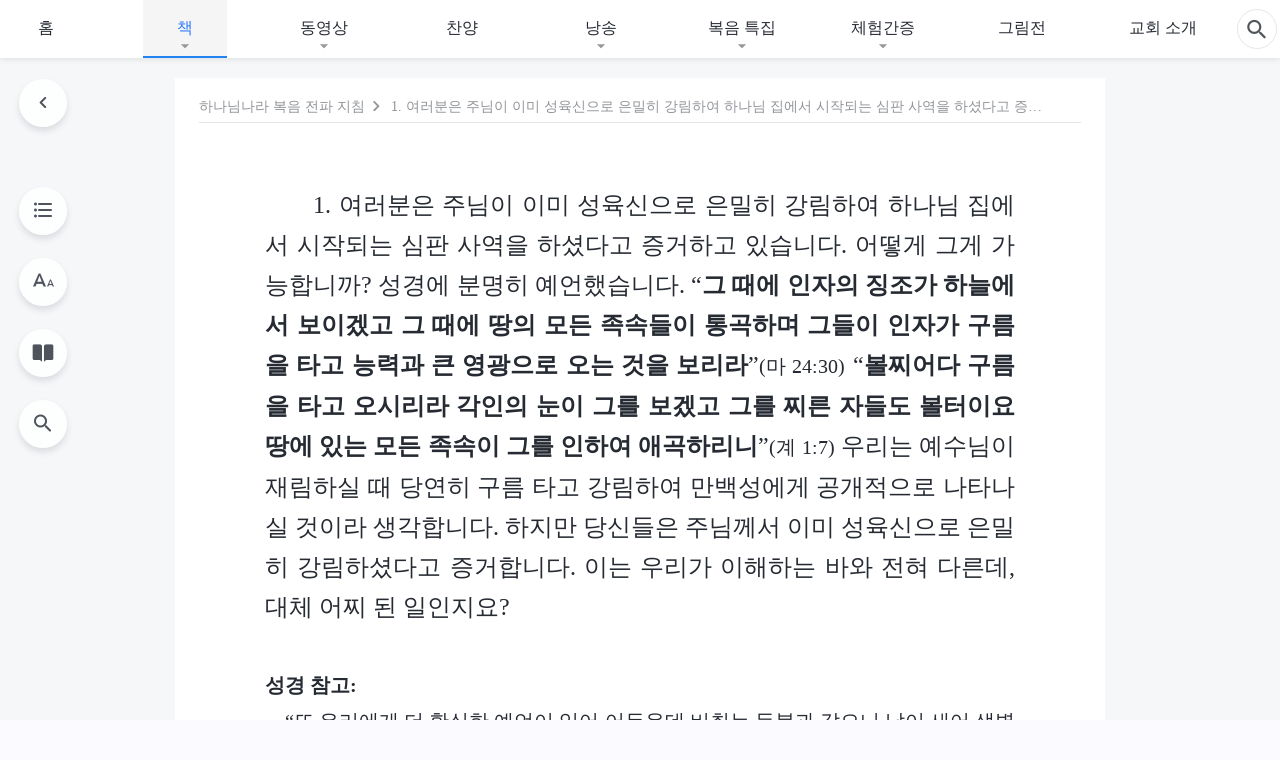

--- FILE ---
content_type: text/html; charset=UTF-8
request_url: https://kr.kingdomsalvation.org/guidelines-for-spreading-the-kingdom-gospel-1-1.html
body_size: 30983
content:
<!DOCTYPE html>
<html dir="ltr" lang="ko-KR" prefix="og: https://ogp.me/ns#">
<head>
    
    <meta charset="UTF-8">
    <meta name="viewport" content="width=device-width, initial-scale=1.0, maximum-scale=1.0, user-scalable=no">
    <meta name="google-site-verification" content=""/>
    <link rel="profile" href="https://gmpg.org/xfn/11">
        <link rel="alternate" href="https://tr.kingdomsalvation.org" hreflang="zh-tw" title="國度降臨福音網"/>
        <link rel="alternate" href="https://www.kingdomsalvation.org" hreflang="zh-cn" title="国度降临福音网"/>
        <link rel="alternate" href="https://ar.kingdomsalvation.org" hreflang="ar" title="بشارة جيل الملكوت"/>
        <link rel="alternate" href="https://www.kingdomsalvation.org/de/" hreflang="de" title="EVANGELIUM DES HERABKOMMENS DES KÖNIGREICHS"/>
        <link rel="alternate" href="https://el.kingdomsalvation.org" hreflang="el" title="ΕΥΑΓΓΕΛΙΟ ΤΟΥ ΕΡΧΟΜΟΥ ΤΗΣ ΒΑΣΙΛΕΙΑΣ"/>
        <link rel="alternate" href="https://www.holyspiritspeaks.org" hreflang="en" title="GOSPEL OF THE DESCENT OF THE KINGDOM"/>
        <link rel="alternate" href="https://www.kingdomsalvation.org/es/" hreflang="es" title="Evangelio del Descenso del Reino"/>
        <link rel="alternate" href="https://www.kingdomsalvation.org/fr/" hreflang="fr" title="L'ÉVANGILE DE LA DESCENTE DU RÈGNE"/>
        <link rel="alternate" href="https://he.kingdomsalvation.org" hreflang="he" title="בשורת ירידת המלכות"/>
        <link rel="alternate" href="https://hi.kingdomsalvation.org" hreflang="hi" title="राज्य के अवरोहण का सुसमाचार"/>
        <link rel="alternate" href="https://id.kingdomsalvation.org" hreflang="id" title="Kilat dari Timur"/>
        <link rel="alternate" href="https://www.kingdomsalvation.org/it/" hreflang="it" title="VANGELO DELLA DISCESA DEL REGNO"/>
        <link rel="alternate" href="https://jp.kingdomsalvation.org" hreflang="ja" title="神の国降臨の福音"/>
        <link rel="alternate" href="https://km.kingdomsalvation.org" hreflang="km" title="ដំណឹងល្អអំពីការចុះមកនៃនគរព្រះ"/>
        <link rel="alternate" href="https://kr.kingdomsalvation.org" hreflang="kr" title="하나님 나라 강림 복음사이트"/>
        <link rel="alternate" href="https://lo.kingdomsalvation.org" hreflang="lo" title="ພຣະກິດຕິຄຸນແຫ່ງການລົງມາຂອງອານາຈັກ"/>
        <link rel="alternate" href="https://mn.kingdomsalvation.org" hreflang="mn" title="Хаанчлалын Ирэлтийн Сайн Мэдээ"/>
        <link rel="alternate" href="https://my.kingdomsalvation.org" hreflang="my" title="နိုင်ငံတော်သက်ဆင်းကြွရောက်ခြင်း၏ ဧဝံဂေလိတရားတော်"/>
        <link rel="alternate" href="https://ne.kingdomsalvation.org" hreflang="ne" title="राज्य अवरोहणको सुसमाचार"/>
        <link rel="alternate" href="https://nl.kingdomsalvation.org" hreflang="nl" title="EVANGELIE VAN DE KOMST VAN HET KONINKRIJK"/>
        <link rel="alternate" href="https://pl.kingdomsalvation.org" hreflang="pl" title="EWANGELIA O ZSTĄPIENIU KRÓLESTWA"/>
        <link rel="alternate" href="https://pt.kingdomsalvation.org" hreflang="pt" title="EVANGELHO DA DESCIDA DO REINO"/>
        <link rel="alternate" href="https://ro.kingdomsalvation.org" hreflang="ro" title="EVANGHELIA POGORÂRII ÎMPĂRĂȚEI"/>
        <link rel="alternate" href="https://www.kingdomsalvation.org/ru/" hreflang="ru" title="ЕВАНГЕЛИЕ СОШЕСТВИЯ ЦАРСТВА"/>
        <link rel="alternate" href="https://sv.kingdomsalvation.org" hreflang="sv" title="EVANGELIET OM RIKETS NEDSTIGANDE"/>
        <link rel="alternate" href="https://sw.kingdomsalvation.org" hreflang="sw" title="INJILI YA KUSHUKA KWA UFALME"/>
        <link rel="alternate" href="https://tl.kingdomsalvation.org" hreflang="tl" title="EBANGHELYO NG PAGBABA NG KAHARIAN"/>
        <link rel="alternate" href="https://th.kingdomsalvation.org" hreflang="th" title="ข่าวประเสริฐแห่งการเคลื่อนลงสถิตของราชอาณาจักร"/>
        <link rel="alternate" href="https://vi.kingdomsalvation.org" hreflang="vi" title="PHÚC ÂM VỀ SỰ HIỆN XUỐNG CỦA VƯƠNG QUỐC"/>
        <link rel="alternate" href="https://zu.kingdomsalvation.org" hreflang="zu" title="IVANGELI LOKUFIKA KOMBUSO"/>
        <meta http-equiv="x-dns-prefetch-control" content="on">
    <link rel="preconnect" href="//i.ytimg.com" crossorigin>
    <link rel="preconnect" href="//www.googletagmanager.com" crossorigin>
    <link rel="preconnect" href="//static.kingdomsalvation.org" crossorigin>
    <link rel="dns-prefetch" href="//i.ytimg.com">
    <link rel="dns-prefetch" href="//www.googletagmanager.com">
    <link rel="dns-prefetch" href="//static.kingdomsalvation.org">
    <link rel="apple-touch-icon" sizes="180x180" href="https://static.kingdomsalvation.org/cdn/images/website-icon/gospel/apple-touch-icon.png">
    <link rel="icon" type="image/png" sizes="32x32" href="https://static.kingdomsalvation.org/cdn/images/website-icon/gospel/favicon-32x32.png">
    <link rel="icon" type="image/png" sizes="16x16" href="https://static.kingdomsalvation.org/cdn/images/website-icon/gospel/favicon-16x16.png">
    <meta name="naver-site-verification" content="eeafceff99d8c48374ef70bc16184fc1cfcce097" />
		<!-- All in One SEO 4.6.2 - aioseo.com -->
		<title>1. 여러분은 주님이 이미 성육신으로 은밀히 강림하여 하나님 집에서 시작되는 심판 사역을 하셨다고 증거하고 있습니다. 어떻게 그게 가능합니까? 성경에 분명히 예언했습니다. “그 때에 인자의 징조가 하늘에서 보이겠고 그 때에 땅의 모든 족속들이 통곡하며 그들이 인자가 구름을 타고 능력과 큰 영광으로 오는 것을 보리라”(마 24:30) “볼찌어다 구름을 타고 오시리라 각인의 눈이 그를 보겠고 그를 찌른 자들도 볼터이요 땅에 있는 모든 족속이 그를 인하여 애곡하리니”(계 1:7) 우리는 예수님이 재림하실 때 당연히 구름 타고 강림하여 만백성에게 공개적으로 나타나실 것이라 생각합니다. 하지만 당신들은 주님께서 이미 성육신으로 은밀히 강림하셨다고 증거합니다. 이는 우리가 이해하는 바와 전혀 다른데, 대체 어찌 된 일인지요?</title>
		<meta name="description" content="성경 참고: “또 우리에게 더 확실한 예언이 있어 어두운데 비취는 등불과 같으니 날이 새어 샛별이 너희 마음에 떠오르기까지 너희가 이것을 주의하는 것이 가하니라 먼저 알 것은 경의 모든 예언은 사사로이 풀 것이 아니니 예언은 언제든지 사람의 뜻으로 낸 것이 아니요 오직 성령의 감동하심을 입은 사람들이 하나님께 받아 말한 것임이니라”(벧후 1:19~21) “보라 내가 도적 같이 오리니" />
		<meta name="robots" content="max-image-preview:large" />
		<meta name="msvalidate.01" content="D470DE017DADCA1D16939AC698E65441" />
		<link rel="canonical" href="https://kr.kingdomsalvation.org/guidelines-for-spreading-the-kingdom-gospel-1-1.html" />
		<meta name="generator" content="All in One SEO (AIOSEO) 4.6.2" />
		<meta property="og:locale" content="ko_KR" />
		<meta property="og:site_name" content="하나님 나라 강림 복음사이트" />
		<meta property="og:type" content="article" />
		<meta property="og:title" content="1. 여러분은 주님이 이미 성육신으로 은밀히 강림하여 하나님 집에서 시작되는 심판 사역을 하셨다고 증거하고 있습니다. 어떻게 그게 가능합니까? 성경에 분명히 예언했습니다. “그 때에 인자의 징조가 하늘에서 보이겠고 그 때에 땅의 모든 족속들이 통곡하며 그들이 인자가 구름을 타고 능력과 큰 영광으로 오는 것을 보리라”(마 24:30) “볼찌어다 구름을 타고 오시리라 각인의 눈이 그를 보겠고 그를 찌른 자들도 볼터이요 땅에 있는 모든 족속이 그를 인하여 애곡하리니”(계 1:7) 우리는 예수님이 재림하실 때 당연히 구름 타고 강림하여 만백성에게 공개적으로 나타나실 것이라 생각합니다. 하지만 당신들은 주님께서 이미 성육신으로 은밀히 강림하셨다고 증거합니다. 이는 우리가 이해하는 바와 전혀 다른데, 대체 어찌 된 일인지요?" />
		<meta property="og:description" content="성경 참고: “또 우리에게 더 확실한 예언이 있어 어두운데 비취는 등불과 같으니 날이 새어 샛별이 너희 마음에 떠오르기까지 너희가 이것을 주의하는 것이 가하니라 먼저 알 것은 경의 모든 예언은 사사로이 풀 것이 아니니 예언은 언제든지 사람의 뜻으로 낸 것이 아니요 오직 성령의 감동하심을 입은 사람들이 하나님께 받아 말한 것임이니라”(벧후 1:19~21) “보라 내가 도적 같이 오리니" />
		<meta property="og:url" content="https://kr.kingdomsalvation.org/guidelines-for-spreading-the-kingdom-gospel-1-1.html" />
		<meta property="og:image" content="https://kr.kingdomsalvation.org/wp-content/uploads/2021/10/Banner-6-mb.jpg?v=241022&amp;v=241022" />
		<meta property="og:image:secure_url" content="https://kr.kingdomsalvation.org/wp-content/uploads/2021/10/Banner-6-mb.jpg?v=241022&amp;v=241022" />
		<meta property="article:publisher" content="https://www.facebook.com/godfootstepsen" />
		<meta name="twitter:card" content="summary_large_image" />
		<meta name="twitter:site" content="@churchAlmighty" />
		<meta name="twitter:title" content="1. 여러분은 주님이 이미 성육신으로 은밀히 강림하여 하나님 집에서 시작되는 심판 사역을 하셨다고 증거하고 있습니다. 어떻게 그게 가능합니까? 성경에 분명히 예언했습니다. “그 때에 인자의 징조가 하늘에서 보이겠고 그 때에 땅의 모든 족속들이 통곡하며 그들이 인자가 구름을 타고 능력과 큰 영광으로 오는 것을 보리라”(마 24:30) “볼찌어다 구름을 타고 오시리라 각인의 눈이 그를 보겠고 그를 찌른 자들도 볼터이요 땅에 있는 모든 족속이 그를 인하여 애곡하리니”(계 1:7) 우리는 예수님이 재림하실 때 당연히 구름 타고 강림하여 만백성에게 공개적으로 나타나실 것이라 생각합니다. 하지만 당신들은 주님께서 이미 성육신으로 은밀히 강림하셨다고 증거합니다. 이는 우리가 이해하는 바와 전혀 다른데, 대체 어찌 된 일인지요?" />
		<meta name="twitter:description" content="성경 참고: “또 우리에게 더 확실한 예언이 있어 어두운데 비취는 등불과 같으니 날이 새어 샛별이 너희 마음에 떠오르기까지 너희가 이것을 주의하는 것이 가하니라 먼저 알 것은 경의 모든 예언은 사사로이 풀 것이 아니니 예언은 언제든지 사람의 뜻으로 낸 것이 아니요 오직 성령의 감동하심을 입은 사람들이 하나님께 받아 말한 것임이니라”(벧후 1:19~21) “보라 내가 도적 같이 오리니" />
		<meta name="twitter:image" content="https://kr.kingdomsalvation.org/wp-content/uploads/2021/10/Banner-6-mb.jpg?v=241022" />
		<script type="application/ld+json" class="aioseo-schema">
			{"@context":"https:\/\/schema.org","@graph":[{"@type":"Article","@id":"https:\/\/kr.kingdomsalvation.org\/guidelines-for-spreading-the-kingdom-gospel-1-1.html#article","name":"1. \uc5ec\ub7ec\ubd84\uc740 \uc8fc\ub2d8\uc774 \uc774\ubbf8 \uc131\uc721\uc2e0\uc73c\ub85c \uc740\ubc00\ud788 \uac15\ub9bc\ud558\uc5ec \ud558\ub098\ub2d8 \uc9d1\uc5d0\uc11c \uc2dc\uc791\ub418\ub294 \uc2ec\ud310 \uc0ac\uc5ed\uc744 \ud558\uc168\ub2e4\uace0 \uc99d\uac70\ud558\uace0 \uc788\uc2b5\ub2c8\ub2e4. \uc5b4\ub5bb\uac8c \uadf8\uac8c \uac00\ub2a5\ud569\ub2c8\uae4c? \uc131\uacbd\uc5d0 \ubd84\uba85\ud788 \uc608\uc5b8\ud588\uc2b5\ub2c8\ub2e4. \u201c\uadf8 \ub54c\uc5d0 \uc778\uc790\uc758 \uc9d5\uc870\uac00 \ud558\ub298\uc5d0\uc11c \ubcf4\uc774\uaca0\uace0 \uadf8 \ub54c\uc5d0 \ub545\uc758 \ubaa8\ub4e0 \uc871\uc18d\ub4e4\uc774 \ud1b5\uace1\ud558\uba70 \uadf8\ub4e4\uc774 \uc778\uc790\uac00 \uad6c\ub984\uc744 \ud0c0\uace0 \ub2a5\ub825\uacfc \ud070 \uc601\uad11\uc73c\ub85c \uc624\ub294 \uac83\uc744 \ubcf4\ub9ac\ub77c\u201d(\ub9c8 24:30) \u201c\ubcfc\ucc0c\uc5b4\ub2e4 \uad6c\ub984\uc744 \ud0c0\uace0 \uc624\uc2dc\ub9ac\ub77c \uac01\uc778\uc758 \ub208\uc774 \uadf8\ub97c \ubcf4\uaca0\uace0 \uadf8\ub97c \ucc0c\ub978 \uc790\ub4e4\ub3c4 \ubcfc\ud130\uc774\uc694 \ub545\uc5d0 \uc788\ub294 \ubaa8\ub4e0 \uc871\uc18d\uc774 \uadf8\ub97c \uc778\ud558\uc5ec \uc560\uace1\ud558\ub9ac\ub2c8\u201d(\uacc4 1:7) \uc6b0\ub9ac\ub294 \uc608\uc218\ub2d8\uc774 \uc7ac\ub9bc\ud558\uc2e4 \ub54c \ub2f9\uc5f0\ud788 \uad6c\ub984 \ud0c0\uace0 \uac15\ub9bc\ud558\uc5ec \ub9cc\ubc31\uc131\uc5d0\uac8c \uacf5\uac1c\uc801\uc73c\ub85c \ub098\ud0c0\ub098\uc2e4 \uac83\uc774\ub77c \uc0dd\uac01\ud569\ub2c8\ub2e4. \ud558\uc9c0\ub9cc \ub2f9\uc2e0\ub4e4\uc740 \uc8fc\ub2d8\uaed8\uc11c \uc774\ubbf8 \uc131\uc721\uc2e0\uc73c\ub85c \uc740\ubc00\ud788 \uac15\ub9bc\ud558\uc168\ub2e4\uace0 \uc99d\uac70\ud569\ub2c8\ub2e4. \uc774\ub294 \uc6b0\ub9ac\uac00 \uc774\ud574\ud558\ub294 \ubc14\uc640 \uc804\ud600 \ub2e4\ub978\ub370, \ub300\uccb4 \uc5b4\ucc0c \ub41c \uc77c\uc778\uc9c0\uc694?","headline":"1. \uc5ec\ub7ec\ubd84\uc740 \uc8fc\ub2d8\uc774 \uc774\ubbf8 \uc131\uc721\uc2e0\uc73c\ub85c \uc740\ubc00\ud788 \uac15\ub9bc\ud558\uc5ec \ud558\ub098\ub2d8 \uc9d1\uc5d0\uc11c \uc2dc\uc791\ub418\ub294 \uc2ec\ud310 \uc0ac\uc5ed\uc744 \ud558\uc168\ub2e4\uace0 \uc99d\uac70\ud558\uace0 \uc788\uc2b5\ub2c8\ub2e4. \uc5b4\ub5bb\uac8c \uadf8\uac8c \uac00\ub2a5\ud569\ub2c8\uae4c? \uc131\uacbd\uc5d0 \ubd84\uba85\ud788 \uc608\uc5b8\ud588\uc2b5\ub2c8\ub2e4. \u201c\uadf8 \ub54c\uc5d0 \uc778\uc790\uc758 \uc9d5\uc870\uac00 \ud558\ub298\uc5d0\uc11c \ubcf4\uc774\uaca0\uace0 \uadf8 \ub54c\uc5d0 \ub545\uc758 \ubaa8\ub4e0 \uc871\uc18d\ub4e4\uc774 \ud1b5\uace1\ud558\uba70 \uadf8\ub4e4\uc774 \uc778\uc790\uac00 \uad6c\ub984\uc744 \ud0c0\uace0 \ub2a5\ub825\uacfc \ud070 \uc601\uad11\uc73c\ub85c \uc624\ub294 \uac83\uc744 \ubcf4\ub9ac\ub77c\u201d(\ub9c8 24:30) \u201c\ubcfc\ucc0c\uc5b4\ub2e4 \uad6c\ub984\uc744 \ud0c0\uace0 \uc624\uc2dc\ub9ac\ub77c \uac01\uc778\uc758 \ub208\uc774 \uadf8\ub97c \ubcf4\uaca0\uace0 \uadf8\ub97c \ucc0c\ub978 \uc790\ub4e4\ub3c4 \ubcfc\ud130\uc774\uc694 \ub545\uc5d0 \uc788\ub294 \ubaa8\ub4e0 \uc871\uc18d\uc774 \uadf8\ub97c \uc778\ud558\uc5ec \uc560\uace1\ud558\ub9ac\ub2c8\u201d(\uacc4 1:7) \uc6b0\ub9ac\ub294 \uc608\uc218\ub2d8\uc774 \uc7ac\ub9bc\ud558\uc2e4 \ub54c \ub2f9\uc5f0\ud788 \uad6c\ub984 \ud0c0\uace0 \uac15\ub9bc\ud558\uc5ec \ub9cc\ubc31\uc131\uc5d0\uac8c \uacf5\uac1c\uc801\uc73c\ub85c \ub098\ud0c0\ub098\uc2e4 \uac83\uc774\ub77c \uc0dd\uac01\ud569\ub2c8\ub2e4. \ud558\uc9c0\ub9cc \ub2f9\uc2e0\ub4e4\uc740 \uc8fc\ub2d8\uaed8\uc11c \uc774\ubbf8 \uc131\uc721\uc2e0\uc73c\ub85c \uc740\ubc00\ud788 \uac15\ub9bc\ud558\uc168\ub2e4\uace0 \uc99d\uac70\ud569\ub2c8\ub2e4. \uc774\ub294 \uc6b0\ub9ac\uac00 \uc774\ud574\ud558\ub294 \ubc14\uc640 \uc804\ud600 \ub2e4\ub978\ub370, \ub300\uccb4 \uc5b4\ucc0c \ub41c \uc77c\uc778\uc9c0\uc694?","author":{"@id":"https:\/\/kr.kingdomsalvation.org\/author\/gospeladmin#author"},"publisher":{"@id":"https:\/\/kr.kingdomsalvation.org\/#organization"},"image":{"@type":"ImageObject","url":"https:\/\/kr.kingdomsalvation.org\/wp-content\/uploads\/gospel-logo-kr.svg","@id":"https:\/\/kr.kingdomsalvation.org\/#articleImage"},"datePublished":"2021-12-08T12:48:20+09:00","dateModified":"2026-01-09T19:08:51+09:00","inLanguage":"ko-KR","mainEntityOfPage":{"@id":"https:\/\/kr.kingdomsalvation.org\/guidelines-for-spreading-the-kingdom-gospel-1-1.html#webpage"},"isPartOf":{"@id":"https:\/\/kr.kingdomsalvation.org\/guidelines-for-spreading-the-kingdom-gospel-1-1.html#webpage"},"articleSection":"I. \uc608\uc218\ub2d8\uc758 \uc7ac\ub9bc\uc5d0 \uad00\ud55c \ubb38\ub2f5"},{"@type":"BreadcrumbList","@id":"https:\/\/kr.kingdomsalvation.org\/guidelines-for-spreading-the-kingdom-gospel-1-1.html#breadcrumblist","itemListElement":[{"@type":"ListItem","@id":"https:\/\/kr.kingdomsalvation.org\/#listItem","position":1,"name":"Home"}]},{"@type":"Organization","@id":"https:\/\/kr.kingdomsalvation.org\/#organization","name":"\uc804\ub2a5\ud558\uc2e0 \ud558\ub098\ub2d8 \uad50\ud68c","url":"https:\/\/kr.kingdomsalvation.org\/","logo":{"@type":"ImageObject","url":"https:\/\/kr.kingdomsalvation.org\/wp-content\/uploads\/gospel-logo-kr.svg","@id":"https:\/\/kr.kingdomsalvation.org\/guidelines-for-spreading-the-kingdom-gospel-1-1.html\/#organizationLogo"},"image":{"@id":"https:\/\/kr.kingdomsalvation.org\/guidelines-for-spreading-the-kingdom-gospel-1-1.html\/#organizationLogo"},"sameAs":["https:\/\/www.instagram.com\/thechurchofalmightygod\/","https:\/\/www.youtube.com\/godfootstepsen"],"contactPoint":{"@type":"ContactPoint","telephone":"+827075167062","contactType":"customer support"}},{"@type":"Person","@id":"https:\/\/kr.kingdomsalvation.org\/author\/gospeladmin#author","url":"https:\/\/kr.kingdomsalvation.org\/author\/gospeladmin","name":"gospeladmin","image":{"@type":"ImageObject","@id":"https:\/\/kr.kingdomsalvation.org\/guidelines-for-spreading-the-kingdom-gospel-1-1.html#authorImage","url":"https:\/\/secure.gravatar.com\/avatar\/9a3ae2c87bf06fac932a636d54f93dc9?s=96&r=g","width":96,"height":96,"caption":"gospeladmin"}},{"@type":"WebPage","@id":"https:\/\/kr.kingdomsalvation.org\/guidelines-for-spreading-the-kingdom-gospel-1-1.html#webpage","url":"https:\/\/kr.kingdomsalvation.org\/guidelines-for-spreading-the-kingdom-gospel-1-1.html","name":"1. \uc5ec\ub7ec\ubd84\uc740 \uc8fc\ub2d8\uc774 \uc774\ubbf8 \uc131\uc721\uc2e0\uc73c\ub85c \uc740\ubc00\ud788 \uac15\ub9bc\ud558\uc5ec \ud558\ub098\ub2d8 \uc9d1\uc5d0\uc11c \uc2dc\uc791\ub418\ub294 \uc2ec\ud310 \uc0ac\uc5ed\uc744 \ud558\uc168\ub2e4\uace0 \uc99d\uac70\ud558\uace0 \uc788\uc2b5\ub2c8\ub2e4. \uc5b4\ub5bb\uac8c \uadf8\uac8c \uac00\ub2a5\ud569\ub2c8\uae4c? \uc131\uacbd\uc5d0 \ubd84\uba85\ud788 \uc608\uc5b8\ud588\uc2b5\ub2c8\ub2e4. \u201c\uadf8 \ub54c\uc5d0 \uc778\uc790\uc758 \uc9d5\uc870\uac00 \ud558\ub298\uc5d0\uc11c \ubcf4\uc774\uaca0\uace0 \uadf8 \ub54c\uc5d0 \ub545\uc758 \ubaa8\ub4e0 \uc871\uc18d\ub4e4\uc774 \ud1b5\uace1\ud558\uba70 \uadf8\ub4e4\uc774 \uc778\uc790\uac00 \uad6c\ub984\uc744 \ud0c0\uace0 \ub2a5\ub825\uacfc \ud070 \uc601\uad11\uc73c\ub85c \uc624\ub294 \uac83\uc744 \ubcf4\ub9ac\ub77c\u201d(\ub9c8 24:30) \u201c\ubcfc\ucc0c\uc5b4\ub2e4 \uad6c\ub984\uc744 \ud0c0\uace0 \uc624\uc2dc\ub9ac\ub77c \uac01\uc778\uc758 \ub208\uc774 \uadf8\ub97c \ubcf4\uaca0\uace0 \uadf8\ub97c \ucc0c\ub978 \uc790\ub4e4\ub3c4 \ubcfc\ud130\uc774\uc694 \ub545\uc5d0 \uc788\ub294 \ubaa8\ub4e0 \uc871\uc18d\uc774 \uadf8\ub97c \uc778\ud558\uc5ec \uc560\uace1\ud558\ub9ac\ub2c8\u201d(\uacc4 1:7) \uc6b0\ub9ac\ub294 \uc608\uc218\ub2d8\uc774 \uc7ac\ub9bc\ud558\uc2e4 \ub54c \ub2f9\uc5f0\ud788 \uad6c\ub984 \ud0c0\uace0 \uac15\ub9bc\ud558\uc5ec \ub9cc\ubc31\uc131\uc5d0\uac8c \uacf5\uac1c\uc801\uc73c\ub85c \ub098\ud0c0\ub098\uc2e4 \uac83\uc774\ub77c \uc0dd\uac01\ud569\ub2c8\ub2e4. \ud558\uc9c0\ub9cc \ub2f9\uc2e0\ub4e4\uc740 \uc8fc\ub2d8\uaed8\uc11c \uc774\ubbf8 \uc131\uc721\uc2e0\uc73c\ub85c \uc740\ubc00\ud788 \uac15\ub9bc\ud558\uc168\ub2e4\uace0 \uc99d\uac70\ud569\ub2c8\ub2e4. \uc774\ub294 \uc6b0\ub9ac\uac00 \uc774\ud574\ud558\ub294 \ubc14\uc640 \uc804\ud600 \ub2e4\ub978\ub370, \ub300\uccb4 \uc5b4\ucc0c \ub41c \uc77c\uc778\uc9c0\uc694?","description":"\uc131\uacbd \ucc38\uace0: \u201c\ub610 \uc6b0\ub9ac\uc5d0\uac8c \ub354 \ud655\uc2e4\ud55c \uc608\uc5b8\uc774 \uc788\uc5b4 \uc5b4\ub450\uc6b4\ub370 \ube44\ucde8\ub294 \ub4f1\ubd88\uacfc \uac19\uc73c\ub2c8 \ub0a0\uc774 \uc0c8\uc5b4 \uc0db\ubcc4\uc774 \ub108\ud76c \ub9c8\uc74c\uc5d0 \ub5a0\uc624\ub974\uae30\uae4c\uc9c0 \ub108\ud76c\uac00 \uc774\uac83\uc744 \uc8fc\uc758\ud558\ub294 \uac83\uc774 \uac00\ud558\ub2c8\ub77c \uba3c\uc800 \uc54c \uac83\uc740 \uacbd\uc758 \ubaa8\ub4e0 \uc608\uc5b8\uc740 \uc0ac\uc0ac\ub85c\uc774 \ud480 \uac83\uc774 \uc544\ub2c8\ub2c8 \uc608\uc5b8\uc740 \uc5b8\uc81c\ub4e0\uc9c0 \uc0ac\ub78c\uc758 \ub73b\uc73c\ub85c \ub0b8 \uac83\uc774 \uc544\ub2c8\uc694 \uc624\uc9c1 \uc131\ub839\uc758 \uac10\ub3d9\ud558\uc2ec\uc744 \uc785\uc740 \uc0ac\ub78c\ub4e4\uc774 \ud558\ub098\ub2d8\uaed8 \ubc1b\uc544 \ub9d0\ud55c \uac83\uc784\uc774\ub2c8\ub77c\u201d(\ubca7\ud6c4 1:19~21) \u201c\ubcf4\ub77c \ub0b4\uac00 \ub3c4\uc801 \uac19\uc774 \uc624\ub9ac\ub2c8","inLanguage":"ko-KR","isPartOf":{"@id":"https:\/\/kr.kingdomsalvation.org\/#website"},"breadcrumb":{"@id":"https:\/\/kr.kingdomsalvation.org\/guidelines-for-spreading-the-kingdom-gospel-1-1.html#breadcrumblist"},"author":{"@id":"https:\/\/kr.kingdomsalvation.org\/author\/gospeladmin#author"},"creator":{"@id":"https:\/\/kr.kingdomsalvation.org\/author\/gospeladmin#author"},"datePublished":"2021-12-08T12:48:20+09:00","dateModified":"2026-01-09T19:08:51+09:00"},{"@type":"WebSite","@id":"https:\/\/kr.kingdomsalvation.org\/#website","url":"https:\/\/kr.kingdomsalvation.org\/","name":"\ud558\ub098\ub2d8 \ub098\ub77c \uac15\ub9bc \ubcf5\uc74c\uc0ac\uc774\ud2b8","inLanguage":"ko-KR","publisher":{"@id":"https:\/\/kr.kingdomsalvation.org\/#organization"}}]}
		</script>
		<!-- All in One SEO -->

<style id='jetpack-sharing-buttons-style-inline-css' type='text/css'>
.jetpack-sharing-buttons__services-list{display:flex;flex-direction:row;flex-wrap:wrap;gap:0;list-style-type:none;margin:5px;padding:0}.jetpack-sharing-buttons__services-list.has-small-icon-size{font-size:12px}.jetpack-sharing-buttons__services-list.has-normal-icon-size{font-size:16px}.jetpack-sharing-buttons__services-list.has-large-icon-size{font-size:24px}.jetpack-sharing-buttons__services-list.has-huge-icon-size{font-size:36px}@media print{.jetpack-sharing-buttons__services-list{display:none!important}}ul.jetpack-sharing-buttons__services-list.has-background{padding:1.25em 2.375em}
</style>
<style id='classic-theme-styles-inline-css' type='text/css'>
/*! This file is auto-generated */
.wp-block-button__link{color:#fff;background-color:#32373c;border-radius:9999px;box-shadow:none;text-decoration:none;padding:calc(.667em + 2px) calc(1.333em + 2px);font-size:1.125em}.wp-block-file__button{background:#32373c;color:#fff;text-decoration:none}
</style>
<style id='global-styles-inline-css' type='text/css'>
body{--wp--preset--color--black: #000000;--wp--preset--color--cyan-bluish-gray: #abb8c3;--wp--preset--color--white: #ffffff;--wp--preset--color--pale-pink: #f78da7;--wp--preset--color--vivid-red: #cf2e2e;--wp--preset--color--luminous-vivid-orange: #ff6900;--wp--preset--color--luminous-vivid-amber: #fcb900;--wp--preset--color--light-green-cyan: #7bdcb5;--wp--preset--color--vivid-green-cyan: #00d084;--wp--preset--color--pale-cyan-blue: #8ed1fc;--wp--preset--color--vivid-cyan-blue: #0693e3;--wp--preset--color--vivid-purple: #9b51e0;--wp--preset--gradient--vivid-cyan-blue-to-vivid-purple: linear-gradient(135deg,rgba(6,147,227,1) 0%,rgb(155,81,224) 100%);--wp--preset--gradient--light-green-cyan-to-vivid-green-cyan: linear-gradient(135deg,rgb(122,220,180) 0%,rgb(0,208,130) 100%);--wp--preset--gradient--luminous-vivid-amber-to-luminous-vivid-orange: linear-gradient(135deg,rgba(252,185,0,1) 0%,rgba(255,105,0,1) 100%);--wp--preset--gradient--luminous-vivid-orange-to-vivid-red: linear-gradient(135deg,rgba(255,105,0,1) 0%,rgb(207,46,46) 100%);--wp--preset--gradient--very-light-gray-to-cyan-bluish-gray: linear-gradient(135deg,rgb(238,238,238) 0%,rgb(169,184,195) 100%);--wp--preset--gradient--cool-to-warm-spectrum: linear-gradient(135deg,rgb(74,234,220) 0%,rgb(151,120,209) 20%,rgb(207,42,186) 40%,rgb(238,44,130) 60%,rgb(251,105,98) 80%,rgb(254,248,76) 100%);--wp--preset--gradient--blush-light-purple: linear-gradient(135deg,rgb(255,206,236) 0%,rgb(152,150,240) 100%);--wp--preset--gradient--blush-bordeaux: linear-gradient(135deg,rgb(254,205,165) 0%,rgb(254,45,45) 50%,rgb(107,0,62) 100%);--wp--preset--gradient--luminous-dusk: linear-gradient(135deg,rgb(255,203,112) 0%,rgb(199,81,192) 50%,rgb(65,88,208) 100%);--wp--preset--gradient--pale-ocean: linear-gradient(135deg,rgb(255,245,203) 0%,rgb(182,227,212) 50%,rgb(51,167,181) 100%);--wp--preset--gradient--electric-grass: linear-gradient(135deg,rgb(202,248,128) 0%,rgb(113,206,126) 100%);--wp--preset--gradient--midnight: linear-gradient(135deg,rgb(2,3,129) 0%,rgb(40,116,252) 100%);--wp--preset--font-size--small: 13px;--wp--preset--font-size--medium: 20px;--wp--preset--font-size--large: 36px;--wp--preset--font-size--x-large: 42px;--wp--preset--spacing--20: 0.44rem;--wp--preset--spacing--30: 0.67rem;--wp--preset--spacing--40: 1rem;--wp--preset--spacing--50: 1.5rem;--wp--preset--spacing--60: 2.25rem;--wp--preset--spacing--70: 3.38rem;--wp--preset--spacing--80: 5.06rem;--wp--preset--shadow--natural: 6px 6px 9px rgba(0, 0, 0, 0.2);--wp--preset--shadow--deep: 12px 12px 50px rgba(0, 0, 0, 0.4);--wp--preset--shadow--sharp: 6px 6px 0px rgba(0, 0, 0, 0.2);--wp--preset--shadow--outlined: 6px 6px 0px -3px rgba(255, 255, 255, 1), 6px 6px rgba(0, 0, 0, 1);--wp--preset--shadow--crisp: 6px 6px 0px rgba(0, 0, 0, 1);}:where(.is-layout-flex){gap: 0.5em;}:where(.is-layout-grid){gap: 0.5em;}body .is-layout-flow > .alignleft{float: left;margin-inline-start: 0;margin-inline-end: 2em;}body .is-layout-flow > .alignright{float: right;margin-inline-start: 2em;margin-inline-end: 0;}body .is-layout-flow > .aligncenter{margin-left: auto !important;margin-right: auto !important;}body .is-layout-constrained > .alignleft{float: left;margin-inline-start: 0;margin-inline-end: 2em;}body .is-layout-constrained > .alignright{float: right;margin-inline-start: 2em;margin-inline-end: 0;}body .is-layout-constrained > .aligncenter{margin-left: auto !important;margin-right: auto !important;}body .is-layout-constrained > :where(:not(.alignleft):not(.alignright):not(.alignfull)){max-width: var(--wp--style--global--content-size);margin-left: auto !important;margin-right: auto !important;}body .is-layout-constrained > .alignwide{max-width: var(--wp--style--global--wide-size);}body .is-layout-flex{display: flex;}body .is-layout-flex{flex-wrap: wrap;align-items: center;}body .is-layout-flex > *{margin: 0;}body .is-layout-grid{display: grid;}body .is-layout-grid > *{margin: 0;}:where(.wp-block-columns.is-layout-flex){gap: 2em;}:where(.wp-block-columns.is-layout-grid){gap: 2em;}:where(.wp-block-post-template.is-layout-flex){gap: 1.25em;}:where(.wp-block-post-template.is-layout-grid){gap: 1.25em;}.has-black-color{color: var(--wp--preset--color--black) !important;}.has-cyan-bluish-gray-color{color: var(--wp--preset--color--cyan-bluish-gray) !important;}.has-white-color{color: var(--wp--preset--color--white) !important;}.has-pale-pink-color{color: var(--wp--preset--color--pale-pink) !important;}.has-vivid-red-color{color: var(--wp--preset--color--vivid-red) !important;}.has-luminous-vivid-orange-color{color: var(--wp--preset--color--luminous-vivid-orange) !important;}.has-luminous-vivid-amber-color{color: var(--wp--preset--color--luminous-vivid-amber) !important;}.has-light-green-cyan-color{color: var(--wp--preset--color--light-green-cyan) !important;}.has-vivid-green-cyan-color{color: var(--wp--preset--color--vivid-green-cyan) !important;}.has-pale-cyan-blue-color{color: var(--wp--preset--color--pale-cyan-blue) !important;}.has-vivid-cyan-blue-color{color: var(--wp--preset--color--vivid-cyan-blue) !important;}.has-vivid-purple-color{color: var(--wp--preset--color--vivid-purple) !important;}.has-black-background-color{background-color: var(--wp--preset--color--black) !important;}.has-cyan-bluish-gray-background-color{background-color: var(--wp--preset--color--cyan-bluish-gray) !important;}.has-white-background-color{background-color: var(--wp--preset--color--white) !important;}.has-pale-pink-background-color{background-color: var(--wp--preset--color--pale-pink) !important;}.has-vivid-red-background-color{background-color: var(--wp--preset--color--vivid-red) !important;}.has-luminous-vivid-orange-background-color{background-color: var(--wp--preset--color--luminous-vivid-orange) !important;}.has-luminous-vivid-amber-background-color{background-color: var(--wp--preset--color--luminous-vivid-amber) !important;}.has-light-green-cyan-background-color{background-color: var(--wp--preset--color--light-green-cyan) !important;}.has-vivid-green-cyan-background-color{background-color: var(--wp--preset--color--vivid-green-cyan) !important;}.has-pale-cyan-blue-background-color{background-color: var(--wp--preset--color--pale-cyan-blue) !important;}.has-vivid-cyan-blue-background-color{background-color: var(--wp--preset--color--vivid-cyan-blue) !important;}.has-vivid-purple-background-color{background-color: var(--wp--preset--color--vivid-purple) !important;}.has-black-border-color{border-color: var(--wp--preset--color--black) !important;}.has-cyan-bluish-gray-border-color{border-color: var(--wp--preset--color--cyan-bluish-gray) !important;}.has-white-border-color{border-color: var(--wp--preset--color--white) !important;}.has-pale-pink-border-color{border-color: var(--wp--preset--color--pale-pink) !important;}.has-vivid-red-border-color{border-color: var(--wp--preset--color--vivid-red) !important;}.has-luminous-vivid-orange-border-color{border-color: var(--wp--preset--color--luminous-vivid-orange) !important;}.has-luminous-vivid-amber-border-color{border-color: var(--wp--preset--color--luminous-vivid-amber) !important;}.has-light-green-cyan-border-color{border-color: var(--wp--preset--color--light-green-cyan) !important;}.has-vivid-green-cyan-border-color{border-color: var(--wp--preset--color--vivid-green-cyan) !important;}.has-pale-cyan-blue-border-color{border-color: var(--wp--preset--color--pale-cyan-blue) !important;}.has-vivid-cyan-blue-border-color{border-color: var(--wp--preset--color--vivid-cyan-blue) !important;}.has-vivid-purple-border-color{border-color: var(--wp--preset--color--vivid-purple) !important;}.has-vivid-cyan-blue-to-vivid-purple-gradient-background{background: var(--wp--preset--gradient--vivid-cyan-blue-to-vivid-purple) !important;}.has-light-green-cyan-to-vivid-green-cyan-gradient-background{background: var(--wp--preset--gradient--light-green-cyan-to-vivid-green-cyan) !important;}.has-luminous-vivid-amber-to-luminous-vivid-orange-gradient-background{background: var(--wp--preset--gradient--luminous-vivid-amber-to-luminous-vivid-orange) !important;}.has-luminous-vivid-orange-to-vivid-red-gradient-background{background: var(--wp--preset--gradient--luminous-vivid-orange-to-vivid-red) !important;}.has-very-light-gray-to-cyan-bluish-gray-gradient-background{background: var(--wp--preset--gradient--very-light-gray-to-cyan-bluish-gray) !important;}.has-cool-to-warm-spectrum-gradient-background{background: var(--wp--preset--gradient--cool-to-warm-spectrum) !important;}.has-blush-light-purple-gradient-background{background: var(--wp--preset--gradient--blush-light-purple) !important;}.has-blush-bordeaux-gradient-background{background: var(--wp--preset--gradient--blush-bordeaux) !important;}.has-luminous-dusk-gradient-background{background: var(--wp--preset--gradient--luminous-dusk) !important;}.has-pale-ocean-gradient-background{background: var(--wp--preset--gradient--pale-ocean) !important;}.has-electric-grass-gradient-background{background: var(--wp--preset--gradient--electric-grass) !important;}.has-midnight-gradient-background{background: var(--wp--preset--gradient--midnight) !important;}.has-small-font-size{font-size: var(--wp--preset--font-size--small) !important;}.has-medium-font-size{font-size: var(--wp--preset--font-size--medium) !important;}.has-large-font-size{font-size: var(--wp--preset--font-size--large) !important;}.has-x-large-font-size{font-size: var(--wp--preset--font-size--x-large) !important;}
.wp-block-navigation a:where(:not(.wp-element-button)){color: inherit;}
:where(.wp-block-post-template.is-layout-flex){gap: 1.25em;}:where(.wp-block-post-template.is-layout-grid){gap: 1.25em;}
:where(.wp-block-columns.is-layout-flex){gap: 2em;}:where(.wp-block-columns.is-layout-grid){gap: 2em;}
.wp-block-pullquote{font-size: 1.5em;line-height: 1.6;}
</style>

<!-- <meta name="GmediaGallery" version="1.22.0/1.8.0" license="" /> -->
<script type="application/ld+json">
        [{
            "@context": "http://schema.org",
            "@type": "WebSite",
            "name": "하나님 나라 강림 복음사이트",
            "url": "https://kr.kingdomsalvation.org"
        }]
        </script>
<script>
        window.$g2_config = {
            site_lang:"ko_KR",
            site_type:"gospel",
            is_cn:true,
            is_latin:false,
            is_rtl:false,
            media_url:"https://static.kingdomsalvation.org",
            s_footnotes:"각주",
            template_name:"page-book-reader",
            videoPlatform:"YouTube",
            facebook_user_name:"",
            host_name:"https://kr.kingdomsalvation.org",
            comments_platform:"jetpack",
        }
        </script>
  <script type="text/javascript">
    function getBrowserInfo() {
      var Sys = {};
      var ua = navigator.userAgent.toLowerCase();
      var re = /(rv:|msie|edge|firefox|chrome|opera|version).*?([\d.]+)/;
      var m = ua.match(re);
      Sys.browser = m[1].replace(/version/, "'safari");
      Sys.ver = m[2];
      return Sys;
    }

    function versionInfo() {
      document.documentElement.setAttribute('versionOld', 'true');
      document.write('<style type="text/css" id="BrowVer">html[versionOld]{display:none;}</style>');
    }
    var sys = getBrowserInfo();
    switch (sys.browser) {
      case 'chrome':
        parseInt(sys.ver) <= 60 && versionInfo();
        break;
      case 'firefox':
        parseInt(sys.ver) <= 50 && versionInfo();
        break;
      case 'safari':
        parseInt(sys.ver) <= 10 && versionInfo();
        break;
        //  IE
      case 'rv':
      case 'msie':
        parseInt(sys.ver) <= 10 && versionInfo();
        break;
      case 'opera':
        parseInt(sys.ver) <= 10 && versionInfo();
        break;
      default:
        ''
        break;
    }
  </script>
        <link rel="stylesheet" type="text/css" href="https://static.kingdomsalvation.org/cdn/v3/gospel/framework/css/framework.min.css?v=241022">
        <link rel="stylesheet" type="text/css" href="https://static.kingdomsalvation.org/cdn/v3/common/header/header-gospel.min.css?v=241022">
                <link rel="stylesheet" href="https://static.kingdomsalvation.org/cdn/v3/common/call-action-guild/call-action-guild.min.css?v=241022" media="print" onload="this.media='all'">
<link rel="stylesheet" type="text/css" href="https://static.kingdomsalvation.org/cdn/v3/common/single/single.min.css?v=241022">
<script type="text/javascript">
/* <![CDATA[ */
var gospelAjax = {"ajaxurl":"https:\/\/kr.kingdomsalvation.org\/wp-admin\/admin-ajax.php","security":"b44a48b0fa"};
/* ]]> */
</script>
    <style>@font-face{font-family:icomoon;src:url('https://static.kingdomsalvation.org/cdn/v3/sources/fonts/gospel/fonts/icomoon.woff?v=241022') format('woff');font-weight: normal;font-style:normal;font-display:swap}[class*=" icon-"],[class^=icon-]{font-family:icomoon!important;speak:never;font-style:normal;font-weight:400;font-variant:normal;text-transform:none;line-height:1;-webkit-font-smoothing:antialiased;-moz-osx-font-smoothing:grayscale}.icon-videos-list:before{content:"\e944";color:#fff;}.icon-widgets:before{content:"\e941";color:#666}.icon-filter-list:before{content:"\e942"}.icon-content-copy:before{content:"\e943";color:#666}.icon-filter:before{content:"\e940";color:#51555c}.icon-tag:before{content:"\e93c"}.icon-questions:before{content:"\e93b";color:#2b79ff}.icon-play-arrow-outline:before{content:"\e900"}.icon-arrow-back:before{content:"\e901"}.icon-arrow-drop-down:before{content:"\e905"}.icon-cached:before{content:"\e907"}.icon-call:before{content:"\e90a"}.icon-cancel:before{content:"\e90b"}.icon-close:before{content:"\e90d"}.icon-cloud-download:before{content:"\e911"}.icon-expand-less:before{content:"\e914"}.icon-expand-more:before{content:"\e915"}.icon-font-setting:before{content:"\e916"}.icon-format-list-bulleted:before{content:"\e917"}.icon-fullscreen:before{content:"\e918"}.icon-fullscreen-exit:before{content:"\e919"}.icon-headset:before{content:"\e91a"}.icon-high-quality:before{content:"\e91b"}.icon-history:before{content:"\e91c"}.icon-language:before{content:"\e91d"}.icon-list-download:before{content:"\e91e"}.icon-mail-outline:before{content:"\e91f"}.icon-menu:before{content:"\e920"}.icon-more-vert:before{content:"\e921"}.icon-navigate-before:before{content:"\e922"}.icon-navigate-next:before{content:"\e923"}.icon-palette:before{content:"\e924"}.icon-pause-circle-outline:before{content:"\e925"}.icon-phone-iphone:before{content:"\e926"}.icon-play-arrow-filled:before{content:"\e927"}.icon-play-circle-outline:before{content:"\e928"}.icon-playlist-add:before{content:"\e929"}.icon-playlist-play:before{content:"\e92a"}.icon-repeat:before{content:"\e92b"}.icon-repeat-one:before{content:"\e92c"}.icon-search:before{content:"\e92d"}.icon-send:before{content:"\e92e"}.icon-shuffle:before{content:"\e92f"}.icon-skip-next:before{content:"\e930"}.icon-skip-previous:before{content:"\e931"}.icon-tune:before{content:"\e932"}.icon-videocam:before{content:"\e933"}.icon-view-list:before{content:"\e934"}.icon-view-module:before{content:"\e936"}.icon-volume-mute:before{content:"\e937"}.icon-volume-off:before{content:"\e938"}.icon-volume-up:before{content:"\e939"}.icon-chatonline .path1:before{content:"\e93d";color:#8ad686}.icon-chatonline .path2:before{content:"\e93e";margin-left:-1.23046875em;color:#fff}.icon-chatonline .path3:before{content:"\e93f";margin-left:-1.23046875em;color:#4db748}.icon-chat-icon .path1:before{content:"\e903";color:none;opacity:.85}.icon-chat-icon .path2:before{content:"\e904";margin-left:-1em;color:#000;opacity:.85}.icon-chat-icon .path3:before{content:"\e906";margin-left:-1em;color:#fff;opacity:.85}.icon-lrc:before{content:"\e902"}.icon-communication-list:before{content:"\e908"}.icon-font-add:before{content:"\e909"}.icon-font-cut:before{content:"\e90c"}.icon-share:before{content:"\e90e"}.icon-text-rotate-vertical:before{content:"\e90f"}.icon-movie:before{content:"\e910"}.icon-line-movie:before{content:"\e912"}.icon-audio:before{content:"\e913"}.icon-books:before{content:"\e935"}.icon-list:before{content:"\e93a"}</style>
    <style id="customCss"></style>
    <!-- Google Tag Manager -->
    <script>
        (function(w,d,s,l,i){
            w[l]=w[l]||[];
            w[l].push({'gtm.start':new Date().getTime(),event:'gtm.js'});
            var f=d.getElementsByTagName(s)[0],j=d.createElement(s),dl=l != 'dataLayer'?'&l='+l:'';
            j.async=true;j.src='https://www.googletagmanager.com/gtm.js?id='+i+dl;
            f.parentNode.insertBefore(j, f);
        })
        (window, document, 'script', 'dataLayer', 'GTM-P5C3B3B');
    </script>
    <!-- End Google Tag Manager -->
</head>

<body class=" post-template-default single single-post postid-18279 single-format-standard" site_type="gospel" template_name="page-book-reader">
<!-- Google Tag Manager (noscript) -->
<noscript>
    <iframe src="https://www.googletagmanager.com/ns.html?id=GTM-P5C3B3B" height="0" width="0" style="display:none;visibility:hidden"></iframe>
</noscript>
<!-- End Google Tag Manager (noscript) -->
<div class="head-commercial-wrap d-xl-none" data-showType="image_gif" data-fixed="true" data-loop="yes" widgetId="commercial_whole_device_top">
    <a class="recom-item messenger-payload"  href="http://pf.kakao.com/_psgxiT/chat" data-android="" data-ios=""
        data-tab-img="https://kr.kingdomsalvation.org/wp-content/uploads/2022/03/WB-B-TAB-ZB20220313-KR-1536×190.gif" data-mb-img="https://kr.kingdomsalvation.org/wp-content/uploads/2022/03/WB-B-MB-ZB20220313-KR-750×150.gif" data-adname="来自神的祝福"
        data-title="来自神的祝福" tabIndex="0" linkType="page_link" target="_blank" data-ref="TOP-AD"></a>
</div><header id="header">
	<section id="header-wrapper">
		<div class="header-top d-none d-xl-block">
		  <div class="container">
		    <div class="content-box d-flex align-items-center justify-content-between">
		      <p>하나님의 현현을 갈망해 찾아오신 여러분을 환영합니다!</p>
		      <div class="pc-assist head-right d-flex">
		        <a href="javascript:;" class="mobile-app" id="apps-trigger-btn" target="_blank"><i
		            class="icon-phone-iphone"></i><span>모바일 앱</span></a>
		        <button class="language"><i class="icon-language"></i>한국어</button>
		      </div>
		    </div>
		  </div>
		</div>

		<div id="navbar" class="header-content">
		  	<div class="container d-flex justify-content-between">
			    <button id="sidenav-btn" data-target="mobile-slide-out" class="d-xl-none btn btn-icon"><i class="icon-menu"></i>
			    </button>
			    <a href="https://kr.kingdomsalvation.org" class="logo" title="하나님 나라 강림 복음사이트">
			      <img src="https://kr.kingdomsalvation.org/wp-content/uploads/2021/09/ZB-LOGO-20201116-GY.png" alt="하나님 나라 강림 복음사이트" title="하나님 나라 강림 복음사이트">
			      <h1>하나님 나라 강림 복음사이트</h1>
			    </a>
		    	<div class="nav-box-navigation">
		    		<!-- navbar -->
					<ul id="nav-menu" class="menu"><li class="menu-item menu-item-type-post_type"><a href="https://kr.kingdomsalvation.org/">홈</a></li>
<li class="menu-item menu-item-type-post_type menu-item-has-children"><a href="https://kr.kingdomsalvation.org/books.html">책</a><button class="btn icon-expand-more"></button>
<ul class="sub-menu">
	<li class="menu-item"><a href="https://kr.kingdomsalvation.org/books/utterances-of-christ.html">말세 그리스도의 말씀 관련 도서</a></li>
	<li class="menu-item"><a href="https://kr.kingdomsalvation.org/books/gospel-books.html">복음 관련 도서</a></li>
	<li class="menu-item"><a href="https://kr.kingdomsalvation.org/books/books-on-life-entry.html">생명 진입 관련 도서</a></li>
	<li class="menu-item"><a href="https://kr.kingdomsalvation.org/books/books-of-testimonies.html">체험 간증 관련 도서</a></li>
</ul>
</li>
<li class="menu-item menu-item-type-post_type menu-item-has-children"><a href="https://kr.kingdomsalvation.org/videos.html">동영상</a><button class="btn icon-expand-more"></button>
<ul class="sub-menu">
	<li class="menu-item menu-item-has-children"><a href="#">전능하신 하나님 말씀 낭송 영상</a><button class="btn icon-expand-more"></button>
	<ul class="sub-menu">
		<li class="menu-item"><a href="/video-category/readings-of-Almighty-God-s-words.html">말씀ㆍ1권　≪하나님의 현현과 사역≫ 낭송 시리즈</a></li>
		<li class="menu-item"><a href="/video-category/the-way-to-know-God.html">말씀ㆍ2권　≪하나님을 알아 가는 것에 관하여≫ 낭송 시리즈</a></li>
		<li class="menu-item"><a href="https://kr.kingdomsalvation.org/video-category/records-of-talks-of-Christ-of-the-last-days.html">말씀ㆍ3권　≪말세 그리스도의 좌담 기록≫ 낭송 시리즈</a></li>
		<li class="menu-item"><a href="/video-category/video-exposing-antichrists.html">말씀ㆍ4권　≪적그리스도를 폭로하다≫ 낭송 시리즈</a></li>
		<li class="menu-item"><a href="/video-category/video-responsibilities-of-leaders-and-workers.html">말씀ㆍ5권　≪리더 일꾼의 직책≫ 낭송 시리즈</a></li>
		<li class="menu-item"><a href="https://kr.kingdomsalvation.org/video-category/video-on-the-pursuit-of-the-truth.html">말씀ㆍ6권　≪진리 추구에 관하여≫ 낭송 시리즈</a></li>
	</ul>
</li>
	<li class="menu-item"><a href="/video-category/daily-words-of-God.html">매일의 하나님 말씀 낭송</a></li>
	<li class="menu-item"><a href="/video-category/gospel-movies.html">복음 영화</a></li>
	<li class="menu-item"><a href="/video-category/persecution-experience-movies.html">종교박해 영화</a></li>
	<li class="menu-item"><a href="/video-category/experience-testimonies.html">교회생활간증</a></li>
	<li class="menu-item"><a href="/video-category/life-experience-testimonies.html">생명체험간증 영화</a></li>
	<li class="menu-item"><a href="https://kr.kingdomsalvation.org/video-category/sermons-seeking-true-faith.html">설교 모음 ― 신앙 탐구</a></li>
	<li class="menu-item"><a href="/video-category/kingdom-mv.html">찬양 MV</a></li>
	<li class="menu-item"><a href="https://kr.kingdomsalvation.org/video-category/kingdom-songs-of-praise.html">댄스 합창 영상 시리즈</a></li>
	<li class="menu-item"><a href="/video-category/choir.html">합창단 영상</a></li>
	<li class="menu-item"><a href="/video-category/the-life-of-the-church-artistic-series.html">교회생활 예능프로그램</a></li>
	<li class="menu-item"><a href="/video-category/hymns.html">찬양 동영상</a></li>
	<li class="menu-item"><a href="https://kr.kingdomsalvation.org/video-category/disclosure-of-the-true-facts.html">진상폭로 영상</a></li>
	<li class="menu-item"><a href="/video-category/the-collection-of-wonderful-film-clips.html">영화 하이라이트</a></li>
	<li class="menu-item menu-item-has-children"><a href="/video-category/feature-pages.html">동영상 특집</a><button class="btn icon-expand-more"></button>
	<ul class="sub-menu">
		<li class="menu-item"><a href="/video-category/choir-pages.html">합창 특집</a></li>
	</ul>
</li>
</ul>
</li>
<li class="menu-item menu-item-type-post_type"><a href="https://kr.kingdomsalvation.org/songs.html">찬양</a></li>
<li class="menu-item menu-item-type-post_type menu-item-has-children"><a href="https://kr.kingdomsalvation.org/recital.html">낭송</a><button class="btn icon-expand-more"></button>
<ul class="sub-menu">
	<li class="menu-item"><a href="/readings-knowing-God.html">매일의 하나님 말씀 ― 하나님 알아 가기</a></li>
	<li class="menu-item menu-item-has-children"><a href="/readings-a-christian-life.html">매일의 하나님 말씀 ― 크리스천의 삶</a><button class="btn icon-expand-more"></button>
	<ul class="sub-menu">
		<li class="menu-item"><a href="/the-three-stages-of-work.html">3단계 사역</a></li>
		<li class="menu-item"><a href="/God-s-appearance-and-work.html">하나님의 현현과 사역</a></li>
		<li class="menu-item"><a href="/judgment-in-the-last-days.html">말세 심판</a></li>
		<li class="menu-item"><a href="/the-incarnation.html">성육신</a></li>
		<li class="menu-item"><a href="/knowing-God-s-work.html">하나님의 사역 알아 가기</a></li>
		<li class="menu-item"><a href="/God-s-disposition-and-what-He-has-and-is.html">하나님의 성품, 소유와 어떠하심</a></li>
		<li class="menu-item"><a href="/mysteries-about-the-bible.html">성경의 비밀</a></li>
		<li class="menu-item"><a href="/exposing-religious-notions.html">종교 관념 폭로</a></li>
		<li class="menu-item"><a href="/exposing-mankind-s-corruption.html">인류의 패괴 폭로</a></li>
		<li class="menu-item"><a href="/entry-into-life.html">생명 진입</a></li>
		<li class="menu-item"><a href="/destinations-and-outcomes.html">종착지와 결말</a></li>
	</ul>
</li>
	<li class="menu-item"><a href="/recital-the-word-appears-in-the-flesh-selections.html">말씀ㆍ1권　≪하나님의 현현과 사역≫ (선집)</a></li>
	<li class="menu-item"><a href="https://kr.kingdomsalvation.org/readings-on-knowing-God-selections.html">말씀ㆍ2권　≪하나님을 알아 가는 것에 관하여≫ (전편)</a></li>
	<li class="menu-item"><a href="https://kr.kingdomsalvation.org/readings-records-of-talks-of-Christ-of-the-last-days.html">말씀ㆍ3권　≪말세 그리스도의 좌담 기록≫ (전편)</a></li>
	<li class="menu-item"><a href="/audio-exposing-antichrists.html">말씀ㆍ4권　≪적그리스도를 폭로하다≫ (전편)</a></li>
	<li class="menu-item"><a href="/audio-responsibilities-of-leaders-and-workers.html">말씀ㆍ5권　≪리더 일꾼의 직책≫ (전편)</a></li>
	<li class="menu-item"><a href="https://kr.kingdomsalvation.org/recital-on-the-pursuit-of-the-truth.html">말씀ㆍ6권　≪진리 추구에 관하여≫ (전편)</a></li>
</ul>
</li>
<li class="menu-item menu-item-type-post_type menu-item-has-children"><a href="https://kr.kingdomsalvation.org/gospel.html">복음 특집</a><button class="btn icon-expand-more"></button>
<ul class="sub-menu">
	<li class="menu-item menu-item-has-children"><a href="https://kr.kingdomsalvation.org/gospel-categories/gods-incarnation.html">복음 진리 20가지</a><button class="btn icon-expand-more"></button>
	<ul class="sub-menu">
		<li class="menu-item"><a href="https://kr.kingdomsalvation.org/gospel-categories/gods-incarnation.html">하나님의 성육신</a></li>
		<li class="menu-item"><a href="https://kr.kingdomsalvation.org/gospel-categories/judgment-of-the-last-days.html">말세의 심판</a></li>
		<li class="menu-item"><a href="https://kr.kingdomsalvation.org/gospel-categories/three-stages-of-gods-work.html">하나님의 3단계 사역</a></li>
		<li class="menu-item"><a href="https://kr.kingdomsalvation.org/gospel-categories/about-gods-name.html">복음 진리 더 보기</a></li>
	</ul>
</li>
	<li class="menu-item"><a href="https://kr.kingdomsalvation.org/gospel-categories/gospel-topics.html">복음 특집과 하나님 말씀</a></li>
	<li class="menu-item"><a href="https://kr.kingdomsalvation.org/gospel-categories/the-scroll-opened-by-the-lamb-1.html">하나님을 알아 가는 것에 관하여</a></li>
	<li class="menu-item"><a href="https://kr.kingdomsalvation.org/gospel-categories/sermon-articles.html">설교문</a></li>
	<li class="menu-item"><a href="https://kr.kingdomsalvation.org/gospel-categories/gospel-qa.html">복음 문답</a></li>
	<li class="menu-item menu-item-has-children"><a href="https://kr.kingdomsalvation.org/gospel-categories/brushing-away-the-fog-to-see-the-true-light.html">안개를 헤치고 바라본 참 빛</a><button class="btn icon-expand-more"></button>
	<ul class="sub-menu">
		<li class="menu-item"><a href="https://kr.kingdomsalvation.org/gospel-categories/break-rumor.html">루머에 정면 반박</a></li>
	</ul>
</li>
</ul>
</li>
<li class="menu-item menu-item-has-children"><a href="https://kr.kingdomsalvation.org/testimonies.html">체험간증</a><button class="btn icon-expand-more"></button>
<ul class="sub-menu">
	<li class="menu-item menu-item-has-children"><a href="/testimonies-categories/testimonies-of-life-experiences.html">생명체험간증</a><button class="btn icon-expand-more"></button>
	<ul class="sub-menu">
		<li class="menu-item"><a href="/testimonies-categories/resolving-arrogance-self-righteousness.html">교만과 독선을 해결하는 법</a></li>
		<li class="menu-item"><a href="/testimonies-categories/resolving-selfishness-and-baseness.html">이기심과 비열함을 해결하는 법</a></li>
		<li class="menu-item"><a href="/testimonies-categories/resolving-perfunctoriness.html">무성의한 태도를 해결하는 법</a></li>
		<li class="menu-item"><a href="/testimonies-categories/resolving-deceit-and-trickery.html">간사함고 기만을 해결하는 법</a></li>
		<li class="menu-item"><a href="/testimonies-categories/resolving-pursuit-of-status.html">지위에 대한 추구욕을 해결하는 법</a></li>
		<li class="menu-item"><a href="/testimonies-categories/resolving-guardedness-and-misunderstanding.html">경계심과 오해를 해결하는 법</a></li>
		<li class="menu-item"><a href="/testimonies-categories/resolving-hypocrisy-and-pretense.html">외식과 가식을 해결하는 법</a></li>
		<li class="menu-item"><a href="/testimonies-categories/resolving-intent-to-gain-blessings.html">기복신앙을 해결하는 법</a></li>
		<li class="menu-item"><a href="/testimonies-categories/resolving-traditional-notions.html">전통 관념을 해결하는 법</a></li>
		<li class="menu-item"><a href="/testimonies-categories/resolving-people-pleaser-mentality.html">무골호인 행위를 해결하는 법</a></li>
		<li class="menu-item"><a href="/testimonies-categories/other-1.html">기타</a></li>
	</ul>
</li>
	<li class="menu-item"><a href="/testimonies-categories/overcomers.html">박해 체험 간증</a></li>
	<li class="menu-item menu-item-has-children"><a href="https://kr.kingdomsalvation.org/testimonies-categories/testimonies-of-returning-to-god.html">하나님 앞으로 돌아온 간증</a><button class="btn icon-expand-more"></button>
	<ul class="sub-menu">
		<li class="menu-item"><a href="https://kr.kingdomsalvation.org/testimonies-categories/welcoming-the-lords-return.html">주님의 재림 영접</a></li>
		<li class="menu-item"><a href="https://kr.kingdomsalvation.org/testimonies-categories/spiritual-battles.html">영적 전쟁</a></li>
	</ul>
</li>
	<li class="menu-item menu-item-has-children"><a href="/testimonies-categories/faith-guide.html">신앙 안내서</a><button class="btn icon-expand-more"></button>
	<ul class="sub-menu">
		<li class="menu-item"><a href="/testimonies-categories/clearing-up-confusion.html">신앙 의문점 해결</a></li>
		<li class="menu-item"><a href="/testimonies-categories/daily-devotionals.html">매일의 묵상</a></li>
	</ul>
</li>
	<li class="menu-item menu-item-has-children"><a href="/testimonies-categories/soul-harbor.html">신앙과 인생</a><button class="btn icon-expand-more"></button>
	<ul class="sub-menu">
		<li class="menu-item"><a href="/testimonies-categories/family-marriage.html">가정</a></li>
		<li class="menu-item"><a href="/testimonies-categories/relating-to-children.html">자녀를 대하는 법</a></li>
		<li class="menu-item"><a href="/testimonies-categories/relating-to-parents.html">부모를 대하는 법</a></li>
		<li class="menu-item"><a href="/testimonies-categories/workplace-and-career.html">직장</a></li>
		<li class="menu-item"><a href="/testimonies-categories/other-2.html">기타</a></li>
	</ul>
</li>
</ul>
</li>
<li class="menu-item"><a href="/special-topic/picture-exhibition/">그림전</a></li>
<li class="menu-item menu-item-type-post_type"><a href="https://kr.kingdomsalvation.org/about-us.html">교회 소개</a></li>
</ul>		    		<button class="s-btn nav-search-btn btn btn-icon"><i class="icon-search"></i><i class="icon-close"></i></button>
    			</div>
    			<div class="search-wrapper">
				    <div class="container">
				        <form action="https://kr.kingdomsalvation.org" method="get">
				          <div class="search-box">
				            <meta content="https://kr.kingdomsalvation.org/?s={s}">
				            <div class="search-input">
				              	<i class="icon-search"></i>
				              	<input type="search" class="sinput form-control" autocomplete="off" placeholder="검색..." name="s">
				              	<button class="clear-btn d-none"><i class="icon-close"></i></button>
                        		<button class="category-btn"><span>필터</span><i class="icon-filter d-none d-md-block"></i><i class="icon-filter-list d-md-none"></i></button>
				            </div>
				            <button type="submit" class="search-btn btn d-none d-xl-flex">검색</button>
				            <button class="mb-close-search-btn btn btn-icon d-xl-none"><i class="icon-close"></i></button>
				          </div>
				        </form>
				    </div>
			    </div>
    		</div>
    	</div>
	</section>
</header>
<div id="mobile-slide-out" class="sidenav">
    <div class="sidenav-wrapper">
        <div class="sidenav-head">
            <button class="btn btn-icon sidenav-close"><i class="icon-close"></i></button>
        </div>
        <div class="sidenav-content">
            <a href="javascript:;" id="mobile-sidenav-apps">모바일 앱 <i class="icon-expand-more"></i></a>
        </div>
    </div>
</div>
<div id="lang-wrapper" class="modal">
    <div class="modal-dialog">
        <div class="modal-box modal-content">
            <button class="focus sidenav-close"><i class="icon-navigate-before"></i>이전            </button>
            <div class="modal-header"><p>언어</p>
                <button class="btn btn-icon modal-header-close"><i class="icon-close"></i></button>
            </div>
            <div class="modal-body-content">
                <div class="lang-content d-flex">
											                        <a  href="https://tr.kingdomsalvation.org" title="國度降臨福音網" data-content="繁體中文">國度降臨福音網</a>
											                        <a  href="https://www.kingdomsalvation.org" title="国度降临福音网" data-content="简体中文">国度降临福音网</a>
											                        <a  href="https://ar.kingdomsalvation.org" title="بشارة جيل الملكوت" data-content="العربية">بشارة جيل الملكوت</a>
											                        <a  href="https://www.kingdomsalvation.org/de/" title="EVANGELIUM DES HERABKOMMENS DES KÖNIGREICHS" data-content="Deutsch">EVANGELIUM DES HERABKOMMENS DES KÖNIGREICHS</a>
											                        <a  href="https://el.kingdomsalvation.org" title="ΕΥΑΓΓΕΛΙΟ ΤΟΥ ΕΡΧΟΜΟΥ ΤΗΣ ΒΑΣΙΛΕΙΑΣ" data-content="Ελληνικά">ΕΥΑΓΓΕΛΙΟ ΤΟΥ ΕΡΧΟΜΟΥ ΤΗΣ ΒΑΣΙΛΕΙΑΣ</a>
											                        <a  href="https://www.holyspiritspeaks.org" title="GOSPEL OF THE DESCENT OF THE KINGDOM" data-content="English">GOSPEL OF THE DESCENT OF THE KINGDOM</a>
											                        <a  href="https://www.kingdomsalvation.org/es/" title="Evangelio del Descenso del Reino" data-content="Español">Evangelio del Descenso del Reino</a>
											                        <a  href="https://www.kingdomsalvation.org/fr/" title="L'ÉVANGILE DE LA DESCENTE DU RÈGNE" data-content="Français">L'ÉVANGILE DE LA DESCENTE DU RÈGNE</a>
											                        <a  href="https://he.kingdomsalvation.org" title="בשורת ירידת המלכות" data-content="עברית">בשורת ירידת המלכות</a>
											                        <a  href="https://hi.kingdomsalvation.org" title="राज्य के अवरोहण का सुसमाचार" data-content="हिन्दी">राज्य के अवरोहण का सुसमाचार</a>
											                        <a  href="https://id.kingdomsalvation.org" title="Kilat dari Timur" data-content="Indonesia">Kilat dari Timur</a>
											                        <a  href="https://www.kingdomsalvation.org/it/" title="VANGELO DELLA DISCESA DEL REGNO" data-content="Italiano">VANGELO DELLA DISCESA DEL REGNO</a>
											                        <a  href="https://jp.kingdomsalvation.org" title="神の国降臨の福音" data-content="日本語">神の国降臨の福音</a>
											                        <a  href="https://km.kingdomsalvation.org" title="ដំណឹងល្អអំពីការចុះមកនៃនគរព្រះ" data-content="ភាសាខ្មែរ">ដំណឹងល្អអំពីការចុះមកនៃនគរព្រះ</a>
											                        <a class="active" href="https://kr.kingdomsalvation.org" title="하나님 나라 강림 복음사이트" data-content="한국어">하나님 나라 강림 복음사이트</a>
											                        <a  href="https://lo.kingdomsalvation.org" title="ພຣະກິດຕິຄຸນແຫ່ງການລົງມາຂອງອານາຈັກ" data-content="ລາວ">ພຣະກິດຕິຄຸນແຫ່ງການລົງມາຂອງອານາຈັກ</a>
											                        <a  href="https://mn.kingdomsalvation.org" title="Хаанчлалын Ирэлтийн Сайн Мэдээ" data-content="Монгол">Хаанчлалын Ирэлтийн Сайн Мэдээ</a>
											                        <a  href="https://my.kingdomsalvation.org" title="နိုင်ငံတော်သက်ဆင်းကြွရောက်ခြင်း၏ ဧဝံဂေလိတရားတော်" data-content="မြန်မာဘာသာ">နိုင်ငံတော်သက်ဆင်းကြွရောက်ခြင်း၏ ဧဝံဂေလိတရားတော်</a>
											                        <a  href="https://ne.kingdomsalvation.org" title="राज्य अवरोहणको सुसमाचार" data-content="नेपाली">राज्य अवरोहणको सुसमाचार</a>
											                        <a  href="https://nl.kingdomsalvation.org" title="EVANGELIE VAN DE KOMST VAN HET KONINKRIJK" data-content="Nederlands">EVANGELIE VAN DE KOMST VAN HET KONINKRIJK</a>
											                        <a  href="https://pl.kingdomsalvation.org" title="EWANGELIA O ZSTĄPIENIU KRÓLESTWA" data-content="Polski">EWANGELIA O ZSTĄPIENIU KRÓLESTWA</a>
											                        <a  href="https://pt.kingdomsalvation.org" title="EVANGELHO DA DESCIDA DO REINO" data-content="Português">EVANGELHO DA DESCIDA DO REINO</a>
											                        <a  href="https://ro.kingdomsalvation.org" title="EVANGHELIA POGORÂRII ÎMPĂRĂȚEI" data-content="Română">EVANGHELIA POGORÂRII ÎMPĂRĂȚEI</a>
											                        <a  href="https://www.kingdomsalvation.org/ru/" title="ЕВАНГЕЛИЕ СОШЕСТВИЯ ЦАРСТВА" data-content="Русский">ЕВАНГЕЛИЕ СОШЕСТВИЯ ЦАРСТВА</a>
											                        <a  href="https://sv.kingdomsalvation.org" title="EVANGELIET OM RIKETS NEDSTIGANDE" data-content="Svenska">EVANGELIET OM RIKETS NEDSTIGANDE</a>
											                        <a  href="https://sw.kingdomsalvation.org" title="INJILI YA KUSHUKA KWA UFALME" data-content="Kiswahili">INJILI YA KUSHUKA KWA UFALME</a>
											                        <a  href="https://tl.kingdomsalvation.org" title="EBANGHELYO NG PAGBABA NG KAHARIAN" data-content="Filipino">EBANGHELYO NG PAGBABA NG KAHARIAN</a>
											                        <a  href="https://th.kingdomsalvation.org" title="ข่าวประเสริฐแห่งการเคลื่อนลงสถิตของราชอาณาจักร" data-content="ไทย">ข่าวประเสริฐแห่งการเคลื่อนลงสถิตของราชอาณาจักร</a>
											                        <a  href="https://vi.kingdomsalvation.org" title="PHÚC ÂM VỀ SỰ HIỆN XUỐNG CỦA VƯƠNG QUỐC" data-content="Tiếng Việt">PHÚC ÂM VỀ SỰ HIỆN XUỐNG CỦA VƯƠNG QUỐC</a>
											                        <a  href="https://zu.kingdomsalvation.org" title="IVANGELI LOKUFIKA KOMBUSO" data-content="IsiZulu">IVANGELI LOKUFIKA KOMBUSO</a>
					                </div>
            </div>
        </div>
    </div>
</div>

<div class="custom-s-select" style="display:none;">
    <input id="select-cat-type" type="hidden" name="cats" value="all">
    <div class="select-box nano">
        <ul class="s-books-cats nano-content">
			                <li class="cats-item">
                    <input type="checkbox" class="gospel-checkbox" id="tbw-s" data-cat="tbw">
                    <label for="tbw-s">말세 그리스도의 말씀 관련 도서</label>
                    <ul class="cats-options">
						                            <li>
                                <input type="checkbox" class="gospel-checkbox" id="c233-s" data-cat="c233">
                                <label for="c233-s">말씀ㆍ1권　≪하나님의 현현과 사역≫</label>
                            </li>
						                            <li>
                                <input type="checkbox" class="gospel-checkbox" id="c976-s" data-cat="c976">
                                <label for="c976-s">말씀ㆍ2권　≪하나님을 알아 가는 것에 관하여≫</label>
                            </li>
						                            <li>
                                <input type="checkbox" class="gospel-checkbox" id="c978-s" data-cat="c978">
                                <label for="c978-s">말씀ㆍ3권　≪말세 그리스도의 좌담 기록≫</label>
                            </li>
						                            <li>
                                <input type="checkbox" class="gospel-checkbox" id="c994-s" data-cat="c994">
                                <label for="c994-s">말씀ㆍ4권　≪적그리스도를 폭로하다≫</label>
                            </li>
						                            <li>
                                <input type="checkbox" class="gospel-checkbox" id="c998-s" data-cat="c998">
                                <label for="c998-s">말씀ㆍ5권　≪리더 일꾼의 직책≫</label>
                            </li>
						                            <li>
                                <input type="checkbox" class="gospel-checkbox" id="c981-s" data-cat="c981">
                                <label for="c981-s">말씀ㆍ6권　≪진리 추구에 관하여≫</label>
                            </li>
						                            <li>
                                <input type="checkbox" class="gospel-checkbox" id="c70-s" data-cat="c70">
                                <label for="c70-s">심판은 하나님 집에서 시작한다</label>
                            </li>
						                            <li>
                                <input type="checkbox" class="gospel-checkbox" id="c478-s" data-cat="c478">
                                <label for="c478-s">말세의 그리스도 전능하신 하나님의 대표적인 말씀</label>
                            </li>
						                            <li>
                                <input type="checkbox" class="gospel-checkbox" id="c766-s" data-cat="c766">
                                <label for="c766-s">매일의 하나님 말씀</label>
                            </li>
						                    </ul>
                </li>
			                <li class="cats-item">
                    <input type="checkbox" class="gospel-checkbox" id="tbg-s" data-cat="tbg">
                    <label for="tbg-s">복음 관련 도서</label>
                    <ul class="cats-options">
						                            <li>
                                <input type="checkbox" class="gospel-checkbox" id="c186-s" data-cat="c186">
                                <label for="c186-s">하나님을 믿는 사람이 반드시 진입해야 할 진리 실제</label>
                            </li>
						                            <li>
                                <input type="checkbox" class="gospel-checkbox" id="c944-s" data-cat="c944">
                                <label for="c944-s">하나님나라 복음 전파 지침</label>
                            </li>
						                            <li>
                                <input type="checkbox" class="gospel-checkbox" id="c3-s" data-cat="c3">
                                <label for="c3-s">하나님의 양은 하나님의 음성을 듣는다</label>
                            </li>
						                            <li>
                                <input type="checkbox" class="gospel-checkbox" id="c717-s" data-cat="c717">
                                <label for="c717-s">하나님의 음성을 듣고 하나님의 나타남을 보다</label>
                            </li>
						                            <li>
                                <input type="checkbox" class="gospel-checkbox" id="c69-s" data-cat="c69">
                                <label for="c69-s">하나님나라 복음에 관한 대표적인 문답</label>
                            </li>
						                    </ul>
                </li>
			                <li class="cats-item">
                    <input type="checkbox" class="gospel-checkbox" id="tbt-s" data-cat="tbt">
                    <label for="tbt-s">체험 간증 관련 도서</label>
                    <ul class="cats-options">
						                            <li>
                                <input type="checkbox" class="gospel-checkbox" id="c778-s" data-cat="c778">
                                <label for="c778-s">그리스도의 심판대 앞에서의 체험 간증 (제1집)</label>
                            </li>
						                            <li>
                                <input type="checkbox" class="gospel-checkbox" id="c987-s" data-cat="c987">
                                <label for="c987-s">그리스도의 심판대 앞에서의 체험 간증 (제2집)</label>
                            </li>
						                            <li>
                                <input type="checkbox" class="gospel-checkbox" id="c997-s" data-cat="c997">
                                <label for="c997-s">그리스도의 심판대 앞에서의 체험 간증 (제3집)</label>
                            </li>
						                            <li>
                                <input type="checkbox" class="gospel-checkbox" id="c448-s" data-cat="c448">
                                <label for="c448-s">나는 어떻게 전능하신 하나님께 돌아왔는가</label>
                            </li>
						                            <li>
                                <input type="checkbox" class="gospel-checkbox" id="c53-s" data-cat="c53">
                                <label for="c53-s">전능하신 하나님을 대적하여 징벌받은 대표적인 사례</label>
                            </li>
						                    </ul>
                </li>
			                <li class="cats-item">
                    <input type="checkbox" class="gospel-checkbox" id="tbl-s" data-cat="tbl">
                    <label for="tbl-s">생명 진입 관련 도서</label>
                    <ul class="cats-options">
						                            <li>
                                <input type="checkbox" class="gospel-checkbox" id="c16-s" data-cat="c16">
                                <label for="c16-s">어린양을 따르며 새 노래 부르네</label>
                            </li>
						                    </ul>
                </li>
			        </ul>
    </div>
    <div class="s-btn-control">
        <button class="select-reset-btn" type="button">초기화 <i class="icon-cached"></i></button>
        <button id="select-search" class="select-search-btn js-search-btn" type="submit">검색 <i class="icon-search"></i>
        </button>
    </div>
</div>

<script type="text/javascript">
    var pcMenu = document.getElementById('nav-menu');
    var pcMenuItem = document.querySelectorAll('#nav-menu>li');
    var itemSumWidth = 0;
    for(var i = 0;i < pcMenuItem.length;i++){
        itemSumWidth += pcMenuItem[i].offsetWidth + 10
    }
    itemSumWidth <= 950 ? pcMenu.classList.add('overflow-show'):pcMenu.classList.add('overflow-hide');
</script>

<div id="content" class="site-content">
  <script>
    document.querySelector('#header').classList.add('on-fixed')
    window.addEventListener('load', function () {
      document.querySelector('#header').classList.add('on-fixed')
    })
  </script>
  <section class="single" data-is-long-title="1" data-is-center-text="">
    <section class="single-main">
      <div class="article-wrap">
        <section class="article-content">
          <nav class="breadcrumbs">
            <ol class="container d-none d-xl-flex">
                                  <li class="breadcrumb-item">
                                              <a href="https://kr.kingdomsalvation.org/guidelines-for-spreading-the-kingdom-gospel.html">하나님나라 복음 전파 지침</a><i
                          class="icon-navigate-next"></i>
                                        </li>
                                  <li class="breadcrumb-item">
                                                1. 여러분은 주님이 이미 성육신으로 은밀히 강림하여 하나님 집에서 시작되는 심판 사역을 하셨다고 증거하고 있습니다. 어떻게 그게 가능합니까? 성경에 분명히 예언했습니다. “그 때에 인자의 징조가 하늘에서 보이겠고 그 때에 땅의 모든 족속들이 통곡하며 그들이 인자가 구름을 타고 능력과 큰 영광으로 오는 것을 보리라”(마 24:30) “볼찌어다 구름을 타고 오시리라 각인의 눈이 그를 보겠고 그를 찌른 자들도 볼터이요 땅에 있는 모든 족속이 그를 인하여 애곡하리니”(계 1:7) 우리는 예수님이 재림하실 때 당연히 구름 타고 강림하여 만백성에게 공개적으로 나타나실 것이라 생각합니다. 하지만 당신들은 주님께서 이미 성육신으로 은밀히 강림하셨다고 증거합니다. 이는 우리가 이해하는 바와 전혀 다른데, 대체 어찌 된 일인지요?                        <i class="icon-navigate-next"></i>
                                        </li>
                            </ol>
            <p class="d-xl-none">1. 여러분은 주님이 이미 성육신으로 은밀히 강림하여 하나님 집에서 시작되는 심판 사역을 하셨다고 증거하고 있습니다. 어떻게 그게 가능합니까? 성경에 분명히 예언했습니다. “<strong>그 때에 인자의 징조가 하늘에서 보이겠고 그 때에 땅의 모든 족속들이 통곡하며 그들이 인자가 구름을 타고 능력과 큰 영광으로 오는 것을 보리라</strong>”<span class="from-inline">(마 24:30)</span> “<strong>볼찌어다 구름을 타고 오시리라 각인의 눈이 그를 보겠고 그를 찌른 자들도 볼터이요 땅에 있는 모든 족속이 그를 인하여 애곡하리니</strong>”<span class="from-inline">(계 1:7)</span> 우리는 예수님이 재림하실 때 당연히 구름 타고 강림하여 만백성에게 공개적으로 나타나실 것이라 생각합니다. 하지만 당신들은 주님께서 이미 성육신으로 은밀히 강림하셨다고 증거합니다. 이는 우리가 이해하는 바와 전혀 다른데, 대체 어찌 된 일인지요?</p>
          </nav>
          <article>
            <h1 class="article-title-single">1. 여러분은 주님이 이미 성육신으로 은밀히 강림하여 하나님 집에서 시작되는 심판 사역을 하셨다고 증거하고 있습니다. 어떻게 그게 가능합니까? 성경에 분명히 예언했습니다. “<strong>그 때에 인자의 징조가 하늘에서 보이겠고 그 때에 땅의 모든 족속들이 통곡하며 그들이 인자가 구름을 타고 능력과 큰 영광으로 오는 것을 보리라</strong>”<span class="from-inline">(마 24:30)</span> “<strong>볼찌어다 구름을 타고 오시리라 각인의 눈이 그를 보겠고 그를 찌른 자들도 볼터이요 땅에 있는 모든 족속이 그를 인하여 애곡하리니</strong>”<span class="from-inline">(계 1:7)</span> 우리는 예수님이 재림하실 때 당연히 구름 타고 강림하여 만백성에게 공개적으로 나타나실 것이라 생각합니다. 하지만 당신들은 주님께서 이미 성육신으로 은밀히 강림하셨다고 증거합니다. 이는 우리가 이해하는 바와 전혀 다른데, 대체 어찌 된 일인지요?</h1>
            <div class="text-content" id="txt-cnt"><p class="heading-3">성경 참고:</p>
<p>“또 우리에게 더 확실한 예언이 있어 어두운데 비취는 등불과 같으니 날이 새어 샛별이 너희 마음에 떠오르기까지 너희가 이것을 주의하는 것이 가하니라 먼저 알 것은 경의 모든 예언은 사사로이 풀 것이 아니니 예언은 언제든지 사람의 뜻으로 낸 것이 아니요 오직 성령의 감동하심을 입은 사람들이 하나님께 받아 말한 것임이니라”<span class="from-inline">(벧후 1:19~21)</span></p>
<p>“보라 내가 도적 같이 오리니 누구든지 깨어 자기 옷을 지켜 벌거벗고 다니지 아니하며 자기의 부끄러움을 보이지 아니하는 자가 복이 있도다”<span class="from-inline">(계 16:15)</span></p>
<p>“만일 일깨지 아니하면 내가 도적 같이 이르리니 어느 시에 네게 임할는지 네가 알지 못하리라”<span class="from-inline">(계 3:3)</span></p>
<p>“너희도 예비하고 있으라 생각지 않은 때에 인자가 오리라”<span class="from-inline">(눅 12:40)</span></p>
<p>“번개가 하늘 아래 이편에서 번뜻하여 하늘 아래 저편까지 비췸 같이 인자도 자기 날에 그러하리라 그러나 그가 먼저 많은 고난을 받으며 이 세대에게 버린바 되어야 할찌니라”<span class="from-inline">(눅 17:24~25)</span></p>
<p>“밤중에 소리가 나되 보라 신랑이로다 맞으러 나오라 하매”<span class="from-inline">(마 25:6)</span></p>
<p>“볼찌어다 내가 문밖에 서서 두드리노니 누구든지 내 음성을 듣고 문을 열면 내가 그에게로 들어가 그로 더불어 먹고 그는 나로 더불어 먹으리라”<span class="from-inline">(계 3:20)</span></p>
<p class="heading-3">관련된 하나님 말씀:</p>
<p>수천 년 동안, 사람은 줄곧 구세주의 강림을 보기를 소망해 왔다. 구주 예수가 수천 년 동안 그를 간절히 사모하고 바라 왔던 사람들 가운데 흰 구름을 타고 친히 강림하는 것을 보기를 소망해 온 것이다. 사람은 또한 구세주가 돌아와 사람들과 재회하기를 소망했다. 바로 수천 년 전에 사람들을 떠난 구주 예수가 다시 돌아와 유대인 가운데서 했던 구속 사역을 또 행하면서 사람을 긍휼히 여기고 사랑하며, 사람의 죄를 사해 주고 대신 짊어지며, 심지어 사람의 모든 과오를 대신 짊어지고 죄에서 구원해 주기를 소망하고 있는 것이다. 사람은 구주 예수가 한결같이 사랑스럽고 친절하며 존경스러운 구세주가 되어 사람에게 노하지도 않고 사람을 책망하지도 않고 사람의 모든 죄를 용서하고 대신 짊어지며 심지어 사람을 위해 예전처럼 십자가에서 죽기를 소망했다. 예수가 떠난 후, 그를 따르던 제자들은 물론, 그의 이름으로 말미암아 구원을 얻은 모든 성도까지 그를 그렇게 간절히 그리워하고 갈망했다. 예수 그리스도의 은혜로 구원받은 은혜시대의 모든 사람은 구주 예수가 기쁨이 넘치는 말세의 어느 날에 흰 구름을 타고 사람들 가운데 강림하여 만인에게 나타나기를 소망했다. 물론, 이 또한 오늘날에 구주 예수의 이름을 받아들인 모든 사람들이 함께 소망하는 바이다. 온 우주에서 구주 예수의 구원의 은혜를 아는 사람들은 모두 예수 그리스도가 홀연히 강림하여 그가 세상에 있을 때 했던 “나는 떠난 그대로 다시 돌아오리라.”라는 말씀이 ‘이루어지기’를 ‘간절히 바라고’ 있다. 사람들은 예수가 십자가에 못 박히고 부활한 후 흰 구름을 타고 하늘 위의 지극히 높으신 이의 우편으로 돌아간 것처럼, 여전히 유대인의 모습을 하고 유대인의 옷을 입은 채 흰 구름(흰 구름은 예수가 하늘로 돌아갈 때 탄 흰 구름을 가리킴)을 타고 수천 년간 그를 애타게 기다려 온 인류 가운데 강림할 것이라고 여긴다. 또한, 그들에게 나타나 양식을 베풀어 주고 생수가 솟게 하며, 은혜와 자비로 충만한 예수가 사람들 눈앞에서 생생하게 생활할 것이라고 여긴다. 이 모든 것은 사람의 관념적 생각이다. 하지만 구주 예수는 전혀 그렇게 하지 않았다. 그는 사람들의 관념과 완전히 상반되게 하였다. 그는 자신이 돌아오기를 고대하는 사람들 가운데 강림하지 않았고, 흰 구름을 타고 만인 앞에 나타나지도 않았다. 그가 이미 강림했지만, 사람은 그를 전혀 알아보지 못하고, 그가 강림한 사실도 알지 못한 채 하염없이 그를 기다리고만 있다. 그가 이미 ‘흰 구름’(여기서 흰 구름은 그의 영과 그의 말씀, 그리고 그의 모든 성품과 어떠함을 가리킴)을 타고 말세에 온전케 하려는 이기는 자들 가운데 강림한 것을 어찌 모르는 것이냐! 사람을 사랑하는 마음과 자비로 가득한 거룩한 구주 예수라 하더라도, 더럽기 그지없고 더러운 귀신들이 떼를 지어 사는 그런 ‘성전’ 안에서는 사역할 수 없음을 사람들이 어찌 알겠느냐? 사람이 예수의 강림을 기다리고 있을지라도, 그가 어찌 또 불의한 자의 살과 피를 먹고 마시며 불의한 자의 옷을 입고 또 그를 믿는다 하면서도 그를 알지 못하고 계속 그에게서 받아 내려는 자들 앞에 나타날 수 있겠느냐? 사람은 구주 예수가 자비와 긍휼로 충만하고 속량으로 가득한 속죄 제물이라는 것만 알 뿐, 그가 공의와 위엄, 진노, 심판을 가득 지닌, 권병이 있는 존엄한 하나님 자신이라는 사실은 모른다. 그러므로 사람이 구속주가 돌아오기를 고대하고 간절히 바라며 심지어 사람의 기도가 ‘하늘’을 감동시켰을지라도, 구주 예수는 자신을 믿는다고 하면서도 자신을 알지 못하는 자들 앞에 나타나지 않는다.</p>
<p class="from">―＜말씀ㆍ1권　하나님의 현현과 사역ㆍ‘구주’는 이미 ‘흰 구름’을 타고 돌아왔다＞ 중에서</p>
<p>사람의 상상대로라면 예수가 다시 와야 하고 말세에도 여전히 예수라고 불려야 한다. 또한 흰 구름을 타고 예수의 형상으로 사람들 가운데 임해야 한다. 그러면 사역을 되풀이하는 것 아니겠느냐? 성령이 낡은 것을 지킬 수 있겠느냐? 사람이 생각하는 것은 모두 관념이고, 사람이 이해하는 것은 문자의 표면적 의미와 사람의 상상에 근거한 것이다. 이는 성령 역사의 원칙에 부합하지 않고, 하나님의 뜻에도 부합하지 않는다. 하나님이 그렇게 할 리 없고 그렇게 어리석거나 멍청할 리도 없다. 그의 사역은 네가 생각한 것처럼 그렇게 간단하지 않다. 사람의 상상대로라면, 예수가 흰 구름을 타고 와서 너희 가운데 임할 것이며, 너희가 흰 구름을 타고 와서 자신을 예수라고 말하는 그를 보고, 그의 손에 난 못 자국까지 확인한 후에 그가 바로 예수임을 알아볼 것이다. 또 그는 다시 너희를 구원하여 능력이 매우 큰, 너희의 하나님이 되고, 너희를 구원하여 너희에게 새 이름을 주고 흰 돌을 하나씩 준 다음 너희를 천국에 들어가게 하며, 천국으로 받아들일 것이다. 이런 생각은 사람의 관념이 아니냐? 말해 보아라, 하나님이 사람의 관념대로 사역하겠느냐, 아니면 사람의 관념을 깨면서 사역하겠느냐? 사람의 관념은 모두 사탄에게서 온 것 아니냐? 사람은 모두 사탄에 의해 패괴된 존재가 아니냐? 하나님이 사람의 관념대로 행한다면 사탄이 되는 것 아니겠느냐? 피조물과 같은 부류가 되는 것 아니겠느냐? 지금 피조물은 이미 사탄에 의해 이 지경까지 패괴되어 모두 사탄의 화신이 되었다. 그렇다면 하나님이 사탄의 방식에 따라 행한다면 사탄과 한패가 되는 것 아니겠느냐? 사람이 어찌 하나님의 사역을 측량할 수 있겠느냐? 그러므로 하나님은 사람의 관념대로 행하지도, 너의 상상대로 행하지도 않을 것이다. 하나님이 흰 구름을 타고 오리라고 한 것은 그가 친히 한 말씀이라고 하는 사람도 있다. 하나님이 친히 한 말씀인 것은 맞지만, 너는 그 누구도 하나님의 비밀을 측량할 수 없다는 것을 모르느냐? 그 누구도 하나님의 말씀을 완벽히 해석할 수 없다는 것을 모르느냐? 너는 성령이 너에게 깨우쳐 주고 빛을 비춰 준 것이라고 100% 장담할 수 있느냐? 설마 성령이 너에게 그렇게 직접 지시했다는 말이냐? 성령이 지시한 것이냐, 아니면 네가 관념적으로 그렇게 생각한 것이냐? 그는 “그것은 하나님께서 친히 말씀하신 것입니다.”라고 말하겠지만, 우리는 우리의 관념과 머리로 하나님의 말씀을 가늠해서는 안 된다. 이사야가 한 말일지라도 네가 그 말을 모두 해석할 수 있다고 100% 장담할 수 있느냐? 네가 감히 그의 말을 해석할 수 있겠느냐? 이사야의 말도 감히 해석하지 못하면서 어찌 감히 예수의 말씀을 해석하느냐? 예수가 높으냐, 아니면 이사야가 높으냐? 예수가 높다면, 왜 그가 한 그 말씀들을 모두 해석하려 하느냐? 하나님이 자신의 모든 사역을 너에게 미리 알려 줄 리 있겠느냐? 피조물은 그 누구도 알 수 없다. 하늘의 사자도 모르고 인자도 모르는데, 네가 알 수 있겠느냐?</p>
<p class="from">―＜말씀ㆍ1권　하나님의 현현과 사역ㆍ사역 이상 3＞ 중에서</p>
<p>하나님이 나타난다는 것은 하나님이 친히 이 땅에 와 사역하는 것을 뜻한다. 즉, 그만의 신분으로, 그만의 성품으로, 그리고 그만의 고유한 방식으로 사람들 가운데에 강림하여 시대를 열고 시대를 끝내는 사역을 하는 것이다. 하나님이 나타난다는 것은 어떠한 의식도, 징조도 아니요, 한 폭의 그림이나 이적, 큰 이상(異象)도 아니며, 종교적 과정은 더더욱 아니다. 하나님의 나타남은 누구나 만질 수 있고 목격할 수 있는 실제 사실이다. 하나님이 나타나는 것은 과정을 거치기 위한 것도 아니고 단기간의 사역을 위한 것도 아니며, 그의 경륜의 한 단계 사역을 위한 것이다. 하나님이 나타나는 것은 다 의의가 있고, 그의 경륜과 관계된다. 여기에서 말하는 ‘나타나는 것’이란 하나님이 사람을 인도하고 이끌고 깨우칠 때 ‘나타나는 것’과는 완전히 다르다. 하나님은 매번 나타날 때마다 큰 사역을 하는데, 그 사역은 그 어떤 시대에 했던 사역과도 다르다. 그것은 사람이 상상할 수 없고, 체험해 본 적도 없는 것이다. 또한 그것은 새로운 시대를 열고 기존의 시대를 끝내는 사역이며, 인류를 구원하는, 더 새롭고 높은 한 단계 사역이자 인류를 새 시대로 인도하는 사역이다. 이것이 바로 하나님이 나타나는 것의 의의이다.</p>
<p class="from">―＜말씀ㆍ1권　하나님의 현현과 사역ㆍ부록 1　하나님의 나타남으로 새 시대가 열렸다＞ 중에서</p>
<p>오늘날 하나님의 새 사역이 시작되었다. 다시 말해, 새 시대가 시작된 것이다. 하나님은 속량한 사람들을 그의 집으로 데려와 새 구원 사역을 시작하였다. 이번의 구원 사역은 전보다 더욱 철저하다. 성령이 사람에게 역사하여 사람이 스스로 변화하게 하는 것이 아니고, 예수가 육신으로 사람들 가운데 나타나 이 사역을 하는 것도 아니며, 다른 방식으로 이 사역을 하는 것은 더욱 아니다. 이번 사역은 하나님이 성육신하여 친히 역사하면서 사역을 이끄는 것이다. 이렇게 하는 것은 사람이 새 사역에 진입하도록 인도하기 위한 것이다. 이것은 매우 큰 일이 아니냐? 하나님이 이 사역을 하는 것은 일부 사람들을 통해 하거나 예언으로 하는 것이 아니라, 하나님 자신이 친히 하는 것이다. 아마 어떤 사람은 이것이 별로 큰 일도 아니고 사람을 기뻐 환호하게 할 수도 없다고 말할 것이다. 그러나 나는 너에게 하나님이 하는 사역이 그저 이런 것에 그치는 것이 아니라 이보다 더 크고 더 많은 사역이라는 것을 알려 주겠다.</p>
<p>이번에 온 하나님은 영체가 아닌 아주 평범한 몸으로 사역한다. 그 몸은 하나님이 두 번째로 성육신한 몸이며, 또한 하나님이 다시 육신을 입고 돌아온 몸이고, 아주 평범한 육신이다. 너는 그에게서 남다른 점을 찾을 수 없으나 지금까지 들어 본 적이 없었던 진리를 얻을 수 있다. 이 보잘것없는 육신은 하나님의 모든 진리 말씀의 화신이고, 하나님의 말세 사역의 담당자이며, 또한 사람들에게 하나님의 모든 성품을 나타내 알게 하는 존재다. 너는 하늘의 하나님이 몹시 보고 싶지 않았더냐? 너는 하늘의 하나님을 몹시 알고 싶지 않았더냐? 너는 인류의 종착지를 몹시 보고 싶지 않았더냐? 그는 지금껏 아무도 알려 주지 못했던 이 모든 비밀을 너에게 알려 줄 것이고, 또한 네가 깨닫지 못한 진리도 알려 줄 것이다. 그는 너를 하나님나라로 들어가게 하는 대문이자 너를 새 시대로 이끄는 인도자이다. 이런 평범한 육신에 사람이 헤아릴 수 없는 비밀이 많이 깃들어 있다. 그의 행사는 네가 분명하게 측량할 수 없지만, 그가 행하는 사역의 모든 목표를 통해 너는 그가 사람들이 생각하는 평범한 육신이 아님을 충분히 알 수 있을 것이다. 그는 말세 하나님의 뜻을 대변하고, 말세 인류에 대한 하나님의 염려를 대변하기 때문이다. 너는 천지를 진동하는 듯한 그의 말씀을 들을 수 없고, 불꽃 같은 그의 두 눈을 볼 수 없으며, 그의 철장(鐵杖)의 다스림을 받을 수는 없다. 하지만 너는 그의 말씀에서 하나님의 분노를 들을 수 있고, 하나님이 인류를 긍휼히 여기고 있음도 알 수 있으며, 하나님의 공의로운 성품과 하나님의 지혜도 볼 수 있다. 그뿐만 아니라 온 인류를 염려하는 하나님의 마음도 깨달을 수 있다. 하나님이 말세에 하시는 사역은 사람들이 땅에서 하늘의 하나님이 사람들 가운데서 생활하고 있음을 보게 하고, 사람들이 하나님을 알고 하나님께 순종하고 하나님을 경외하고 사랑할 수 있게 하는 것이다. 그래서 그가 두 번째로 육신을 입고 돌아오게 된 것이다.</p>
<p class="from">―＜말씀ㆍ1권　하나님의 현현과 사역ㆍ너는 아느냐? 하나님이 사람들 가운데서 매우 큰 일을 하였다는 것을＞ 중에서</p>
<p>이런 일을 알아보는 것은 어렵지 않다. 하지만 우리 각 사람이 먼저 알아야 할 진리는 성육신한 이상 하나님의 본질이 있고, 성육신한 이상 하나님의 말씀이 있다는 것이다. 하나님은 성육신한 이상 해야 할 사역을 가져오고, 성육신한 이상 하나님의 어떠함을 나타낼 것이며, 성육신한 이상 사람에게 진리를 가져다주고, 생명을 베풀고, 길을 가리켜 줄 수 있다. 하나님의 본질을 갖추지 않은 육신이라면 분명히 성육신 하나님이 아니다. 이 점은 의심의 여지가 없이 확실하다. 하나님이 입은 육신이 맞는지 알아보려면 그가 나타내는 성품과 말씀으로 확인해야 한다. 바꿔 말해서, 하나님이 입은 육신이 맞는지, 혹은 참도가 맞는지 확인하려면 반드시 그의 본질로 판별해야 한다. 그러므로 하나님이 입은 육신인지 아닌지의 핵심은 그 본질(사역, 말씀, 성품 등 훨씬 다양한 측면)에 있지, 겉모습에 있지 않다고 하는 것이다. 겉모습을 살피느라 그 본질을 소홀히 한다면 그것은 사람이 무지몽매한 것이다. 겉모습은 본질을 결정할 수 없다. 더구나 하나님이 한 사역이 사람의 관념에 부합할 리도 없다. 예수의 겉모습이 바로 사람의 관념에 어긋나는 모습 아니더냐? 예수의 용모와 차림새는 예수의 진짜 신분을 설명할 수 없지 않더냐? 당시 바리새인이 예수를 대적한 것도 예수의 말을 마음으로 받아들이지 않고 예수의 겉모습만 봤기 때문 아니더냐? 나는 하나님의 나타남을 찾는 모든 형제자매가 역사적 비극을 되풀이하지 않기를 바라며, 하나님을 다시 십자가에 못 박는 현대의 바리새인이 되지 않기를 바란다. 또한, 하나님의 재림을 어떻게 맞이할지 곰곰이 생각해 보고, 어떻게 진리에 순종하는 사람이 될지 정신 차리고 고민해 보길 바란다. 이는 예수가 흰 구름을 타고 돌아오길 기다리는 모든 사람의 책무다. 우리는 뜬구름 잡는 허황된 말에 빠지지 말고 영의 눈을 밝게 해야 한다. 그리고 하나님의 오늘날의 사역을 생각해 보고, 하나님의 실제적인 일면을 봐야 한다. 늘 모든 것을 잊고 온종일 붕 뜬 채, 하늘의 흰 구름 위에 앉아 있는 예수가 갑자기 너희 가운데로 내려와 이제껏 그를 안 적도 만나 본 적도 없고, 그의 뜻대로 행할 줄도 모르는 사람을 데려가 주길 바라서는 안 된다. 좀 더 현실적인 것을 생각하거라!</p>
<p class="from">―＜말씀ㆍ1권　하나님의 현현과 사역ㆍ서문＞ 중에서</p>
<p>너희는 하나님, 그리고 그리스도가 어떤 존재인지 모른다. 또 어떻게 여호와를 경외하는지, 어떻게 성령 역사에 진입하는지, 하나님의 사역과 사람의 미혹을 어떻게 분별하는지도 알지 못한다. 그러면서도 하나님이 선포한 진리 중 한 마디라도 자신의 뜻에 맞지 않는 것이 있으면 정죄하기만 한다. 너의 겸손은 어디에 있느냐? 너의 순종은 어디에 있느냐? 너의 충성은 또 어디에 있느냐? 진리를 구하는 너의 태도는 어디에 있느냐? 하나님을 경외하는 너의 마음은 어디에 있느냐? 너희에게 알려 주겠다. 이적을 보고 하나님을 믿는 자들은 분명 멸망될 부류이며, 육신으로 돌아온 예수의 말씀을 받아들이지 못하는 자들은 분명 지옥의 자손, 천사장의 후손, 영원히 멸망될 부류이다. 어쩌면 많은 사람들이 내 말을 마음에 두지 않을 수도 있겠지만, 그래도 나는 예수를 따르는, 이른바 성도라고 하는 모든 이에게 말해 주겠다. 흰 구름을 타고 하늘에서 강림하는 예수를 너희 육안으로 직접 보게 될 때는 공의로운 해가 공개적으로 나타난 때이다. 그때 네 마음은 몹시 흥분될지도 모른다. 그러나 너는 알고 있느냐? 예수가 하늘에서 강림하는 것을 보게 될 때는 네가 지옥으로 떨어져 징벌을 받아야 할 때이고, 하나님의 경륜이 끝났다고 선고될 때이며, 하나님이 상선벌악(賞善罰惡)할 때이다. 하나님의 심판은 사람이 이적을 보기 전 진리만 선포되었을 때 이미 끝났기 때문이다. 이적을 좇지 않고 진리를 받아들여 정결케 된 사람들은 하나님의 보좌 앞으로 돌아와 창조주의 품속에 안기게 될 것이다. 하지만 ‘흰 구름을 탄 예수가 아니라면 거짓 그리스도이다.’라는 신념을 고집하는 자들은 영원한 징벌을 받게 될 것이다. 이는 그들이 이적을 행하는 예수만을 믿고, 준엄한 심판을 선포하고 생명의 참도를 전하는 예수는 인정하지 않기 때문이다. 그러면 예수가 공개적으로 흰 구름을 타고 돌아올 때 그들을 처리하는 수밖에 없다. 그들은 너무나 완고하고 너무나 교만하며 자신을 과신하는데, 그런 인간 말종들이 어찌 예수에게 상을 받을 수 있겠느냐? 예수의 재림은 진리를 받아들이는 사람에게는 크나큰 구원이고, 진리를 받아들이지 못하는 자에게는 정죄받는 기호이다. 너희는 자신의 길을 택해야 한다. 성령을 모독하거나 진리를 저버리는 일을 하지 말고, 무지하고 교만한 사람이 되지 말며, 성령의 인도에 순종하고 진리를 간절히 사모하고 구하는 사람이 되어야 한다. 그래야 너희에게 유익하다. 너희에게 충고하겠다. 조심스럽고 신중하게 하나님을 믿는 길을 가고 함부로 단정 짓지 마라. 또한 제멋대로 건성으로 하나님을 믿지 마라. 하나님을 믿는 사람은 적어도 겸손한 마음과 하나님을 경외하는 마음을 갖춰야 한다는 것을 알아야 한다. 진리를 듣고 코웃음 치는 사람들은 다 어리석고 무지한 자들이고, 진리를 듣고도 멋대로 단정 짓거나 정죄하는 자들은 다 교만한 자들이다. 예수를 믿는 사람은 모두 다른 이를 저주하거나 정죄할 자격이 없다. 너희는 진리를 받아들이는 이성적인 사람이 되어야 한다.</p>
<p class="from">―＜말씀ㆍ1권　하나님의 현현과 사역ㆍ네가 예수의 영체를 볼 때는 하나님이 이미 하늘과 땅을 새롭게 바꾼 후이다＞ 중에서</p>
</div>
          </article>
          <section class="share-box">
              <div class="a2a_kit a2a_kit_size_36 a2a_default_style share-box-addtoany " data-a2a-title="1. 여러분은 주님이 이미 성육신으로 은밀히 강림하여 하나님 집에서 시작되는 심판 사역을 하셨다고 증거하고 있습니다. 어떻게 그게 가능합니까? 성경에 분명히 예언했습니다. “&lt;strong&gt;그 때에 인자의 징조가 하늘에서 보이겠고 그 때에 땅의 모든 족속들이 통곡하며 그들이 인자가 구름을 타고 능력과 큰 영광으로 오는 것을 보리라&lt;/strong&gt;”&lt;span class=&quot;from-inline&quot;&gt;(마 24:30)&lt;/span&gt; “&lt;strong&gt;볼찌어다 구름을 타고 오시리라 각인의 눈이 그를 보겠고 그를 찌른 자들도 볼터이요 땅에 있는 모든 족속이 그를 인하여 애곡하리니&lt;/strong&gt;”&lt;span class=&quot;from-inline&quot;&gt;(계 1:7)&lt;/span&gt; 우리는 예수님이 재림하실 때 당연히 구름 타고 강림하여 만백성에게 공개적으로 나타나실 것이라 생각합니다. 하지만 당신들은 주님께서 이미 성육신으로 은밀히 강림하셨다고 증거합니다. 이는 우리가 이해하는 바와 전혀 다른데, 대체 어찌 된 일인지요?" data-a2a-url="https://kr.kingdomsalvation.org/guidelines-for-spreading-the-kingdom-gospel-1-1.html"><a class="a2a_button_facebook">
		                                <img class="lazy" data-src="https://static.kingdomsalvation.org/cdn/v3/sources/plateform-icons/Facebook.svg" alt="" width="100%">
	                                </a><a class="a2a_button_twitter">
		                                <img class="lazy" data-src="https://static.kingdomsalvation.org/cdn/v3/sources/plateform-icons/Twitter.svg" alt="" width="100%">
	                                </a><a class="a2a_button_kakao">
		                                <img class="lazy" data-src="https://static.kingdomsalvation.org/cdn/v3/sources/plateform-icons/Kakao.svg" alt="" width="100%">
	                                </a><a class="a2a_dd" href="https://www.addtoany.com/share"><img class="lazy" data-src="https://static.kingdomsalvation.org/cdn/v3/sources/images/common/public/Any_ditch.svg?t=241022" width="100%" alt=""></a></div>          </section>
        </section>
        <section class="article-attach">
                          <p>이전:&nbsp;<a
                  href="https://kr.kingdomsalvation.org/guidelines-for-spreading-the-kingdom-gospel-0.html">내용 소개</a></p>
                                      <p>다음:&nbsp;<a
                  href="https://kr.kingdomsalvation.org/guidelines-for-spreading-the-kingdom-gospel-1-2.html">2. 주님의 재림에 관해서는 성경에 분명히 기록되어 있습니다. “<strong>그러나 그 날과 그 때는 아무도 모르나니 하늘의 천사들도, 아들도 모르고 오직 아버지만 아시느니라</strong>”<span class="from-inline">(마 24:36)</span> 주님이 언제 오실지 아무도 모른다고 했는데도 전능하신 하나님 교회에서는 예수님이 이미 돌아오셨다고 증거하고 있습니다. 여러분은 어떻게 알게 된 것입니까?</a></p>
                    </section>
                  <div class="call-action-wrapper">
	        <div class="call-bg lazy" data-bg="https://static.kingdomsalvation.org/cdn/images/common/call-action-bg.jpg"></div>
	        <div class="call-content">
		        <div class="guid-text"><p>클릭하세요! 하나님에게서 온 기쁜 소식이 당신과 당신의 가족에게 임할 것입니다.</p></div>
		        <div class="call-btn-box">
			        <div class="call-aims">
				        					        						        						        <a class="call-item messenger-payload Messenger-light-style js-confirm-privacy" href="https://m.me/kingdomsalvation.kr?ref=website"
							         data-ref="CAT" target="_blank">
							        <img class="lazy" data-src="https://static.kingdomsalvation.org/cdn/v3/sources/plateform-icons/Messenger.svg" alt=""><span>Messenger로 연락하기</span></a>
					        						        						        <a class="call-item messenger-payload Kakao-light-style js-confirm-privacy" href="http://pf.kakao.com/_XvxhFT/chat"
							         data-ref="CAT" target="_blank">
							        <img class="lazy" data-src="https://static.kingdomsalvation.org/cdn/v3/sources/plateform-icons/Kakao_Small.svg" alt=""><span>카카오톡으로 대화하기</span></a>
					        				        			        </div>
		        </div>
	        </div>
        </div>

                <section class="relate-posts">
            

			    <div class="panel-recommon-type2">

			    <header>
			        <h2 class="rec-title">관련 콘텐츠</h2>
			    </header>

            <article class="card card-recommon card-article ">
                <div class="row">
                    <div class="col-6 col-md-4">
                        <a href="https://kr.kingdomsalvation.org/getting-started-0032.html">
                          <picture>
                                <source data-srcset="https://kr.kingdomsalvation.org/wp-content/uploads-webpc/uploads/YQT0030KR.jpg.webp" type="image/webp" />
                                 <source
                                data-srcset="https://kr.kingdomsalvation.org/wp-content/uploads/YQT0030KR.jpg"
                                type="image/jpeg"
                            />
                            <img
                                class="lazy"
                                data-src="https://kr.kingdomsalvation.org/wp-content/uploads/YQT0030KR.jpg"
                                alt=""
                                width="100%"
                                src="#"
                            />
                            </picture>
                            
                        </a>
                    </div>
                    <div class="col-6 col-md-8">
                        <div class="caption">
                            <a href="https://kr.kingdomsalvation.org/getting-started-0032.html">
                                <h3>1. 하나님을 믿으면서 하나님의 새 사역을 대적하는 근원</h3>
                            </a>
                            <p class="desc">관련된 하나님 말씀:사람이 하나님을 대적하는 이유는 두 가지다. 하나는 사람의 패괴 성품 때문이다. 다른 하나는 사람이 하나님을 알지 못하고, 하나님의 사역 원칙과 사람을 향한 하나님의 뜻을 알지 못하기 때문이다. 이 두 가지 이유가 복합적으로...</p>
                        </div>
                    </div>
                </div>
            </article>

            <article class="card card-recommon card-article ">
                <div class="row">
                    <div class="col-6 col-md-4">
                        <a href="https://kr.kingdomsalvation.org/juben-021.html">
                          <picture>
                                <source data-srcset="https://kr.kingdomsalvation.org/wp-content/uploads-webpc/uploads/2020/08/juben-021-480x270.jpg.webp" type="image/webp" />
                                 <source
                                data-srcset="https://kr.kingdomsalvation.org/wp-content/uploads/2020/08/juben-021-480x270.jpg"
                                type="image/jpeg"
                            />
                            <img
                                class="lazy"
                                data-src="https://kr.kingdomsalvation.org/wp-content/uploads/2020/08/juben-021-480x270.jpg"
                                alt=""
                                width="100%"
                                src="#"
                            />
                            </picture>
                            
                        </a>
                    </div>
                    <div class="col-6 col-md-8">
                        <div class="caption">
                            <a href="https://kr.kingdomsalvation.org/juben-021.html">
                                <h3>질문 (8) 우리는 주님을 믿으면서 계속 주님을 위해 버리고 헌신하고 고생하면서 사역했으며 또한 적지 않은 핍박과 환난을 겪었고 심지어 주님을 위해 옥살이까지 했습니다. 우리는 죽더라도 주님의 이름을 부인하지 않았고 주님을 배반하지 않았습니다. 저는 이것이 바로 하나님의 뜻대로 행하는 것이고, 주님을 위해 간증을 굳게 서면 성결하게 되고 주님을 뵐 자격이 있다고 생각합니다. 우리가 이렇게 줄곧 지켜 나간다면 주님이 오실 때 우리는 들림받아 천국에 들어갈 수 있습니다.</h3>
                            </a>
                            <p class="desc">답: 주님을 위해 고생하면서 사역하는 것이 바로 하나님의 뜻대로 행하는 것이라고 하는 것은 교계의 다수 사람들의 관점입니다. 사람이 보기에는 맞지만 진리에 부합되고 주님의 뜻에 부합될까요? 우리 먼저 한 가지 사실을 봅시다. 그 당시에 유대교의...</p>
                        </div>
                    </div>
                </div>
            </article>

            <article class="card card-recommon card-article ">
                <div class="row">
                    <div class="col-6 col-md-4">
                        <a href="https://kr.kingdomsalvation.org/getting-started-0023.html">
                          <picture>
                                <source data-srcset="https://kr.kingdomsalvation.org/wp-content/uploads-webpc/uploads/YQT0030KR.jpg.webp" type="image/webp" />
                                 <source
                                data-srcset="https://kr.kingdomsalvation.org/wp-content/uploads/YQT0030KR.jpg"
                                type="image/jpeg"
                            />
                            <img
                                class="lazy"
                                data-src="https://kr.kingdomsalvation.org/wp-content/uploads/YQT0030KR.jpg"
                                alt=""
                                width="100%"
                                src="#"
                            />
                            </picture>
                            
                        </a>
                    </div>
                    <div class="col-6 col-md-8">
                        <div class="caption">
                            <a href="https://kr.kingdomsalvation.org/getting-started-0023.html">
                                <h3>4. 패괴된 인류에게는 말씀이 ‘육신’ 된 하나님의 구원이 더욱 필요하다</h3>
                            </a>
                            <p class="desc">관련된 하나님 말씀:하나님은 사람을 구원할 때 직접 영의 방식과 영의 신분으로 구원하지 않는다. 그의 영은 사람이 만질 수도, 볼 수도 없고 또 가까이 다가갈 수도 없기 때문이다. 영의 위치에서 직접 사람을 구원한다면 사람은 그의 구원의 은혜를 받지...</p>
                        </div>
                    </div>
                </div>
            </article>

            <article class="card card-recommon card-article ">
                <div class="row">
                    <div class="col-6 col-md-4">
                        <a href="https://kr.kingdomsalvation.org/getting-started-0015.html">
                          <picture>
                                <source data-srcset="https://kr.kingdomsalvation.org/wp-content/uploads-webpc/uploads/YQT0030KR.jpg.webp" type="image/webp" />
                                 <source
                                data-srcset="https://kr.kingdomsalvation.org/wp-content/uploads/YQT0030KR.jpg"
                                type="image/jpeg"
                            />
                            <img
                                class="lazy"
                                data-src="https://kr.kingdomsalvation.org/wp-content/uploads/YQT0030KR.jpg"
                                alt=""
                                width="100%"
                                src="#"
                            />
                            </picture>
                            
                        </a>
                    </div>
                    <div class="col-6 col-md-8">
                        <div class="caption">
                            <a href="https://kr.kingdomsalvation.org/getting-started-0015.html">
                                <h3>1. 하나님이 말씀 사역을 하시는 의의</h3>
                            </a>
                            <p class="desc">관련된 하나님 말씀:하나님나라시대에 하나님은 말씀으로 시대를 열고, 말씀으로 사역의 방식을 바꾸며, 말씀으로 전체 시대의 사역을 행한다. 이것이 말씀 시대에 하나님이 사역하는 원칙이다. 하나님은 성육신하여 각기 다른 위치에서 말씀함으로써 사람에게...</p>
                        </div>
                    </div>
                </div>
            </article>
</div>        </section>
      </div>
      <div class="books-wrap">
        <button class="btn btn-icon sidenav-close"><i class="icon-close"></i></button>
        <div class="books-box row">
                          <a href="https://kr.kingdomsalvation.org/shenhua-index-1.html"
                 data-poster="https://static.kingdomsalvation.org/ko_KR/book-cover/book-2d-shenhua.jpg?t=241022">하나님의 현현과 사역</a>
                          <a href="https://kr.kingdomsalvation.org/on-knowing-God.html"
                 data-poster="https://static.kingdomsalvation.org/ko_KR/book-cover/book-2d-on-knowing-God.jpg?t=241022">하나님을 알아 가는 것에 관하여</a>
                          <a href="https://kr.kingdomsalvation.org/the-discourses-of-Christ-of-the-last-days.html"
                 data-poster="https://static.kingdomsalvation.org/ko_KR/book-cover/the-discourses-of-Christ-of-the-last-days.jpg?t=241022">말세 그리스도의 좌담 기록</a>
                          <a href="https://kr.kingdomsalvation.org/exposing-the-antichrists.html"
                 data-poster="https://static.kingdomsalvation.org/ko_KR/book-cover/book-2d-exposing-the-antichrists.jpg?t=241022">적그리스도를 폭로하다</a>
                          <a href="https://kr.kingdomsalvation.org/responsibilities-of-leaders-and-workers.html"
                 data-poster="https://static.kingdomsalvation.org/ko_KR/book-cover/book-2d-responsibilities-of-leaders-and-workers.jpg?t=241022">리더 일꾼의 직책</a>
                          <a href="https://kr.kingdomsalvation.org/on-the-pursuit-of-the-truth.html"
                 data-poster="https://static.kingdomsalvation.org/ko_KR/book-cover/on-the-pursuit-of-the-truth.jpg?t=241022">진리 추구에 관하여</a>
                          <a href="https://kr.kingdomsalvation.org/on-the-pursuit-of-the-truth-2.html"
                 data-poster="https://static.kingdomsalvation.org/ko_KR/book-cover/book-2d-on-the-pursuit-of-the-truth-2.jpg?t=241022">진리 추구에 관하여</a>
                          <a href="https://kr.kingdomsalvation.org/christ-expression-index.html"
                 data-poster="https://static.kingdomsalvation.org/ko_KR/book-cover/book-2d-christ-expression.jpg?t=241022">심판은 하나님 집에서 시작한다</a>
                          <a href="https://kr.kingdomsalvation.org/classic-words.html"
                 data-poster="https://static.kingdomsalvation.org/ko_KR/book-cover/book-2d-classic-words.jpg?t=241022">말세의 그리스도 전능하신 하나님의 대표적인 말씀</a>
                          <a href="https://kr.kingdomsalvation.org/book-daily-words-of-God.html"
                 data-poster="https://static.kingdomsalvation.org/ko_KR/book-cover/book-2d-book-daily-words-of-God.jpg?t=241022">매일의 하나님 말씀</a>
                          <a href="https://kr.kingdomsalvation.org/truth-realities-believers-must-enter-into.html"
                 data-poster="https://static.kingdomsalvation.org/ko_KR/book-cover/book-2d-truth-realities-believers-must-enter-into.jpg?t=241022">하나님을 믿는 사람이 반드시 진입해야 할 진리 실제</a>
                          <a href="https://kr.kingdomsalvation.org/songs-shxg-txt.html"
                 data-poster="https://static.kingdomsalvation.org/ko_KR/book-cover/book-2d-hymns.jpg?t=241022">어린양을 따르며 새 노래 부르네</a>
                          <a href="https://kr.kingdomsalvation.org/guidelines-for-spreading-the-kingdom-gospel.html"
                 data-poster="https://static.kingdomsalvation.org/ko_KR/book-cover/book-2d-guidelines-for-spreading-the-kingdom-gospel.jpg?t=241022">하나님나라 복음 전파 지침</a>
                          <a href="https://kr.kingdomsalvation.org/getting-started-index.html"
                 data-poster="https://static.kingdomsalvation.org/ko_KR/book-cover/book-2d-getting-started.png?t=241022">하나님의 양은 하나님의 음성을 듣는다</a>
                          <a href="https://kr.kingdomsalvation.org/listen-to-the-voice-of-god-behold-the-appearance-of-god.html"
                 data-poster="https://static.kingdomsalvation.org/ko_KR/book-cover/book-2d-listen-to-the-voice-of-god-behold-the-appearance-of-god.png?t=241022">하나님의 음성을 듣고 하나님의 나타남을 보다</a>
                          <a href="https://kr.kingdomsalvation.org/juben.html"
                 data-poster="https://static.kingdomsalvation.org/ko_KR/book-cover/book-2d-juben.png?t=241022">하나님나라 복음에 관한 대표적인 문답</a>
                          <a href="https://kr.kingdomsalvation.org/testimonies-before-Christ-s-judgment-seat.html"
                 data-poster="https://static.kingdomsalvation.org/ko_KR/book-cover/book-2d-testimonies-before-Christ-s-judgment-seat.jpg?t=241022">그리스도의 심판대 앞에서의 체험 간증 (제1집)</a>
                          <a href="https://kr.kingdomsalvation.org/judgment-before-christ-2.html"
                 data-poster="https://static.kingdomsalvation.org/ko_KR/book-cover/book-2d-judgment-before-christ-2.jpg?t=241022">그리스도의 심판대 앞에서의 체험 간증 (제2집)</a>
                          <a href="https://kr.kingdomsalvation.org/judgment-before-Christ-volume-3.html"
                 data-poster="https://static.kingdomsalvation.org/ko_KR/book-cover/book-2d-judgment-before-Christ-volume-3.jpg?t=241022">그리스도의 심판대 앞에서의 체험 간증 (제3집)</a>
                          <a href="https://kr.kingdomsalvation.org/judgment-before-Christ-volume-4.html"
                 data-poster="https://static.kingdomsalvation.org/ko_KR/book-cover/book-2d-judgment-before-Christ-volume-4.jpg?t=241022">그리스도의 심판대 앞에서의 체험 간증 (제4집)</a>
                          <a href="https://kr.kingdomsalvation.org/judgment-before-Christ-volume-5.html"
                 data-poster="https://static.kingdomsalvation.org/ko_KR/book-cover/book-2d-judgment-before-Christ-volume-5.jpg?t=241022">그리스도의 심판대 앞에서의 체험 간증 (제5집)</a>
                          <a href="https://kr.kingdomsalvation.org/judgment-before-Christ-volume-6.html"
                 data-poster="https://static.kingdomsalvation.org/ko_KR/book-cover/book-2d-judgment-before-Christ-volume-6.jpg?t=241022">그리스도의 심판대 앞에서의 체험 간증 (제6집)</a>
                          <a href="https://kr.kingdomsalvation.org/judgment-before-Christ-volume-7.html"
                 data-poster="https://static.kingdomsalvation.org/ko_KR/book-cover/book-2d-judgment-before-Christ-volume-7.jpg?t=241022">그리스도의 심판대 앞에서의 체험 간증 (제7집)</a>
                          <a href="https://kr.kingdomsalvation.org/judgment-before-Christ-volume-8.html"
                 data-poster="https://static.kingdomsalvation.org/ko_KR/book-cover/book-2d-judgment-before-Christ-volume-8.jpg?t=241022">그리스도의 심판대 앞에서의 체험 간증 (제8집)</a>
                          <a href="https://kr.kingdomsalvation.org/judgment-before-Christ-volume-9.html"
                 data-poster="https://static.kingdomsalvation.org/ko_KR/book-cover/book-2d-judgment-before-Christ-volume-9.jpg?t=241022">그리스도의 심판대 앞에서의 체험 간증 (제9집)</a>
                          <a href="https://kr.kingdomsalvation.org/how-i-turned-back-to-god.html"
                 data-poster="https://static.kingdomsalvation.org/ko_KR/book-cover/book-2d-how-i-turned-back-to-god.jpg?t=241022">나는 어떻게 전능하신 하나님께 돌아왔는가</a>
                          <a href="https://kr.kingdomsalvation.org/punishment-index.html"
                 data-poster="https://static.kingdomsalvation.org/ko_KR/book-cover/book-2d-punishment.png?t=241022">전능하신 하나님을 대적하여 징벌받은 대표적인 사례</a>
                    </div>
      </div>
    </section>
    <section class="single-aside d-none d-xl-block">
      <div class="controller-box">
        <button class="btn btn-float trigger-hide"><i class="icon-navigate-before"></i></button>
        <button class="btn btn-float dir" data-target="lists"><i class="icon-format-list-bulleted"></i></button>
        <button class="btn btn-float setting" data-target="setting"><i class="icon-text-rotate-vertical"></i></button>
        <button class="btn btn-float books"><i class="icon-books"></i></button>
        <button class="btn btn-float search" data-target="search-nav"><i class="icon-search"></i></button>
        <button class="btn btn-float video"><i class="icon-movie"></i></button>
      </div>
      <button class="btn btn-float trigger-show"><i class="icon-navigate-next"></i></button>
    </section>

    <section class="single-aside-mobile d-flex d-xl-none">
      <button class="btn btn-float dir-mobile"><i class="icon-format-list-bulleted"></i></button>
      <button class="btn btn-float setting-mobile"><i class="icon-text-rotate-vertical"></i></button>
      <button class="btn btn-float books-mobile" data-target="books-mobile"><i class="icon-books"></i></button>
      <button class="btn btn-float video-mobile"><i class="icon-movie"></i></button>
      <button class="btn btn-float itawk-mobile" data-link="">
        <svg xmlns="http://www.w3.org/2000/svg" width="24" height="24" viewBox="0 0 24 24">
          <g transform="translate(-937 -1562)" opacity="1">
            <path d="M0,0H24V24H0Z" transform="translate(937 1562)" fill="none"/>
            <path d="M2.591.8.459.306C.1.237.147.314.212.579L.769,2.65A5.437,5.437,0,1,0,2.591.8Z"
                  transform="translate(958.878 1581.573) rotate(180)" fill="none" stroke="#000" stroke-linejoin="round"
                  stroke-width="1.2"/>
            <path d="M4.107,15.346l-3.139.788c-.545.1-.795-.181-.7-.586l.9-3.091a8.22,8.22,0,1,1,2.937,2.89Z"
                  transform="translate(939 1566)"/>
            <path
              d="M7.232,1.074A1.074,1.074,0,1,1,8.306,2.148,1.074,1.074,0,0,1,7.232,1.074Zm-3.866,0A1.074,1.074,0,1,1,4.441,2.148,1.074,1.074,0,0,1,3.367,1.074Zm-3.866,0A1.074,1.074,0,1,1,.575,2.148,1.074,1.074,0,0,1-.5,1.074Z"
              transform="translate(942.899 1572.874)" fill="#fff"/>
          </g>
        </svg>
      </button>
      <div class="wrap-mask"></div>
    </section>
  </section>
  <script type="text/template" id="translateTemplate">
    <span data-slug="dir">목차</span>
    <span data-slug="setting">설정</span>
    <span data-slug="books">책</span>
    <span data-slug="search">검색</span>
    <span data-slug="video">동영상</span>
    <span data-slug="typeYouKeyword">검색어를 입력하세요.</span>
    <span data-slug="noResult">검색 결과가 없습니다. 다시 입력해 주세요.</span>
    <span data-slug="singularSearchResultTotal">검색 결과 1개</span>
    <span data-slug="pluralSearchResultTotal">검색 결과 2개</span>
    <span data-slug="footnotes">각주</span>
    <span data-slug="backForRead">이전</span>
  </script>
  <section id="setting" class="sidenav">
    <h3 class="heading-3 d-none d-xl-block">설정      <button class="btn btn-icon sidenav-close"><i class="icon-close"></i></button>
    </h3>
    <div class="tabs-box d-xl-none">
      <div class="tabs" id="mobile-setting-tabs">
        <ul>
          <li>텍스트 설정</li>
          <li>테마</li>
        </ul>
      </div>
    </div>
    <div class="nano setting-nano">
      <div class="nano-content">
        <div class="themes-wrap">
          <h4>색상</h4>
          <div class="themes-box">
            <div class="themes-item light" data-slug="light" data-pure="1"></div>
            <div class="themes-item dark" data-slug="dark" data-pure="1"></div>
            <div class="themes-item disable"></div>
            <div class="themes-item teal" data-slug="teal" data-pure="1"></div>
            <div class="themes-item taupe" data-slug="taupe" data-pure="1"></div>
            <div class="themes-item grey" data-slug="grey" data-pure="1"></div>
          </div>
          <h4>테마</h4>
          <div class="themes-box d-none d-md-flex">
            <div class="themes-item" data-slug="vine" data-color="#f3fdfc" data-dark="1"></div>
            <div class="themes-item" data-slug="bead" data-color="#e7fbfa" data-light="1"></div>
            <div class="themes-item" data-slug="magpie" data-color="#e7fcf3" data-light="1"></div>
            <div class="themes-item" data-slug="yellow" data-color="#fffced" data-light="1"></div>
            <div class="themes-item" data-slug="pink" data-color="#fff1f0" data-light="1"></div>
            <div class="themes-item" data-slug="purple" data-color="#e0e6fc" data-light="1"></div>
          </div>
        </div>
        <div class="setting-wrap">
          <h4>폰트</h4>
          <div class="font-setting-box">
                                                  <button class="win" data-type=""
                          data-link=""
                          data-active="0">sans-serif</button>
                                    <button class="win" data-type="Malgun Gothic"
                          data-link=""
                          data-active="1">Malgun Gothic</button>
                                    <button class="win" data-type="Nanum Gothic"
                          data-link="https://fonts.googleapis.com/css?family=Nanum+Gothic"
                          data-active="0">Nanum Gothic</button>
                                    <button class="win" data-type="Dotum"
                          data-link=""
                          data-active="0">Dotum</button>
                                    <button class="win" data-type="Gulim"
                          data-link=""
                          data-active="0">Gulim</button>
                                    <button class="win" data-type="Verdana"
                          data-link=""
                          data-active="0">Verdana</button>
                                    <button class="win" data-type="Geneva"
                          data-link=""
                          data-active="0">Geneva</button>
                                                                    <button class="mac" data-type="Apple SD Gothic Neo"
                          data-link=""
                          data-active="1">Apple SD Gothic Neo</button>
                                    <button class="mac" data-type="AppleGothic"
                          data-link=""
                          data-active="0">AppleGothic</button>
                                          </div>
          <h4>폰트 사이즈 조정</h4>
          <div class="font-size-box d-flex flex-row justify-content-between align-items-center">
            <button class="btn btn-icon btn-cut"><i class="icon-font-cut"></i></button>
            <div class="font-size-range"></div>
            <button class="btn btn-icon btn-add"><i class="icon-font-add"></i></button>
          </div>
          <h4>줄 간격 조정</h4>
          <div class="line-height-box">
            <h4 class="d-xl-none">줄 간격</h4>
            <div class="button-box">
              <button class="active" data-line-height="1.6"></button>
              <button data-line-height="1.8"></button>
              <button data-line-height="2"></button>
            </div>
          </div>
          <h4>페이지 너비</h4>
          <div class="page-width-box">
            <button class="active" data-width="650">650</button>
            <button data-width="750">750</button>
            <button data-width="850">850</button>
          </div>
        </div>
      </div>
    </div>
    <div class="cancel-box d-xl-none">
      <button class="btn cancel-btn">취소</button>
    </div>
  </section>
  <section id="lists" class="sidenav">
    <h3 class="heading-3 d-none d-xl-block">목차      <button class="btn btn-icon sidenav-close"><i class="icon-close"></i></button>
    </h3>
    <h3 class="heading-3 mobile-title d-xl-none">
      <button class="btn btn-icon-left"><i class="icon-close"></i></button>
    </h3>
    <div class="nano lists-nano">
      <div class="nano-content">
        <div class="spinner-border-box">
          <div class="spinner-border" role="status"></div>
        </div>
      </div>
    </div>
  </section>
  <section id="books-mobile" class="sidenav d-xl-none">
    <h3 class="heading-3 mobile-title">
      <button class="btn btn-icon-left"><i class="icon-close"></i></button>
    </h3>
    <div class="books-box">
      <div class="row"></div>
    </div>
  </section>
  <section id="search-nav" class="sidenav">
    <h3 class="heading-3 d-none d-xl-block">검색      <button class="btn btn-icon sidenav-close"><i class="icon-close"></i></button>
    </h3>
    <h3 class="heading-3 d-xl-none">
      <button class="btn btn-icon sidenav-close"><i class="icon-close"></i></button>
    </h3>
    <div class="search-input-box">
      <form class="search-input jst" id="js-search-text" onsubmit="return false" action=".">
        <input autocomplete="off" type="search" id="search-input" class="form-control js-search-text-input">
      </form>
      <button class="btn btn-icon search-btn"><i class="icon-search"></i></button>
      <button class="btn btn-icon cancel-btn"><i class="icon-cancel"></i></button>
    </div>
    <div class="search-tabs-box">
      <div class="tabs" id="search-nav-tabs">
        <ul>
          <li>페이지 내 검색</li>
          <li>도서 내 검색</li>
        </ul>
      </div>
    </div>
    <p class="text-4 search-result"></p>
    <div class="search-result-box">
      <div class="nano search-result-nano">
        <div class="nano-content">
          <div class="article-search-box"></div>
          <div class="book-search-box"></div>
        </div>
      </div>
      <div class="spinner-box">
        <div class="spinner-border"></div>
      </div>
    </div>
  </section>
  <section class="share-text-box">
      <div class="a2a_kit a2a_kit_size_30 a2a_default_style share-text-box-addtoany " data-a2a-title="1. 하나님이 말씀 사역을 하시는 의의" data-a2a-url="https://kr.kingdomsalvation.org/getting-started-0015.html"><a class="a2a_button_facebook">
		                                <img class="lazy" data-src="https://static.kingdomsalvation.org/cdn/v3/sources/plateform-icons/Facebook.svg" alt="" width="100%">
	                                </a><a class="a2a_button_twitter">
		                                <img class="lazy" data-src="https://static.kingdomsalvation.org/cdn/v3/sources/plateform-icons/Twitter.svg" alt="" width="100%">
	                                </a><a class="a2a_button_kakao">
		                                <img class="lazy" data-src="https://static.kingdomsalvation.org/cdn/v3/sources/plateform-icons/Kakao.svg" alt="" width="100%">
	                                </a></div>  </section>
  <script>
    window.__single = {
      themesBgOrigin: "https://static.kingdomsalvation.org/cdn/v3/sources/images/common/single",
      postId: 18279,
      booksSlug: 'guidelines-for-spreading-the-kingdom-gospel',
      videos: [],
      searchInBook:{"page_name":"page-search","search_action":"search","cats":"c944","tn":"article"}    }
  </script>

</div>
<footer id="footer" class="no-tv-app ">
  <div class="container">
    <div class="footer-nav">
      <h4 class="title-1">사이트 가이드</h4>
            <ul class="nav d-flex">
                  <li class="menu-item"><a href="https://kr.kingdomsalvation.org/">홈</a></li>
                  <li class="menu-item"><a href="https://kr.kingdomsalvation.org/books.html">책</a></li>
                  <li class="menu-item"><a href="https://kr.kingdomsalvation.org/videos.html">동영상</a></li>
                  <li class="menu-item"><a href="https://kr.kingdomsalvation.org/songs.html">찬양</a></li>
                  <li class="menu-item"><a href="https://kr.kingdomsalvation.org/recital.html">낭송</a></li>
                  <li class="menu-item"><a href="https://kr.kingdomsalvation.org/gospel.html">복음 특집</a></li>
                  <li class="menu-item"><a href="https://kr.kingdomsalvation.org/testimonies.html">체험간증</a></li>
                  <li class="menu-item"><a href="/special-topic/picture-exhibition/">그림전</a></li>
                  <li class="menu-item"><a href="https://kr.kingdomsalvation.org/about-us.html">교회 소개</a></li>
              </ul>
          </div>
    <div class="row">
      <div class="col-12 col-xl-7 app-plates">
      	    <div class="official-app-recom">
		    <h4 class="title-1"><a href="https://kr.kingdomsalvation.org/app.html" target='_blank'>전능하신 하나님 교회 앱 다운로드</a></h4>
		    <ul class="badge-list d-flex">
			    <li class="logo">
				    <a href="https://kr.kingdomsalvation.org/app.html" target="_blank" title="전능하신 하나님 교회 앱 다운로드">
					    <picture>
						    <source data-srcset="https://static.kingdomsalvation.org/cdn/images/common/CAG-Apps/CAG_App_Icon.webp" type="image/webp">
						    <source data-srcset="https://static.kingdomsalvation.org/cdn/images/common/CAG-Apps/CAG_App_Icon.png" type="image/png">
						    <img class="lazy" data-src="https://static.kingdomsalvation.org/cdn/images/common/CAG-Apps/CAG_App_Icon.png" alt="App logo" />
					    </picture>
				    </a>
			    </li>

			    <li class="app-store">
				    <!-- start-->
				    <a href="https://itunes.apple.com/kr/app/the-church-of-almighty-god/id1166298433" target='_blank'><img class="lazy" data-src="https://devimages-cdn.apple.com/app-store/marketing/guidelines/images/badge-download-on-the-app-store-kr.svg"  alt="App Store"></a>
				    <a href="https://play.google.com/store/apps/details?id=org.godfootsteps.thechurchofalmightygod&hl=ko" target='_blank'><img  class="lazy" data-src="https://kr.kingdomsalvation.org/wp-content/uploads/ko_badge_web_generic.png" alt="Google Play"></a>
				    <!-- end -->
			    </li>

			    <li class="rwm">
				    <img class="lazy" data-src="https://static.kingdomsalvation.org/cdn/images/common/CAG-Apps/CAG_App_QR.svg" alt="QR code" />
			    </li>
		    </ul>
	    </div>
		              <div class="contact-us">
          <h4 class="title-1">연락하기</h4>
          <div class="d-flex flex-wrap">
                        <div class="iphone-num"><i class="icon-call"></i>
                                    <a href="tel:+82-1566-2851" class="tel">+82-1566-2851</a>
                            </div>
                        <div class="email"><i class="icon-mail-outline"></i>
                <a href="mailto:contact.kr@kingdomsalvation.org" rel="nofollow">contact.kr@kingdomsalvation.org</a>
            </div>
          </div>
        </div>
            </div>

      <div class="col-12 col-xl-5 sub-scope">
              <div class="subscription">
          
			<aside class="panel-aside messenger-subscription">
			    <h3><i class="icon-send"></i>하나님나라가 임했습니다.</h3>
			    <p>하나님나라가 이미 인간 세상에 임했습니다. 하나님나라에 들어가고 싶으십니까?</p>
			    <a class="more-box " href="https://kr.kingdomsalvation.org/website-subscription.html" target="_blank">더보기</a>
			    <p class="form-submit">
			        <a href="http://pf.kakao.com/_psgxiT/chat" class="messenger-btn messenger-payload"  data-ref="SIDEBAR-Sub" target="_blank">카카오톡으로 대화하기</a>
			    </p>
			</aside>
			        </div>
      
        <!-- 联系我们平台 -->
        <div class="follow-us">
          <h4 class="title-1">팔로우하기</h4>
          <div class="cooplat">
                        <a href="https://www.youtube.com/user/godfootstepsko" target="_blank"><img class="lazy" data-src="https://static.kingdomsalvation.org/cdn/v3/sources/plateform-icons/Youtube.svg" alt="Youtube" width="100%"></a>
                        <a href="https://www.facebook.com/kingdomsalvation.kr" target="_blank"><img class="lazy" data-src="https://static.kingdomsalvation.org/cdn/v3/sources/plateform-icons/Facebook.svg" alt="Facebook" width="100%"></a>
                      </div>
        </div>

            </div>
    </div>
  </div>
  <div class="copyright-wrapper">
    <div class="container">
      <div class="coprtcot d-flex align-items-center">
        <div class="copyright-list">
                  
                        <a href="/solemn-declaration.html" target="_blank" rel="nofollow">공지</a>
                                  <a href="/disclaimer.html" target="_blank" rel="nofollow">이용약관</a>
                                  <a href="/privacy-policy.html" target="_blank" rel="nofollow">개인정보처리방침</a>
                                  <a href="/credits.html" target="_blank" rel="nofollow">저작권 명시</a>
                                  <a href="/cookies.html" target="_blank" rel="nofollow">쿠키 정책</a>
                   </div>
         <p class="web-state">Copyright © 2026 <a href="https://kr.kingdomsalvation.org" id="privacy-link">전능하신 하나님 교회</a>. 모든 권리 보유.</p>
      </div>
            <p class="bible-verses">성경은 개역한글에서 인용하였습니다. 이 사이트에는 부분적으로 다음체를 사용하였습니다.</p>
          </div>
  </div>
</footer>

        <!-- 自定义 畅聊 start-->
        <div id="js-floating-action-box" class="d-none chat-plan2 show-mb-platform">
			                <!-- 版本2 start -->
                <div class="js-platform-wrapper">
                    <!-- 遍历 后台推送的平台 -->
                    <div class="kit-follow-platform"
                         data-first-show="Kakao">							
					                        <a href="http://pf.kakao.com/_psgxiT/chat"
                           class="site-item messenger-payload"
                           data-img="https://static.kingdomsalvation.org/cdn/v3/sources/plateform-icons/Kakao.svg"
                           data-title="Kakao"
                           data-btntext="카카오톡으로 대화하기"
                           data-message="우리 사이트에 오신 당신은 행운아입니다. 주님을 맞이해 고통스러운 삶에서 벗어나 아름다운 삶을 살 수 있는 방법을 찾게 될 것이니 하나님의 축복이 임한 것이죠. 하나님의 이 축복을 받으시겠습니까?"
							data-ref="ICON"></a>
																																	</div>
                    <div class="messager-body">
                        <div class="message-text-box">
                            <p id="message-text"></p>
                        </div>
                    </div>

                    <div class="chats-privacy-box">
						                            <a href="#" id="prechat-button" target="_blank"></a>
						                    </div>
                    <div id="embed-tawk-root" style="display:none;">
                        <div id="tawk_598c208edbb01a218b4dbac6" class="custom-tawk-plan2"></div>
                    </div>
                </div>
                <!-- 版本2 end -->
			            <!-- 判断后台推出超过1个平台时 显示 展开/收起 按钮-->
								            		                    <a href="http://pf.kakao.com/_psgxiT/chat" 
	                    	class="d-none mobile-chats-btn messenger-payload d-none Kakao-style" data-ref="ICON" target="_blank">
		            		<img src="https://static.kingdomsalvation.org/cdn/v3/sources/plateform-icons/Kakao.svg" />
		            		<span>카카오톡으로 대화하기</span>
            			</a>
						
				                <button class="trigger-btn">
                    <i class="icon-chatonline"><span class="path1"></span><span class="path2"></span><span
                                class="path3"></span></i>
                    <i class="icon-close"></i>
                </button>
			
            <!--  默认畅聊平台  -->
			        </div>


        <script type="text/template" id="js-control-template">
            <span data-slug="desc">xxxxx</span>
            <span data-slug="warning">xxxxx</span>
            <span data-slug="answer">**개인정보처리방침**을 확인했으며 이에 동의합니다.</span>
            <span data-slug="privacyLink">https://kr.kingdomsalvation.org/privacy-policy.html</span>
            <span data-slug="cancel">취소</span>
            <span data-slug="agree">동의</span>
        </script>

		<script>
var u = navigator.userAgent
if(/MSIE \d|Trident.*rv:/.test(u)){
  var script = document.createElement('script');
  script.type = 'text/javaScript';
  script.src = 'https://cdnjs.cloudflare.com/ajax/libs/babel-polyfill/7.10.1/polyfill.min.js';
  document.getElementsByTagName('head')[0].appendChild(script);
}
if(/(?:iPhone|iPad|iPod|iOS|Mac OS)/i.test(u) && window.innerWidth < 1199){
  document.body.classList.add('IOS')
}
</script>
<script src="https://cdnjs.cloudflare.com/ajax/libs/jquery/3.4.1/jquery.min.js"></script>
<script src="https://cdnjs.cloudflare.com/ajax/libs/gsap/3.2.4/gsap.min.js"></script>
<script src="https://cdnjs.cloudflare.com/ajax/libs/vanilla-lazyload/16.1.0/lazyload.min.js"></script>
<script src="https://cdnjs.cloudflare.com/ajax/libs/headroom/0.11.0/headroom.min.js"></script>
<script src="https://cdnjs.cloudflare.com/ajax/libs/jquery.nanoscroller/0.8.7/javascripts/jquery.nanoscroller.min.js"></script>
<script src="https://cdnjs.cloudflare.com/ajax/libs/awesomplete/1.1.5/awesomplete.min.js"></script>
<script async src="https://static.kingdomsalvation.org/cdn/v3/common/header/header-gospel.min.js?v=241022"></script>
<script async src="https://static.kingdomsalvation.org/cdn/v3/vendor/campaign/campaign.min.js?v=241022"></script>
<script async src="https://static.kingdomsalvation.org/cdn/v3/common/website-general-project/website-general-project.min.js?v=241022"></script>
<script async src="https://static.kingdomsalvation.org/cdn/v3/common/custom-chats/custom-chats-plan2.min.js?v=241022"></script>
<script type="text/javascript" src="https://cdnjs.cloudflare.com/ajax/libs/mark.js/8.11.1/jquery.mark.min.js?ver=0.0.1" id="gp-script-relay-js"></script>
<script type="text/javascript" src="https://kr.kingdomsalvation.org/wp-includes/js/dist/vendor/wp-polyfill-inert.min.js?ver=3.1.2" id="wp-polyfill-inert-js"></script>
<script type="text/javascript" src="https://kr.kingdomsalvation.org/wp-includes/js/dist/vendor/regenerator-runtime.min.js?ver=0.14.0" id="regenerator-runtime-js"></script>
<script type="text/javascript" src="https://kr.kingdomsalvation.org/wp-includes/js/dist/vendor/wp-polyfill.min.js?ver=3.15.0" id="wp-polyfill-js"></script>
<script type="text/javascript" src="https://kr.kingdomsalvation.org/wp-includes/js/dist/hooks.min.js?ver=c6aec9a8d4e5a5d543a1" id="wp-hooks-js"></script>
<script type="text/javascript" src="https://kr.kingdomsalvation.org/wp-includes/js/dist/i18n.min.js?ver=7701b0c3857f914212ef" id="wp-i18n-js"></script>
<script type="text/javascript" id="wp-i18n-js-after">
/* <![CDATA[ */
wp.i18n.setLocaleData( { 'text direction\u0004ltr': [ 'ltr' ] } );
/* ]]> */
</script>
<script type="text/javascript" id="gp-script-js-translations">
/* <![CDATA[ */
( function( domain, translations ) {
	var localeData = translations.locale_data[ domain ] || translations.locale_data.messages;
	localeData[""].domain = domain;
	wp.i18n.setLocaleData( localeData, domain );
} )( "evangel", {"translation-revision-date":"2020-10-25 23:33+0100","generator":"WP-CLI\/2.12.0","source":"example.js","domain":"messages","locale_data":{"messages":{"":{"domain":"messages","lang":"ko_KR","plural-forms":"nplurals=2; plural=(n != 1);"},"%d \u4e2a\u641c\u7d22\u7ed3\u679c":["\uac80\uc0c9 \uacb0\uacfc %d \uac1c"],"%d \u9996\u8bd7\u6b4c":["\ucc2c\uc591 %d \uace1"],"%d \u4e2a\u76f8\u5173\u5185\u5bb9":["\uad00\ub828\ub41c \ub0b4\uc6a9 %d \uac1c"]}}} );
/* ]]> */
</script>
<script type="text/javascript" src="https://static.kingdomsalvation.org/cdn/v3/common/single/single.min.js?v=241022&amp;ver=0.0.1" id="gp-script-js"></script>
<!-- 全站广告 -->
<script async src="https://static.kingdomsalvation.org/cdn/v3/common/commercial/commercial.min.js?v=241022"></script>
<!-- call to action -->
<script async type="text/javascript" src="https://static.kingdomsalvation.org/cdn/v3/common/call-action-guild/call-action-guild.min.js?v=241022"></script>

<script defer src="https://static.cloudflareinsights.com/beacon.min.js/vcd15cbe7772f49c399c6a5babf22c1241717689176015" integrity="sha512-ZpsOmlRQV6y907TI0dKBHq9Md29nnaEIPlkf84rnaERnq6zvWvPUqr2ft8M1aS28oN72PdrCzSjY4U6VaAw1EQ==" data-cf-beacon='{"version":"2024.11.0","token":"6da824324c5f412da0022b69167bc231","r":1,"server_timing":{"name":{"cfCacheStatus":true,"cfEdge":true,"cfExtPri":true,"cfL4":true,"cfOrigin":true,"cfSpeedBrain":true},"location_startswith":null}}' crossorigin="anonymous"></script>
</body>
</html>

--- FILE ---
content_type: text/html; charset=UTF-8
request_url: https://kr.kingdomsalvation.org/wp-admin/admin-ajax.php
body_size: 17866
content:

<div id="templates">
                <div class="d-flex flex-wrap book-posts">
            <div class="depth-9"><a href="https://kr.kingdomsalvation.org/guidelines-for-spreading-the-kingdom-gospel-0.html">내용 소개</a></div>        </div>
    
            <div class="multistage">
            <ul class="collapsible">
                                
	                
                                        
                    <li>
                        
                                                                                            <div class="collapsible-header ">
                                    <h4>I. 예수님의 재림에 관한 문답</h4>
                                                                        <button class="btn btn-icon expand"><i class="icon-expand-more"></i></button>
                                </div>
                                                                                                                                                            <div class="collapsible-body">
                                <div class="d-flex flex-wrap">
                                    <p class="depth-10 active"><i class="num"><b>1</b></i><a href="https://kr.kingdomsalvation.org/guidelines-for-spreading-the-kingdom-gospel-1-1.html">여러분은 주님이 이미 성육신으로 은밀히 강림하여 하나님 집에서 시작되는 심판 사역을 하셨다고 증거하고 있습니다. 어떻게 그게 가능합니까? 성경에 분명히 예언했습니다. “<strong>그 때에 인자의 징조가 하늘에서 보이겠고 그 때에 땅의 모든 족속들이 통곡하며 그들이 인자가 구름을 타고 능력과 큰 영광으로 오는 것을 보리라</strong>”<span class="from-inline">(마 24:30)</span> “<strong>볼찌어다 구름을 타고 오시리라 각인의 눈이 그를 보겠고 그를 찌른 자들도 볼터이요 땅에 있는 모든 족속이 그를 인하여 애곡하리니</strong>”<span class="from-inline">(계 1:7)</span> 우리는 예수님이 재림하실 때 당연히 구름 타고 강림하여 만백성에게 공개적으로 나타나실 것이라 생각합니다. 하지만 당신들은 주님께서 이미 성육신으로 은밀히 강림하셨다고 증거합니다. 이는 우리가 이해하는 바와 전혀 다른데, 대체 어찌 된 일인지요?</a></p><p class="depth-10"><i class="num"><b>2</b></i><a href="https://kr.kingdomsalvation.org/guidelines-for-spreading-the-kingdom-gospel-1-2.html">주님의 재림에 관해서는 성경에 분명히 기록되어 있습니다. “<strong>그러나 그 날과 그 때는 아무도 모르나니 하늘의 천사들도, 아들도 모르고 오직 아버지만 아시느니라</strong>”<span class="from-inline">(마 24:36)</span> 주님이 언제 오실지 아무도 모른다고 했는데도 전능하신 하나님 교회에서는 예수님이 이미 돌아오셨다고 증거하고 있습니다. 여러분은 어떻게 알게 된 것입니까?</a></p><p class="depth-10"><i class="num"><b>3</b></i><a href="https://kr.kingdomsalvation.org/guidelines-for-spreading-the-kingdom-gospel-1-3.html">여러분이 예수님이 육신으로 돌아오셨다고 증거하는데, 그럼 주님은 지금 어디에 계십니까? 왜 우리 눈에는 보이지 않습니까? 듣기보다 직접 봐야 믿음이 간다고, 아직 우리 눈으로 확인된 일이 아니므로 주님은 돌아오지 않으신 겁니다. 눈으로 확인되면 믿겠습니다.</a></p><p class="depth-10"><i class="num"><b>4</b></i><a href="https://kr.kingdomsalvation.org/guidelines-for-spreading-the-kingdom-gospel-1-4.html">오랫동안 주님을 믿으면서 우리는 주님 위해 열심히 일해 왔고, 주님의 재림을 기다리며 깨어 있었습니다. 주님께서 재림하실 때 우리에게 먼저 계시하실 것이라고 생각했죠. 지금 당신들은 예수님께서 돌아오셨다고 증거하고 있는데, 왜 우리는 계시를 받지 못했습니까? 우리가 계시를 받지 못했다는 것은 주님께서 아직 돌아오시지 않았다는 뜻입니다. 설마 우리가 잘못 이해했나요?</a></p><p class="depth-10"><i class="num"><b>5</b></i><a href="https://kr.kingdomsalvation.org/guidelines-for-spreading-the-kingdom-gospel-1-5.html">구약시대와 신약시대에 하나님은 이스라엘에서 사역하셨고, 예수님은 말세에 다시 오리라고 예언하셨습니다. 그렇다면 주님께서 재림하실 때는 이스라엘에 강림하실 텐데, 당신들은 예수님께서 이미 돌아오셨고, 성육신하여 중국에 나타나 사역하고 계신다고 증거합니다. 중국은 무신론 정당이 집권하는 나라로, 가장 심하게 하나님을 대적하고 크리스찬을 박해하는데, 주님께서 재림하실 때 어떻게 중국에 강림하실 수 있겠습니까?</a></p><p class="depth-10"><i class="num"><b>6</b></i><a href="https://kr.kingdomsalvation.org/guidelines-for-spreading-the-kingdom-gospel-1-6.html">우리는 전능하신 하나님의 말씀을 많이 보았습니다. 그 말씀에는 권병과 능력이 있고, 하나님 음성이 분명했습니다. 하지만 목사와 장로들은 성경 기록을 언급했습니다. “그리스도의 은혜로 너희를 부르신 이를 이같이 속히 떠나 다른 복음 좇는 것을 내가 이상히 여기노라 다른 복음은 없나니 다만 어떤 사람들이 너희를 요란케 하여 그리스도의 복음을 변하려 함이라 그러나 우리나 혹 하늘로부터 온 천사라도 우리가 너희에게 전한 복음 외에 다른 복음을 전하면 저주를 받을찌어다”<span class="from-inline">(갈 1:6~8)</span> 그들은 바울의 이 말을 근거로, 우리가 전능하신 하나님을 믿는 것은 예수님의 이름을 떠나고 주님의 도를 떠나 다른 복음을 믿는 것이라면서, 그것은 배도하는 것이고, 주님을 배반하는 것이라고 합니다. 목사와 장로들의 이 말이 옳지 않다고 생각하면서도 어디가 틀렸는지 꼬집어 말하기 힘든데, 이 부분 교제해 주시길 바랍니다.</a></p><p class="depth-10"><i class="num"><b>7</b></i><a href="https://kr.kingdomsalvation.org/guidelines-for-spreading-the-kingdom-gospel-1-7.html">성경에는 이렇게 기록되어 있습니다. “주께서 호령과 천사장의 소리와 하나님의 나팔로 친히 하늘로 좇아 강림하시리니 그리스도 안에서 죽은 자들이 먼저 일어나고”<span class="from-inline">(살전 4:16)</span> 당신들은 예수님께서 이미 돌아오셨다고 증거하지만 우리는 지금도 호령 소리나 천사장의 소리, 하나님의 나팔 소리를 듣지 못했고, 죽은 성도들의 부활도 보지 못했습니다. 그런데 주님이 이미 돌아오셨다는 것을 어떻게 증명할 수 있습니까?</a></p><p class="depth-10"><i class="num"><b>8</b></i><a href="https://kr.kingdomsalvation.org/guidelines-for-spreading-the-kingdom-gospel-1-8.html">우리가 생각할 때, 슬기로운 처녀가 기름을 준비한다는 것은 우리가 기도하고, 성경 읽고, 예배드리고, 주님의 일에 힘쓰며, 깨어 기다리는 것을 말합니다. 이것이 바로 슬기로운 처녀가 되는 것으로, 주님께서 오실 때 우리는 신랑을 맞이하여 어린양의 잔치에 참석할 수 있게 됩니다.</a></p>                                </div>
                            </div>
                                            </li>
                
	                
                                        
                    <li>
                        
                                                                                            <div class="collapsible-header ">
                                    <h4>II. 성육신에 관한 문답</h4>
                                                                        <button class="btn btn-icon expand"><i class="icon-expand-more"></i></button>
                                </div>
                                                                                                                                                            <div class="collapsible-body">
                                <div class="d-flex flex-wrap">
                                    <p class="depth-10"><i class="num"><b>1</b></i><a href="https://kr.kingdomsalvation.org/guidelines-for-spreading-the-kingdom-gospel-2-1.html">당신들은 예수님께서 이미 돌아오셨고, 성육신으로 사역하신다고 증거하는데, 이게 어떻게 가능합니까? 성경은 이렇게 말합니다. “갈릴리 사람들아 어찌하여 서서 하늘을 쳐다 보느냐 너희 가운데서 하늘로 올리우신 이 예수는 하늘로 가심을 본 그대로 오시리라”<span class="from-inline">(행 1:11)</span> 예수님은 십자가 사역을 마치고 죽음에서 부활하여 제자들에게 나타나신 후 영광의 몸으로 승천하셨습니다. 주님이 다시 오실 때는 죽음에서 부활하신 영체로 우리에게 나타나실 것입니다. 그런데 무슨 이유로 하나님이 말세에 다시 성육신하셔서 인자로 나타나 사역하신다고 합니까?</a></p><p class="depth-10"><i class="num"><b>2</b></i><a href="https://kr.kingdomsalvation.org/guidelines-for-spreading-the-kingdom-gospel-2-2.html">저는 오랫동안 주님을 믿으면서 성경도 꽤 읽었습니다. 그런데 저는 어째서 주님께서 말세에 육신을 입고 인자가 되어 심판 사역을 하신다는 예언을 보지 못했을까요? 당신들은 예수님께서 이미 육신으로 다시 오셨고, 그분이 바로 전능하신 하나님으로, 말세 심판 사역을 하고 계신다고 증거하는데, 성경에 그 근거가 있습니까?</a></p><p class="depth-10"><i class="num"><b>3</b></i><a href="https://kr.kingdomsalvation.org/guidelines-for-spreading-the-kingdom-gospel-2-3.html">저는 오랫동안 주님을 믿으면서 예수님이 바로 성육신 하나님이시라는 건 알고 있지만 성육신의 진리에 대해서는 잘 알지 못합니다. 만약 주님께서 다시 오실 때 정말 예수님이 인자가 되셔서 사역하실 때처럼 그렇게 나타나시면 우리는 정말 예수님을 알아볼 수 없고, 주님의 오심을 영접할 수도 없습니다. 성육신은 비밀이라고 생각됩니다. 거의 아무도 성육신이란 이 진리에 대해 모르는데, 무엇이 성육신인지 교제해 주시기 바랍니다.</a></p><p class="depth-10"><i class="num"><b>4</b></i><a href="https://kr.kingdomsalvation.org/guidelines-for-spreading-the-kingdom-gospel-2-4.html">성경 기록에 따르면 예수님이 바로 성육신하신 그리스도이자 하나님의 아들이십니다. 그런데 당신들은 성육신하신 그리스도가 하나님의 나타남이고 하나님 자신이라고 증거합니다. 예수님이 하나님 자신이라면 예수님께서 기도하실 때 왜 하나님 아버지께 기도하셨습니까? 그렇다면 성육신하신 그리스도는 하나님의 아들이십니까, 아니면 하나님 자신이십니까?</a></p><p class="depth-10"><i class="num"><b>5</b></i><a href="https://kr.kingdomsalvation.org/guidelines-for-spreading-the-kingdom-gospel-2-5.html">율법시대의 사역은 여호와 하나님께서 모세를 사용하여 하셨는데, 왜 말세의 심판 사역은 하나님께서 사람을 사용하여 하시지 않고 성육신하여 친히 하셔야 합니까?</a></p><p class="depth-10"><i class="num"><b>6</b></i><a href="https://kr.kingdomsalvation.org/guidelines-for-spreading-the-kingdom-gospel-2-6.html">은혜시대에 하나님께서 성육신하여 인류의 속죄 제물이 되셨고, 인류를 죄에서 구속하셨습니다. 그리고 말세에 하나님은 또 성육신하여 진리를 선포하고 심판 사역을 하셔서 철저하게 인류를 정결케 하시고 사탄 권세에서 구원하십니다. 하나님은 왜 두 번이나 성육신하여 인류를 구원하는 사역을 하셨습니까? 하나님께서 두 번 성육신하신 진정한 의의는 무엇입니까?</a></p><p class="depth-10"><i class="num"><b>7</b></i><a href="https://kr.kingdomsalvation.org/guidelines-for-spreading-the-kingdom-gospel-2-7.html">당신들은 예수님께서 성육신하여 돌아오셨고, 중국인의 형상으로 오셨다고 하는데, 우리는 그것을 받아들일 수 없습니다. 성경 기록에 따르면 예수님께서 떠나실 때는 유대인의 형상이었습니다. 따라서 우리는 주님께서 말세에 다시 오실 때도 당연히 유대인의 형상일 것이라 생각합니다. 어떻게 중국인의 형상일 수 있습니까?</a></p><p class="depth-10"><i class="num"><b>8</b></i><a href="https://kr.kingdomsalvation.org/guidelines-for-spreading-the-kingdom-gospel-2-8.html">당신들은 하나님께서 말세에 성육신하여 여성으로 오셨다고 증거하는데, 우리는 받아들일 수 없습니다. 성경 기록을 보면, 예수님께서 하늘에 계신 하나님을 아버지라 하시고, 하늘에 계신 하나님은 예수님을 사랑하는 아들이라고 하셨습니다. 아버지와 아들이라고 했을 때는 남성을 가리키는 것이 아닙니까? 성경에는 또 “여자의 머리는 남자요”<span class="from-inline">(고전 11:3)</span>라고 했습니다. 따라서 여자는 권병을 담당할 수 없습니다. 그런데 당신들은 왜 하나님께서 말세에 성육신하여 여성으로 오셨다고 합니까?</a></p>                                </div>
                            </div>
                                            </li>
                
	                
                                        
                    <li>
                        
                                                                                            <div class="collapsible-header ">
                                    <h4>III. 말세 심판 사역에 관한 문답</h4>
                                                                        <button class="btn btn-icon expand"><i class="icon-expand-more"></i></button>
                                </div>
                                                                                                                                                            <div class="collapsible-body">
                                <div class="d-flex flex-wrap">
                                    <p class="depth-10"><i class="num"><b>1</b></i><a href="https://kr.kingdomsalvation.org/guidelines-for-spreading-the-kingdom-gospel-3-1.html">우리는 크고 흰 보좌의 심판이란 하나님께서 하늘에 큰 탁자를 설치하시고, 모든 사람이 땅에 무릎 꿇고 자신이 평생 저지른 죄를 고백하고, 그런 후에 하나님께서 각자의 행동을 근거로 그 사람이 천국에 갈지 지옥에 떨어질지를 결정하시는 것이라고 생각합니다. 하지만 당신들은 하나님이 이미 성육신하여 이 땅에 오셔서 진리를 선포하고 말세 심판 사역을 하셨다고 증거하는데, 어째서 우리가 이해하고 있는 것과 다릅니까? 하나님의 말세 심판 사역은 도대체 어찌 된 일입니까?</a></p><p class="depth-10"><i class="num"><b>2</b></i><a href="https://kr.kingdomsalvation.org/guidelines-for-spreading-the-kingdom-gospel-3-2.html">우리는 계시록에 예언한 크고 흰 보좌의 심판은 마귀 사탄에 속한 이방인을 대상으로 하는 것이라고 생각합니다. 주님이 오시면 믿는 자들은 공중으로 들림 받을 것이고, 그다음 주께서 재앙을 내려 이방인을 멸하실 것인데, 그것이 바로 크고 흰 보좌의 심판입니다. 하지만 당신들은 하나님의 말세 심판이 이미 시작되었다고 증거합니다. 그런데 우리는 왜 하나님께서 재앙을 내려 이방인을 멸하시는 것을 보지 못했나요? 이것이 어떻게 크고 흰 보좌의 심판일 수 있습니까?</a></p><p class="depth-10"><i class="num"><b>3</b></i><a href="https://kr.kingdomsalvation.org/guidelines-for-spreading-the-kingdom-gospel-3-3.html">예수님이 십자가에서 “<strong>다 이루었다</strong>”<span class="from-inline">(요 19:30)</span>라고 하신 말씀은 인류를 구원하는 하나님 사역이 다 끝났음을 의미합니다. 우리는 예수님을 믿어 이미 죄 사함을 받았고 믿음으로 말미암아 의롭다 칭함 받았습니다. 그러니 주님이 오시면 바로 들림 받아 천국으로 들어갈 것입니다. 그런데 왜 하나님께서 또 진리를 선포하여 사람을 심판하고 정결케 하는 사역을 하셔야 합니까?</a></p><p class="depth-10"><i class="num"><b>4</b></i><a href="https://kr.kingdomsalvation.org/guidelines-for-spreading-the-kingdom-gospel-3-4.html">하나님의 말세 심판 사역을 받아들이지 않으면 정결함을 받을 수 없고 하나님의 나라에 들어갈 자격이 없다고 하는데, 우리는 이렇게 생각하지 않습니다. 지금은 우리가 아직 죄를 짓고 육의 속박을 받고 있습니다. 하지만 성경에 “마지막 나팔에 순식간에 홀연히 다 변화하리니 나팔 소리가 나매 죽은 자들이 썩지 아니할 것으로 다시 살고 우리도 변화하리라”<span class="from-inline">(고전 15:51~52)</span>라고 분명히 기록되어 있습니다. 우리는 하나님이 전능하시므로 천지 창조며 죽은 자 부활이며 다 한마디 말씀으로 이루셨으니 하나님이 오시면 홀연히 우리 형상을 바꾸어 천국에 데려가실 것이라고 생각합니다. 그러므로 우리에게는 말세에 성육신하신 하나님이 진리를 선포해 심판하고 정결케 하는 사역이 필요하지 않습니다.</a></p><p class="depth-10"><i class="num"><b>5</b></i><a href="https://kr.kingdomsalvation.org/guidelines-for-spreading-the-kingdom-gospel-3-5.html">주님이 돌아오셔서 말세의 심판 사역을 하셨다고 증거하지만, 예수님은 “<strong>내가 떠나가지 아니하면 보혜사가 너희에게로 오시지 아니할 것이요 가면 내가 그를 너희에게로 보내리니 그가 와서 죄에 대하여, 의에 대하여, 심판에 대하여 세상을 책망하시리라</strong>”<span class="from-inline">(요 16:7~8)</span>라고 말씀하셨습니다. 우리는 예수님이 부활 승천하신 후 오순절에 성령이 강림하여 사람에게 역사하셔서 이미 죄에 대하여, 의에 대하여, 심판에 대하여 세상을 책망하셨기에 주님께 죄를 자백하고 회개하면 성령의 책망과 징계가 있으니 이것이 바로 주님께서 우리를 심판하시는 것이라고 생각합니다. 여러분이 얘기하는 말세의 심판 사역과 예수님의 사역은 어떤 차이점이 있습니까?</a></p><p class="depth-10"><i class="num"><b>6</b></i><a href="https://kr.kingdomsalvation.org/guidelines-for-spreading-the-kingdom-gospel-3-6.html">당신들은 하나님께서 말세에 진리를 선포하여 사람을 심판하고 정결케 하신다고 했습니다. 그런데 구약과 신약에도 하나님께서 인류에게 하신 심판의 말씀이 있고, 하나님의 심판은 한 번도 사람을 떠난 적이 없습니다. 설마 그 말씀들은 사람을 심판하거나 정결케 할 수 없는 것입니까? 말세에 하나님께서 선포하신 말씀과 성경에 기록된, 하나님께서 사람을 심판하시는 말씀의 차이점은 무엇입니까?</a></p><p class="depth-10"><i class="num"><b>7</b></i><a href="https://kr.kingdomsalvation.org/guidelines-for-spreading-the-kingdom-gospel-3-7.html">당신들은 하나님의 말세 심판 사역이 사람을 철저히 정결케 하고 구원하기 위한 것이라고 증거합니다. 그런데 전능하신 하나님이 선포하신 말씀을 보니 그중 어떤 말씀들은 엄하게 사람을 정죄하고 저주하는 말씀이었습니다. 하나님께서 사람을 정죄하고 저주하시면 사람은 징벌을 받는 것 아닙니까? 어째서 사람을 정결케 하고 구원하시는 거라고 할 수 있습니까?</a></p><p class="depth-10"><i class="num"><b>8</b></i><a href="https://kr.kingdomsalvation.org/guidelines-for-spreading-the-kingdom-gospel-3-8.html">당신들은 전능하신 하나님이 말세의 그리스도이며, 구세주의 현현으로, 진리를 선포하고 하나님 집에서 시작되는 심판 사역을 하며 인류를 철저히 정결케 하고 구원하여 사탄의 흑암 권세에서 벗어나도록 하신다고 증거합니다. 그렇다면 전능하신 하나님은 어떻게 인류를 철저히 정결케 하고 구원하십니까?</a></p><p class="depth-10"><i class="num"><b>9</b></i><a href="https://kr.kingdomsalvation.org/guidelines-for-spreading-the-kingdom-gospel-3-9.html">이스라엘 사람들은 대대로 여호와를 믿었고, 예수님을 믿는 사람들은 전 세계에 널리 퍼져 있습니다. 여호와와 예수님, 전능하신 하나님이 한 분이라면, 당신들은 왜 여호와를 믿건 예수님을 믿건 관계없이 전능하신 하나님의 말세 심판 사역을 받아들이지 않는 자는 누구든지 도태될 것이라고 합니까?</a></p>                                </div>
                            </div>
                                            </li>
                
	                
                                        
                    <li>
                        
                                                                                            <div class="collapsible-header ">
                                    <h4>IV. 하나님 이름에 관한 문답</h4>
                                                                        <button class="btn btn-icon expand"><i class="icon-expand-more"></i></button>
                                </div>
                                                                                                                                                            <div class="collapsible-body">
                                <div class="d-flex flex-wrap">
                                    <p class="depth-10"><i class="num"><b>1</b></i><a href="https://kr.kingdomsalvation.org/guidelines-for-spreading-the-kingdom-gospel-4-1.html">당신들은 예수님이 말세에 재림하셔서 새 이름으로 바꿔 전능하신 하나님으로 불린다고 증거하는데, 그럴 리가 있겠습니까? 성경에는 분명히 이렇게 말하고 있습니다. “다른이로서는 구원을 얻을 수 없나니 천하 인간에 구원을 얻을만한 다른 이름을 우리에게 주신 일이 없음이니라 하였더라”<span class="from-inline">(행 4:12)</span>, “예수 그리스도는 어제나 오늘이나 영원토록 동일하시니라”<span class="from-inline">(히 13:8)</span> 우리는 예수님의 이름이 영원히 바뀌지 않을 것이고, 주님께서 다시 오시더라도 다른 이름으로 불리지 않을 것이라고 생각합니다.</a></p><p class="depth-10"><i class="num"><b>2</b></i><a href="https://kr.kingdomsalvation.org/guidelines-for-spreading-the-kingdom-gospel-4-2.html">당신들은 하나님께서 말세에 다시 오시면 전능하신 하나님으로 불리신다고 증거하지만, 우리는 ‘전능하신 하나님’이라는 이름은 하나님의 전능을 가리키는 것이지, 하나님의 새 이름을 가리킨다고 생각하지 않습니다. 당신들은 왜 ‘전능하신 하나님’이 하나님의 새 이름이라고 합니까?</a></p><p class="depth-10"><i class="num"><b>3</b></i><a href="https://kr.kingdomsalvation.org/guidelines-for-spreading-the-kingdom-gospel-4-3.html">당신들은 여호와, 예수, 전능하신 하나님이 하나님께서 각기 다른 시대에 취하신 이름이라고 증거합니다. 묻건대, 하나님께서 왜 시대마다 다른 이름을 취하셨습니까? 여기에는 어떤 의미가 있습니까?</a></p>                                </div>
                            </div>
                                            </li>
                
	                
                                        
                    <li>
                        
                                                                                            <div class="collapsible-header ">
                                    <h4>V. 성경에 관한 문답</h4>
                                                                        <button class="btn btn-icon expand"><i class="icon-expand-more"></i></button>
                                </div>
                                                                                                                                                            <div class="collapsible-body">
                                <div class="d-flex flex-wrap">
                                    <p class="depth-10"><i class="num"><b>1</b></i><a href="https://kr.kingdomsalvation.org/guidelines-for-spreading-the-kingdom-gospel-5-1.html">성경은 주님의 증거이자 우리 신앙의 토대입니다. 2천 년 동안 주님을 믿는 사람들은 다 성경에 근거해 주님을 믿어 왔습니다. 따라서 우리는 성경이 주님을 대표하므로, 주님을 믿으면 성경을 믿는 것이고 성경을 믿으면 주님을 믿는 것이라고 생각합니다. 그러니 언제든 성경을 떠나서는 안 됩니다. 성경을 떠나면 어떻게 주님을 믿을 수 있겠습니까? 설마 우리가 잘못 이해하고 있습니까?</a></p><p class="depth-10"><i class="num"><b>2</b></i><a href="https://kr.kingdomsalvation.org/guidelines-for-spreading-the-kingdom-gospel-5-2.html">당신들은 예수님이 이미 돌아오셨고 바로 전능하신 하나님이시며, 진리를 선포해 하나님 집에서 시작되는 심판의 사역을 하셨다고 증거하는데, 목회자들은 하나님의 말씀과 사역은 전부 성경에 기록되어 있다고 합니다. 성경에는 온전한 진리가 있으므로 성경 외에 더는 하나님의 말씀과 사역이 있지 않고, 성경을 벗어나면 이단이라는 것입니다. 이 부분을 어떻게 이해해야 합니까?</a></p><p class="depth-10"><i class="num"><b>3</b></i><a href="https://kr.kingdomsalvation.org/guidelines-for-spreading-the-kingdom-gospel-5-3.html">교계의 목사나 장로들은 “모든 성경은 하나님의 감동으로 된 것으로…”<span class="from-inline">(딤후 3:16)</span>이라는 바울의 말을 근거로, 성경에 나온 모든 말이 하나님의 말씀이라고 생각합니다. 그런데 여러분은 성경의 말이 전부 하나님의 말씀은 아니라고 이야기하지요. 어떻게 된 것입니까?</a></p><p class="depth-10"><i class="num"><b>4</b></i><a href="https://kr.kingdomsalvation.org/guidelines-for-spreading-the-kingdom-gospel-5-4.html">제가 20여 년간 성경을 연구하면서 성경이 비록 40여 명의 저자들이 각각 다른 시기에 썼지만 그들이 쓴 내용에는 오차가 전혀 없다는 걸 발견했어요. 이건 하나님이 성경의 진정한 저자이시고 성경이 다 성령께로부터 왔음을 설명하는 거예요.</a></p><p class="depth-10"><i class="num"><b>5</b></i><a href="https://kr.kingdomsalvation.org/guidelines-for-spreading-the-kingdom-gospel-5-5.html">성경은 하나님 사역의 증거입니다. 주님을 믿는 사람은 모두 성경을 읽고서 천지만물은 모두 하나님께서 만드신 것임을 인정하고, 하나님께서 하시는 일이 기묘하고, 위대하고 전능하심을 알게 되었습니다. 또한 성경에 있는 수많은 하나님 말씀과 사람의 체험 간증은 사람의 생명에 공급이 될 수 있으므로 사람들에게 도움이 됩니다. 우리가 성경을 읽으면 영생을 얻을 수 없습니까? 설마 성경에 영생의 도가 없단 말입니까?</a></p><p class="depth-10"><i class="num"><b>6</b></i><a href="https://kr.kingdomsalvation.org/guidelines-for-spreading-the-kingdom-gospel-5-6.html">당신들은 ≪말씀이 육신으로 나타남≫이 성경 계시록에 예언한 어린양이 펼친 작은 두루마리라고 증거하지만, 우리는 그렇게 생각하지 않습니다. 우리는 작은 두루마리가 성경을 가리키며, 성경이 바로 작은 두루마리이기 때문에 성경만 보면 충분하다고 생각합니다.</a></p><p class="depth-10"><i class="num"><b>7</b></i><a href="https://kr.kingdomsalvation.org/guidelines-for-spreading-the-kingdom-gospel-5-7.html">당신들은 ≪말씀이 육신으로 나타남≫이 하나님의 새 말씀이라고 증거하지만 성경 계시록에 분명히 말했습니다. “<strong>내가 이 책의 예언의 말씀을 듣는 각인에게 증거하노니 만일 누구든지 이것들 외에 더하면 하나님이 이 책에 기록된 재앙들을 그에게 더하실 터이요</strong>”<span class="from-inline">(계 22:18)</span> 이건 성경에 더한 거 아닙니까?</a></p><p class="depth-10"><i class="num"><b>8</b></i><a href="https://kr.kingdomsalvation.org/guidelines-for-spreading-the-kingdom-gospel-5-8.html">2천 년 동안 사람들은 성경에 근거하여 주님을 믿었습니다. 그런데 전능하신 하나님께서 말세 심판 사역을 하신 다음, 전능하신 하나님을 받아들인 사람은 모두 전능하신 하나님의 말씀을 주로 읽고, 성경은 거의 읽지 않습니다. 제가 구하고자 하는 바는, 전능하신 하나님의 말세 사역을 받아들인 다음에는 과연 어떻게 성경을 올바르게 대하고 사용해야 하는가 하는 것입니다.</a></p>                                </div>
                            </div>
                                            </li>
                
	                
                                        
                    <li>
                        
                                                                                            <div class="collapsible-header ">
                                    <h4>VI. 은혜시대의 구원과 말세의 구원에 관한 문답</h4>
                                                                        <button class="btn btn-icon expand"><i class="icon-expand-more"></i></button>
                                </div>
                                                                                                                                                            <div class="collapsible-body">
                                <div class="d-flex flex-wrap">
                                    <p class="depth-10"><i class="num"><b>1</b></i><a href="https://kr.kingdomsalvation.org/guidelines-for-spreading-the-kingdom-gospel-6-1.html">당신들은 하나님의 말세 심판 사역을 받아들여야만 정결케 되고 구원받을 수 있다고 하지만, 우리는 그렇게 생각하지 않습니다. 성경에 “사람이 마음으로 믿어 의에 이르고 입으로 시인하여 구원에 이르느니라”<span class="from-inline">(롬 10:10)</span>, “이제 그리스도 예수 안에 있는 자에게는 결코 정죄함이 없나니”<span class="from-inline">(롬 8:1)</span>라고 말했습니다. 우리는 예수님을 믿음으로 이미 죄 사함을 받고 믿음으로 말미암아 의롭다 칭함을 받았을 뿐만 아니라 한 번으로 영원히 구원을 얻었기 때문에 주님이 재림하시면 바로 들림 받아 천국에 들어갈 수 있습니다. 그런데 왜 당신들은 우리가 반드시 하나님의 말세 심판 사역을 받아들여야만 구원받을 수 있다고 합니까?</a></p><p class="depth-10"><i class="num"><b>2</b></i><a href="https://kr.kingdomsalvation.org/guidelines-for-spreading-the-kingdom-gospel-6-2.html">우리는 지금까지 예수님을 믿어 죄 사함을 받으면 은혜로 구원을 얻은 것이라고 믿었습니다. 하지만 당신들은 ‘은혜시대의 구원’은 진정으로 구원받은 것을 뜻하지 않는다고 합니다. 그렇다면 은혜시대의 구원은 어떤 것이고, 말세의 구원은 어떤 것입니까? 은혜시대의 구원과 말세의 구원은 본질적으로 어떤 차이가 있습니까?</a></p>                                </div>
                            </div>
                                            </li>
                
	                
                                        
                    <li>
                        
                                                                                            <div class="collapsible-header ">
                                    <h4>VII. 들림 받는 것에 관한 문답</h4>
                                                                        <button class="btn btn-icon expand"><i class="icon-expand-more"></i></button>
                                </div>
                                                                                                                                                            <div class="collapsible-body">
                                <div class="d-flex flex-wrap">
                                    <p class="depth-10"><i class="num"><b>1</b></i><a href="https://kr.kingdomsalvation.org/guidelines-for-spreading-the-kingdom-gospel-7-1.html">성경에 “그 후에 우리 살아 남은 자도 저희와 함께 구름 속으로 끌어 올려 공중에서 주를 영접하게 하시리니 그리하여 우리가 항상 주와 함께 있으리라”<span class="from-inline">(살전 4:17)</span>라고 말했습니다. 우리는 주님께서 오시면 바로 구름 속에 들림 받아 공중에서 주님을 영접하게 될 것이라고 믿었습니다. 당신들은 주님께서 돌아오셨다고 증거하는데, 우리는 왜 들림 받지 않았습니까?</a></p><p class="depth-10"><i class="num"><b>2</b></i><a href="https://kr.kingdomsalvation.org/guidelines-for-spreading-the-kingdom-gospel-7-2.html">전에 목사는 설교에서 주님께서 오실 때 우리는 재난 전에 들림 받을 것이라고 자주 말했습니다. 하지만 지금 온갖 대재난이 계속 내리는데도 우리는 들림 받지 않았습니다. 그러자 목사는 우리가 들림 받지 않은 것은 주님께서 아직 돌아오시지 않았다는 뜻이고, 주님은 아마 재난 중에 우리에게 나타나 우리가 재난 중에 들림 받을 것이라고 합니다. 잘 이해가 되지 않는 것이 있는데, 우리는 대체 재난 전에 들림 받습니까, 아니면 재난 중에 들림 받습니까?</a></p>                                </div>
                            </div>
                                            </li>
                
	                
                                        
                    <li>
                        
                                                                                            <div class="collapsible-header ">
                                    <h4>VIII. 천국에 들어가는 것에 관한 문답</h4>
                                                                        <button class="btn btn-icon expand"><i class="icon-expand-more"></i></button>
                                </div>
                                                                                                                                                            <div class="collapsible-body">
                                <div class="d-flex flex-wrap">
                                    <p class="depth-10"><i class="num"><b>1</b></i><a href="https://kr.kingdomsalvation.org/guidelines-for-spreading-the-kingdom-gospel-8-1.html">당신들은 하나님의 말세 심판 사역을 받아들여야만 사람의 사탄 패괴 성품이 정결케 되고 변화되어 하나님의 나라에 들어갈 수 있다고 합니다. 그렇다면 우리가 주님의 요구대로 겸손하고, 인내하고, 원수를 사랑하고, 십자가를 지고, 자기 몸을 쳐서 복종시키고, 세속적인 것을 버리고, 주님을 위해 사역하고 전도하는 등 이런 것이 모두 우리의 변화가 아닐까요? 설마 아직도 우리가 천국에 들어갈 수 있다는 증거가 안 되나요? 저는 우리가 계속 이렇게 추구해 나가면 성결해져서 천국에 들어갈 수 있다고 믿습니다.</a></p><p class="depth-10"><i class="num"><b>2</b></i><a href="https://kr.kingdomsalvation.org/guidelines-for-spreading-the-kingdom-gospel-8-2.html">사도 바울은 “내가 선한 싸움을 싸우고 나의 달려갈 길을 마치고 믿음을 지켰으니 이제 후로는 나를 위하여 의의 면류관이 예비되었으므로…”<span class="from-inline">(딤후 4:7~8)</span>라고 말했습니다. 우리는 주님을 오래 믿으면서 줄곧 바울을 본받아 주님 위해 뛰어다니고 사역하였으며, 복음을 전하고 교회를 세우며 주의 이름을 지켰고 주의 도를 지켰으니 틀림없이 의의 면류관이 우리를 위해 예비되었을 것입니다. 우리가 지금 주님의 일을 힘써 하며 주님이 재림하실 때 바로 들림 받아 천국에 들어갈 수 있기를 깨어 기다리고 있습니다. 설마 우리가 이렇게 실행하는 것이 틀리겠습니까?</a></p><p class="depth-10"><i class="num"><b>3</b></i><a href="https://kr.kingdomsalvation.org/guidelines-for-spreading-the-kingdom-gospel-8-3.html">예수님께서 “<strong>나에게 주여 주여 하는 자들이 다 천국에 들어갈 수 있는 것은 아니니라 오직 하늘에 계신 나의 아버지 뜻대로 행하는 사람만이 천국에 들어갈 수 있느니라 그날이 되면 많은 사람이 나에게 주여 주여 우리가 당신의 이름으로 전도하며 당신의 이름으로 귀신을 쫓아내고 당신의 이름으로 많은 기적을 행하지 않았나이까 하리라 그러나 나는 그들에게 분명하게 말할 것이니라 나는 너희를 전혀 모르나니 악을 행하는 자들아 나에게서 떠나가라</strong>”<span class="from-inline">(마 7:21~23)</span>라고 말씀하셨습니다. ‘주여, 주여’라고 하는 사람들은 모두 주님을 믿고 섬기는 자들입니다. 그들은 지금까지 주님을 위해 버리고, 헌신하고, 열심히 사역하고, 복음을 전하고, 교회를 세웠습니다. 이것이 하나님의 뜻대로 행한 것 아닙니까? 그런데 예수님께서 다시 오실 때 그들은 왜 주님께 칭찬받지 못하고 오히려 악을 행하는 자라고 정죄받습니까?</a></p>                                </div>
                            </div>
                                            </li>
                
	                
                                        
                    <li>
                        
                                                                                            <div class="collapsible-header ">
                                    <h4>IX. 영생의 도에 관한 문답</h4>
                                                                        <button class="btn btn-icon expand"><i class="icon-expand-more"></i></button>
                                </div>
                                                                                                                                                            <div class="collapsible-body">
                                <div class="d-flex flex-wrap">
                                    <p class="depth-10"><i class="num"><b>1</b></i><a href="https://kr.kingdomsalvation.org/guidelines-for-spreading-the-kingdom-gospel-9-1.html">예수님께서 “<strong>내가 주는 물을 먹는 자는 영원히 목마르지 아니하리니 나의 주는 물은 그 속에서 영생하도록 솟아나는 샘물이 되리라</strong>”<span class="from-inline">(요 4:14)</span>라고 말씀하셨습니다. 성경은 또 이렇게 말합니다. “<strong>아들을 믿는 자는 영생이 있고 아들을 순종치 아니하는 자는 영생을 보지 못하고…</strong>”<span class="from-inline">(요 3:36)</span> 우리는 예수님이 바로 인자요 그리스도이시고, 예수님의 도가 바로 영생의 도라고 생각합니다. 우리가 주님을 믿으면 영생을 얻을 수 있습니다. 하지만 여러분은 말세의 그리스도 전능하신 하나님만이 사람에게 영생의 도를 주실 수 있다고 증거하는데, 우리가 예수님을 따르면 영생의 도를 얻을 수 없단 말입니까? 왜 또 말세 그리스도 전능하신 하나님의 말씀과 사역을 받아들여야 하나요?</a></p><p class="depth-10"><i class="num"><b>2</b></i><a href="https://kr.kingdomsalvation.org/guidelines-for-spreading-the-kingdom-gospel-9-2.html">예수님과 전능하신 하나님은 한 분의 하나님으로, 각기 다른 시대에 각기 다른 사역을 하셨습니다. 예수님은 구속 사역을 하시면서 회개의 도를 전하셨고, 말세에 전능하신 하나님은 사람을 심판하고 정결케 하는 사역을 하시면서 영생의 도를 가져오셨습니다. 그렇다면 회개의 도와 영생의 도는 어떤 차이점이 있을까요?</a></p><p class="depth-10"><i class="num"><b>3</b></i><a href="https://kr.kingdomsalvation.org/guidelines-for-spreading-the-kingdom-gospel-9-3.html">만약 전능하신 하나님의 말세 사역을 받아들인다면 어떻게 추구해야 영생의 도를 얻을 수 있습니까?</a></p>                                </div>
                            </div>
                                            </li>
                
	                
                                        
                    <li>
                        
                                                                                            <div class="collapsible-header ">
                                    <h4>X. 어떻게 하나님 음성을 듣고 주님을 영접하는가에 관한 문답</h4>
                                                                        <button class="btn btn-icon expand"><i class="icon-expand-more"></i></button>
                                </div>
                                                                                                                                                            <div class="collapsible-body">
                                <div class="d-flex flex-wrap">
                                    <p class="depth-10"><i class="num"><b>1</b></i><a href="https://kr.kingdomsalvation.org/guidelines-for-spreading-the-kingdom-gospel-10-1.html">예수님께서 “<strong>내 양은 내 음성을 들으며…</strong>”<span class="from-inline">(요 10:27)</span>라고 말씀하셨습니다. 주님께서 재림하실 때 음성을 발하고 말씀을 하셔서 그분의 양들을 찾으십니다. 주님의 오심을 기다리는 우리에게 가장 중요한 것은 하나님의 음성을 듣고자 구해야 하는 것입니다. 그러나 우리는 어떤 것이 하나님 음성이고, 어떤 것이 사람의 음성인지 분별할 줄 모릅니다. 이 부분 교제해 주시기 바랍니다.</a></p><p class="depth-10"><i class="num"><b>2</b></i><a href="https://kr.kingdomsalvation.org/guidelines-for-spreading-the-kingdom-gospel-10-2.html">당신들은 예수님께서 이미 돌아오셨고, 그분이 바로 성육신하신 전능하신 하나님으로, 인류를 정결케 하고 구원하는 모든 진리를 선포하고 하나님 집에서 시작되는 심판 사역을 하셨다고 증거합니다. 그렇다면 어떻게 해야 하나님 음성을 알아듣고, 전능하신 하나님이 바로 재림하신 예수님이심을 확신할 수 있습니까?</a></p><p class="depth-10"><i class="num"><b>3</b></i><a href="https://kr.kingdomsalvation.org/guidelines-for-spreading-the-kingdom-gospel-10-3.html">당신들은 전능하신 하나님께서 선포하신 ≪<strong>말씀이 육신으로 나타남</strong>≫이 하나님께서 친히 발하신 음성이라고 증거합니다. 그렇지만 어떤 사람들은 이것이 성령의 깨우침을 얻은 사람이 한 말이라고 생각합니다. 성육신하신 하나님께서 선포하신 말씀과 성령의 깨우침을 얻은 사람이 한 말은 과연 어떤 차이점이 있습니까?</a></p><p class="depth-10"><i class="num"><b>4</b></i><a href="https://kr.kingdomsalvation.org/guidelines-for-spreading-the-kingdom-gospel-10-4.html">율법시대에 이사야, 에스겔, 다니엘 등 선지자들이 전달한 하나님의 말씀과 하나님이 성육신하여 선포하신 말씀은 어떤 차이점이 있습니까?</a></p>                                </div>
                            </div>
                                            </li>
                
	                
                                        
                    <li>
                        
                                                                                            <div class="collapsible-header ">
                                    <h4>XI. 참그리스도와 거짓 그리스도를 어떻게 분별하는가에 관한 문답</h4>
                                                                        <button class="btn btn-icon expand"><i class="icon-expand-more"></i></button>
                                </div>
                                                                                                                                                            <div class="collapsible-body">
                                <div class="d-flex flex-wrap">
                                    <p class="depth-10"><i class="num"><b>1</b></i><a href="https://kr.kingdomsalvation.org/guidelines-for-spreading-the-kingdom-gospel-11-1.html">지금 각국의 교계에 거짓 그리스도들이 나타나 사람을 미혹하는데, 분별력이 없어 미혹된 많은 사람이 거짓 그리스도를 따르고 있습니다. 이게 바로 “<strong>그 때에 사람이 너희에게 말하되 보라 그리스도가 여기 있다 혹 저기 있다 하여도 믿지 말라 거짓 그리스도들과 거짓 선지자들이 일어나 큰 표적과 기사를 보이어 할 수만 있으면 택하신 자들도 미혹하게 하리라</strong>”<span class="from-inline">(마 24:23~24)</span>라는 예수님의 예언이 응한 것입니다. 그래서 주님이 왔다고 증거하는 것은 틀림없이 가짜여서 찾거나 알아볼 필요가 없다고 생각합니다. 설마 우리의 이런 생각이 틀렸단 말입니까?</a></p><p class="depth-10"><i class="num"><b>2</b></i><a href="https://kr.kingdomsalvation.org/guidelines-for-spreading-the-kingdom-gospel-11-2.html">한동안 저는 전능하신 하나님의 말씀을 많이 보았는데, 그 말씀에 권병과 능력이 있다는 것을 알게 되었습니다. 말씀 하나하나가 모두 진리이고, 하나님의 음성이 분명했으며, 전능하신 하나님이 바로 재림하신 예수님이십니다. 그런데 한 가지 이해가 안 가는 점이 있습니다. 지금 어떤 자들은 재림 예수를 사칭해 얼마의 말을 하고, 어떤 자는 책도 만들었습니다. 그들을 따르는 사람들도 일부 있는데, 그러면 이런 거짓 그리스도의 말을 어떻게 분별해야 합니까?</a></p>                                </div>
                            </div>
                                            </li>
                
	                
                                        
                    <li>
                        
                                                                                            <div class="collapsible-header ">
                                    <h4>XII. 참도와 거짓 도를 어떻게 분별하는가에 관한 문답</h4>
                                                                        <button class="btn btn-icon expand"><i class="icon-expand-more"></i></button>
                                </div>
                                                                                                                                                            <div class="collapsible-body">
                                <div class="d-flex flex-wrap">
                                    <p class="depth-10"><i class="num"><b>1</b></i><a href="https://kr.kingdomsalvation.org/guidelines-for-spreading-the-kingdom-gospel-12-1.html">당신들은 ‘동방번개’가 참도라고 증거합니다. 하지만 지금 중국 공산당과 교계의 많은 목사와 장로는 전능하신 하나님의 말세 사역을 대적하고 정죄하고 있습니다. 이것은 ‘동방번개’가 참도일 수가 없다는 뜻인데, 우리의 이런 이해가 잘못되었습니까?</a></p><p class="depth-10"><i class="num"><b>2</b></i><a href="https://kr.kingdomsalvation.org/guidelines-for-spreading-the-kingdom-gospel-12-2.html">당신들은 전능하신 하나님이 바로 재림하신 예수님으로, 진리를 선포하고 말세 심판 사역을 하셨다고 증거합니다. 당신들이 증거한 내용이 성경에 부합하긴 하지만, 우리 교회에는 받아들이지 않는 사람들이 아직도 많습니다. 우리 생각에는 받아들이는 사람이 많으면 참도이고, 받아들이는 사람이 적으면 거짓 도인데, 우리 교회에 받아들이는 사람이 많아지면 그때 가서 믿기로 하겠습니다.</a></p><p class="depth-10"><i class="num"><b>3</b></i><a href="https://kr.kingdomsalvation.org/guidelines-for-spreading-the-kingdom-gospel-12-3.html">우리는 예수님께서 우리를 구속하시고 우리 죄를 사해 주실 수 있기 때문에 예수님의 사역이 참도라고 인정합니다. 그러면 당신들이 ‘동방번개’가 참도라고 증거하는 것은 무엇을 근거로 증명할 수 있습니까?</a></p>                                </div>
                            </div>
                                            </li>
                
	                
                                        
                    <li>
                        
                                                                                            <div class="collapsible-header ">
                                    <h4>XIII. 종교와 교회를 어떻게 분별하는가에 관한 문답</h4>
                                                                        <button class="btn btn-icon expand"><i class="icon-expand-more"></i></button>
                                </div>
                                                                                                                                                            <div class="collapsible-body">
                                <div class="d-flex flex-wrap">
                                    <p class="depth-10"><i class="num"><b>1</b></i><a href="https://kr.kingdomsalvation.org/guidelines-for-spreading-the-kingdom-gospel-13-1.html">지금 교계에서는 많은 사람이 목사의 설교가 빛을 잃어버렸다고 느낍니다. 신자들의 믿음은 식어 가고, 먹고 노는 이야기만 하며 세상의 조류에 휩쓸리고, 심지어 어떤 자는 교회 안에서 장사를 하기도 합니다. 이런 모습을 지켜보며 사람들은 자기 교회가 거짓 교회여서 주님이 다시 오실 때 버림받을까 봐 걱정하고 있습니다. 하지만 또 어떤 사람들은 교회에서 성경 대회, 성찬식, 각종 행사 등이 열려 분위기가 활발한 것을 보고 거짓 교회가 아니라고 생각합니다. 그렇다면 우리는 참교회와 거짓 교회를 어떻게 분별해야 합니까?</a></p><p class="depth-10"><i class="num"><b>2</b></i><a href="https://kr.kingdomsalvation.org/guidelines-for-spreading-the-kingdom-gospel-13-2.html">지금 각 교파의 예배는 겉으로는 종교 의식을 잘 지키는 것처럼 보입니다. 하지만 목사는 성경 문구와 신학 이론에만 매달리고, 성령의 깨우침과 빛 비춤은 찾아볼 수 없습니다. 신자들도 생명 공급을 전혀 얻지 못해 주님을 오래 믿어도 진리를 깨닫지 못하고, 주님의 말씀을 실천하지도 못하고 있습니다. 주님을 믿는 것이 일종의 종교 신앙이 되어 버렸습니다. 지금의 교회가 왜 종교로 타락해 버렸는지 이해할 수 없습니다.</a></p>                                </div>
                            </div>
                                            </li>
                
	                
                                        
                    <li>
                        
                                                                                            <div class="collapsible-header ">
                                    <h4>XIV. 하나님의 나타남과 사역, 그리고 교회의 탄생에 관한 문답</h4>
                                                                        <button class="btn btn-icon expand"><i class="icon-expand-more"></i></button>
                                </div>
                                                                                                                                                            <div class="collapsible-body">
                                <div class="d-flex flex-wrap">
                                    <p class="depth-10"><i class="num"><b>1</b></i><a href="https://kr.kingdomsalvation.org/guidelines-for-spreading-the-kingdom-gospel-14-1.html">주님의 재림과 관련된 성경 예언은 지금 거의 이루어져서 주님께서는 아마도 이미 돌아오셨을 것입니다. 우리는 전능하신 하나님 교회가 전능하신 하나님이 바로 재림하신 예수님이라고 온라인에서 공개적으로 증거하고, 각 종교와 교파에서 진심으로 주님을 믿고 하나님의 나타남을 갈망하는 많은 사람이 전능하신 하나님께로 돌아가는 것을 지켜보았습니다. 전능하신 하나님이 과연 하나님의 나타남이 맞는지 궁금합니다.</a></p><p class="depth-10"><i class="num"><b>2</b></i><a href="https://kr.kingdomsalvation.org/guidelines-for-spreading-the-kingdom-gospel-14-2.html">우리가 알기로는 국제적으로 권위 있는 종교 전문가와 학자들이 당신들 전능하신 하나님 교회를 신흥 기독교회로 인정하고 있습니다. 그렇다면 전능하신 하나님 교회는 전통적인 기독교와 어떤 차이가 있습니까?</a></p>                                </div>
                            </div>
                                            </li>
                
	                
                                        
                    <li>
                        
                                                                                            <div class="collapsible-header ">
                                    <h4>XV. 교계 적그리스도를 어떻게 분별하는가에 관한 문답</h4>
                                                                        <button class="btn btn-icon expand"><i class="icon-expand-more"></i></button>
                                </div>
                                                                                                                                                            <div class="collapsible-body">
                                <div class="d-flex flex-wrap">
                                    <p class="depth-10"><i class="num"><b>1</b></i><a href="https://kr.kingdomsalvation.org/guidelines-for-spreading-the-kingdom-gospel-15-1.html">예수님께서 오시기 전에 바리새인들은 종종 회당에서 사람들에게 성경을 해석하고, 사람들 앞에서 기도했습니다. 그 모습이 매우 경건해 보여서, 사람들이 보기에도 성경에 어긋난 일을 하는 것 같지 않았습니다. 그런데 바리새인들은 왜 예수님께 저주를 받았습니까? 그들은 어떤 면에서 하나님을 대적했으며, 무슨 이유로 하나님의 노기를 불러일으켰습니까?</a></p><p class="depth-10"><i class="num"><b>2</b></i><a href="https://kr.kingdomsalvation.org/guidelines-for-spreading-the-kingdom-gospel-15-2.html">교계 목사와 장로들은 모두 성경을 숙독하여 사람들에게 자주 성경을 해석해 주어 성경 말씀을 지키도록 합니다. 그건 주님을 높이 받들고 증거하는 것이 아닙니까? 당신들은 어떻게 그들이 사람을 미혹하는, 외식하는 바리새인이라고 할 수 있습니까?</a></p><p class="depth-10"><i class="num"><b>3</b></i><a href="https://kr.kingdomsalvation.org/guidelines-for-spreading-the-kingdom-gospel-15-3.html">교계 목사와 장로들은 모두 교회에서 하나님을 섬기는 사람들이므로 주님의 재림을 대할 때 마땅히 깨어 기다리며 신중하게 대하는 것이 이치에 맞습니다. 그런데 왜 그들은 전능하신 하나님의 말세 사역을 대할 때 찾거나 알아보려고도 하지 않고, 오히려 유언비어를 퍼뜨리고, 전능하신 하나님을 판단하고 정죄하고, 참도를 알아보려는 신자들을 미혹하고 제약할까요?</a></p><p class="depth-10"><i class="num"><b>4</b></i><a href="https://kr.kingdomsalvation.org/guidelines-for-spreading-the-kingdom-gospel-15-4.html">교계는 전능하신 하나님을 광적으로 대적하고 정죄했고, 그렇게 악행이 첩첩이 쌓여 적그리스도의 철옹성이 되고 말았습니다. 교계가 하나님을 믿으면서도 하나님의 말세 사역을 대적한 결과와 결말은 무엇입니까?</a></p>                                </div>
                            </div>
                                            </li>
                
	                
                                        
                    <li>
                        
                                                                                            <div class="collapsible-header ">
                                    <h4>XVI. 하나님을 따르는 것과 사람을 따르는 것을 어떻게 분별하는가에 관한 문답</h4>
                                                                        <button class="btn btn-icon expand"><i class="icon-expand-more"></i></button>
                                </div>
                                                                                                                                                            <div class="collapsible-body">
                                <div class="d-flex flex-wrap">
                                    <p class="depth-10"><i class="num"><b>1</b></i><a href="https://kr.kingdomsalvation.org/guidelines-for-spreading-the-kingdom-gospel-16-1.html">성경에 바울은 “각 사람은 위에 있는 권세들에게 굴복하라 권세는 하나님께로 나지 않음이 없나니”<span class="from-inline">(롬 13:1)</span>, “너희는 자기를 위하여 또는 온 양떼를 위하여 삼가라 성령이 저들 가운데 너희로 감독자를 삼고 … 교회를 치게 하셨느니라”<span class="from-inline">(행 20:28)</span>라고 말했습니다. 교계의 많은 사람이 바울의 이 말에 근거하여 목사와 장로는 주님께서 세우신 사람이라고 생각합니다. 그들은 교회에서 주님을 섬기는 사람들이니 목사와 장로의 말을 따르고 순종하는 것은 주님께 순종하고 주님을 따르는 것이고, 목사의 말을 듣는 것은 주님의 말씀을 듣는 것이라고 생각하죠. 이렇게 이해하는 것이 주님의 뜻에 맞습니까?</a></p><p class="depth-10"><i class="num"><b>2</b></i><a href="https://kr.kingdomsalvation.org/guidelines-for-spreading-the-kingdom-gospel-16-2.html">목회자들이 주님을 믿은 지 오래고 성경 지식도 많이 알고 있고 믿음도 우리보다 훨씬 좋아서, 우리가 주님을 믿으면 목회자의 말에 따라야 합니다. 여러분은 주님이 돌아오셔서 하나님 집에서 시작되는 심판의 사역을 하셨다고 증거하지만, 많은 목회자들이 받아들이지 않고 대적하며 정죄하고 있습니다. 그래서 우리도 받아들일 수 없습니다.</a></p><p class="depth-10"><i class="num"><b>3</b></i><a href="https://kr.kingdomsalvation.org/guidelines-for-spreading-the-kingdom-gospel-16-3.html">교계는 목사와 장로들이 권세를 잡고 있습니다. 그리고 그들이 가는 길은 외식하는 바리새인의 길입니다. 우리가 비록 그들을 따르고 그들의 말대로 하지만, 우리가 믿는 분은 예수님이지 목사나 장로가 아닙니다. 그런데 왜 당신들은 우리가 가는 길도 바리새인의 길이라고 합니까? 우리가 종교에서 하나님을 믿으면 정말 구원받을 수 없습니까?</a></p>                                </div>
                            </div>
                                            </li>
                
	                
                                        
                    <li>
                        
                                                                                            <div class="collapsible-header ">
                                    <h4>XVII. 중국 공산당의 악마 본질을 어떻게 분별하는가에 관한 문답</h4>
                                                                        <button class="btn btn-icon expand"><i class="icon-expand-more"></i></button>
                                </div>
                                                                                                                                                            <div class="collapsible-body">
                                <div class="d-flex flex-wrap">
                                    <p class="depth-10"><i class="num"><b>1</b></i><a href="https://kr.kingdomsalvation.org/guidelines-for-spreading-the-kingdom-gospel-17-1.html">중국 헌법은 신앙의 자유를 명시하고 있습니다. 하나님을 믿는 것은 불변의 원칙이고, 합리적이고 합법적인 일입니다. 그런데 중국 공산당은 왜 종교 신앙을 단속하고 탄압하고 금지시켜 중국 인민들에게서 신앙 자유의 권리를 박탈하려 할까요? 왜 크리스천들을 나라의 중범죄자로 간주하여 혁명적인 수단으로 탄압하고 박해하며 심지어 잔혹하게 고문해서 죽음에 이르게 할까요?</a></p><p class="depth-10"><i class="num"><b>2</b></i><a href="https://kr.kingdomsalvation.org/guidelines-for-spreading-the-kingdom-gospel-17-2.html">중국 공산당은 집권한 이래로 종교 신앙의 박해를 중단한 적이 없고, 특히 전능하신 하나님 교회에 대한 핍박은 날로 심해지고 있습니다. 텔레비전, 라디오, 신문, 인터넷과 같은 미디어를 통해 유언비어를 퍼뜨리며 전능하신 하나님 교회를 비방하고, 죄를 뒤집어씌워 모함하고, 명예를 훼손했습니다. 또한 전능하신 하나님 교회의 크리스천을 대대적으로 체포했습니다. 그 결과 수많은 크리스천이 투옥되어 가혹한 고문의 괴롭힘을 당하고 심지어 목숨을 잃었습니다. 중국 공산당은 왜 전능하신 하나님 교회를 이렇게 모질게 박해할까요?</a></p><p class="depth-10"><i class="num"><b>3</b></i><a href="https://kr.kingdomsalvation.org/guidelines-for-spreading-the-kingdom-gospel-17-3.html">성경에 바울은 “각 사람은 위에 있는 권세들에게 굴복하라 권세는 하나님께로 나지 않음이 없나니 모든 권세는 다 하나님의 정하신바라 그러므로 권세를 거스리는 자는 하나님의 명을 거스림이니 거스리는 자들은 심판을 자취하리라”<span class="from-inline">(롬 13:1~2)</span>라고 말했습니다. 바울의 말대로 실행하려면 우리는 매사에 정권을 잡은 자들에게 순종해야 합니다. 하지만 중국 공산당 무신론 정부는 지금껏 종교 신앙을 박해하고 하나님과 적이 되었습니다. 우리가 주님을 믿지 못하게 하고, 복음을 전하며 하나님을 증거하는 사람들을 잡아가고 박해했습니다. 우리가 만약 그들에게 순종해서 주님을 믿지 않고, 복음을 전하며 하나님을 증거하는 일도 그만두면 이것은 사탄의 편에 서서 주님을 대적하고 배반하는 것 아닌가요? 저는 아직도 정말 모르겠습니다. 집권자들을 대하는 일과 관련하여 도대체 어떻게 해야 주님의 뜻에 맞습니까?</a></p>                                </div>
                            </div>
                                            </li>
                
	                
                                        
                    <li>
                        
                                                                                            <div class="collapsible-header ">
                                    <h4>XVIII. 유언비어와 궤변을 어떻게 분별하는가에 관한 문답</h4>
                                                                        <button class="btn btn-icon expand"><i class="icon-expand-more"></i></button>
                                </div>
                                                                                                                                                            <div class="collapsible-body">
                                <div class="d-flex flex-wrap">
                                    <p class="depth-10"><i class="num"><b>1</b></i><a href="https://kr.kingdomsalvation.org/guidelines-for-spreading-the-kingdom-gospel-18-1.html">당신들은 전능하신 하나님 교회가 말세의 그리스도 전능하신 하나님의 나타남과 사역으로 말미암아 탄생한 것이라고 증거합니다. 하지만 중국 공산당 무신론 정부와 교계 지도자들은 당신들이 이단 사교라고 정죄합니다. 중국 공산당과 교계에서 하는 이 말을 우리가 어떻게 분별해야 합니까?</a></p><p class="depth-10"><i class="num"><b>2</b></i><a href="https://kr.kingdomsalvation.org/guidelines-for-spreading-the-kingdom-gospel-18-2.html">온라인에서 중공이 유포한 글을 보면 전능하신 하나님을 믿는 당신들은 복음을 전하고 하나님을 증거하기 위해 가정도 직장도 마다하고, 심지어 평생 결혼도 안 하는 사람도 있다고 합니다. 그들은 당신들이 이런 식으로 하나님을 믿는 것은 가정을 파괴하는 것이라고 하는데, 중공이 하는 그 말들이 사실입니까?</a></p><p class="depth-10"><i class="num"><b>3</b></i><a href="https://kr.kingdomsalvation.org/guidelines-for-spreading-the-kingdom-gospel-18-3.html">제가 보기에 전능하신 하나님 교회는 단지 사람들에게 복음을 전하고 하나님의 말세 사역을 증거하여 정직한 사람이 되어 바른길을 걸으라고 할 뿐입니다. 하지만 중국 공산당은 전능하신 하나님 교회가 복음을 전하는 최종 목적이 공산당 정권을 전복시키는 것이라고 유포합니다. 중국 공산당의 이 말은 어떻게 분별해야 합니까?</a></p><p class="depth-10"><i class="num"><b>4</b></i><a href="https://kr.kingdomsalvation.org/guidelines-for-spreading-the-kingdom-gospel-18-4.html">당신들은 전능하신 하나님을 믿고, 전능하신 하나님 말씀을 읽고, 전능하신 하나님 이름으로 기도하지만, 중국 공산당은 전능하신 하나님 교회가 한 사람이 세운 교회로, 당신들은 매사에 그 사람 말을 따른다고 합니다. 당신들이 증거하는 바에 따르면 이 사람은 제사장이고, 하나님께 쓰임 받는 사람으로, 모든 행정 사무를 책임진다고 하는데, 이 점이 잘 이해되지 않습니다. 전능하신 하나님 교회는 대체 누가 세운 것입니까? 어떻게 탄생한 것입니까? 명확하게 말씀해 주시겠습니까?</a></p><p class="depth-10"><i class="num"><b>5</b></i><a href="https://kr.kingdomsalvation.org/guidelines-for-spreading-the-kingdom-gospel-18-5.html">‘5ㆍ28 산둥 자오위안 사건’이 일어난 후, 중국 공산당 정부는 가정 교회에 대한 단속 강도를 높이고, 심지어 무장 경찰 부대를 동원해서 전능하신 하나님 교회를 탄압하고 단속했습니다. 비록 많은 사람이 산둥 자오위안 사건에 의문을 표하며 그 사건을 공산당이 전능하신 하나님 교회를 탄압하고 단속할 목적으로 여론을 만들어 낸 가짜 사건이라고 생각합니다. 하지만 어찌 되었든 이 사건은 중국 공산당 법원에서 판결을 받아 중국의 여러 메이저 언론에 보도되었고, 일부 사람들은 공산당의 말을 믿고 있습니다. 그래서 우리는 당신들이 산둥 자오위안 사건을 어떻게 생각하는지 듣고 싶습니다.</a></p><p class="depth-10"><i class="num"><b>6</b></i><a href="https://kr.kingdomsalvation.org/guidelines-for-spreading-the-kingdom-gospel-18-6.html">당신들은 말세 그리스도 전능하신 하나님이 바로 재림하신 예수님이시고, 인류를 심판하고 정결케 하고 구원하는 모든 진리를 선포하셨다고 증거합니다. 하지만 중국 공산당은 당신들이 믿는 전능하신 하나님이 평범한 사람이라면서, 그 사람의 가정 배경을 상세히 파악하고 심지어 사진과 이름, 집 주소까지 온라인에 유포했습니다. 중국 공산당이 하는 말이 과연 진짜인지 거짓인지 명확히 분별하기 어렵습니다.</a></p><p class="depth-10"><i class="num"><b>7</b></i><a href="https://kr.kingdomsalvation.org/guidelines-for-spreading-the-kingdom-gospel-18-7.html">당신들은 예수님이 돌아오셨고, 그분이 바로 말세 그리스도 전능하신 하나님이라고 증거합니다. 하지만 교계 목사와 장로는 당신들이 믿는 분은 예수님이 아니고, 전능하신 하나님 교회는 기독교가 아니라고 합니다. 그들의 말에 신빙성이 있습니까?</a></p><p class="depth-10"><i class="num"><b>8</b></i><a href="https://kr.kingdomsalvation.org/guidelines-for-spreading-the-kingdom-gospel-18-8.html">전능하신 하나님 교회는 예수님께서 돌아오셨다고 증거하며 각 종교와 교파에 복음을 전합니다. 그 결과 진심으로 주님을 믿던 많은 사람이 원래의 교파를 떠나 전능하신 하나님을 믿기 시작했습니다. 그렇다면 당신들이 남의 양을 훔쳐 간 것 아닙니까?</a></p><p class="depth-10"><i class="num"><b>9</b></i><a href="https://kr.kingdomsalvation.org/guidelines-for-spreading-the-kingdom-gospel-18-9.html">당신들은 ‘동방번개’가 말세 그리스도 전능하신 하나님의 나타남과 사역이라고 증거합니다. 하지만 저는 바이두, 위키피디아와 같은 유명 사이트에서 전능하신 하나님 교회를 정죄하고 공격하고 깎아내리는 글들을 많이 보았습니다. 물론 바이두에 올라온 정보는 중국 공산당의 심의와 통제를 받기 때문에 거기서 보도한 내용이 반드시 사실에 부합하지는 않는 것으로 알고 있습니다. 하지만 위키피디아와 같은 해외 사이트도 중국 공산당과 교계를 따라 당신들을 정죄하니, 저는 잘 모르겠습니다. 온라인에 보도되는 그런 글들이 과연 사실입니까, 아니면 거짓입니까?</a></p>                                </div>
                            </div>
                                            </li>
                
	                
                                        
                    <li>
                        
                                                                                            <div class="collapsible-header ">
                                    <h4>XIX. 영적 전쟁에 관한 문답</h4>
                                                                        <button class="btn btn-icon expand"><i class="icon-expand-more"></i></button>
                                </div>
                                                                                                                                                            <div class="collapsible-body">
                                <div class="d-flex flex-wrap">
                                    <p class="depth-10"><i class="num"><b>1</b></i><a href="https://kr.kingdomsalvation.org/guidelines-for-spreading-the-kingdom-gospel-19-1.html">저는 전능하신 하나님의 말씀을 읽고 형제자매의 교제와 간증을 듣고서 전능하신 하나님이 예수님의 재림임을 확신하고 전능하신 하나님의 말세 사역을 받아들였습니다. 그런데 한동안 가정에서 불화가 일어났습니다. 왜 이런 일이 생기는 것이며, 어떻게 체험해야 할까요?</a></p><p class="depth-10"><i class="num"><b>2</b></i><a href="https://kr.kingdomsalvation.org/guidelines-for-spreading-the-kingdom-gospel-19-2.html">최근 저는 전능하신 하나님 말씀을 읽고, 전능하신 하나님 교회 형제자매들의 교제와 간증을 들으며 영적으로 특별히 공급받고 도움 되는 것을 느꼈습니다. 주님을 믿었던 시간보다도 더 많은 것을 이해하게 되었으니 전능하신 하나님은 분명 재림하신 예수님이시라고 생각합니다. 하지만 제가 전능하신 하나님의 말세 사역에 대해 알아보고 있다는 것을 알고 목사는 이를 적극적으로 말리며 매일 저를 방해하고 있습니다. 심지어 가족들에게 저를 감시하도록 하고, 제가 전능하신 하나님 말씀을 보거나 전능하신 하나님 교회의 설교를 듣지 못하게 해서 너무 괴롭습니다. 이런 일이 생기면 어떻게 체험해야 할까요?</a></p><p class="depth-10"><i class="num"><b>3</b></i><a href="https://kr.kingdomsalvation.org/guidelines-for-spreading-the-kingdom-gospel-19-3.html">저는 전능하신 하나님 교회가 참도를 전하고 있다고 인정합니다. 하지만 우리 교회 사람들은 목사와 장로가 유포한 유언비어와 궤변에 미혹되어 전능하신 하나님 교회를 적대시합니다. 전능하신 하나님의 말세 사역을 받아들였다가 기존에 믿던 교파의 형제자매들에게 버림받고 비방을 받게 될까 봐 걱정됩니다. 저는 분량이 너무 작아서 이를 마주할 용기가 없는데 어떻게 해야 할까요?</a></p><p class="depth-10"><i class="num"><b>4</b></i><a href="https://kr.kingdomsalvation.org/guidelines-for-spreading-the-kingdom-gospel-19-4.html">저는 전능하신 하나님께서 선포하신 말씀이 진리임을 인정합니다. 하지만 가족들은 중국 공산당과 교계에서 퍼뜨린 각종 유언비어와 궤변에 미혹되어 제가 전능하신 하나님의 말세 사역에 대해 알아보는 일을 극구 말립니다. 전능하신 하나님을 믿는 일로 가족들과 불화를 일으키고 싶지는 않지만, 그렇다고 전능하신 하나님을 믿는 일을 포기해서 하나님께 구원받을 기회를 놓치는 것도 원치 않습니다. 제가 어떻게 실행하는 것이 좋을까요?</a></p>                                </div>
                            </div>
                                            </li>
                
	                
                                        
                    <li>
                        
                                                                                            <div class="collapsible-header ">
                                    <h4>XX. 교회가 황폐한 것에 관한 문답</h4>
                                                                        <button class="btn btn-icon expand"><i class="icon-expand-more"></i></button>
                                </div>
                                                                                                                                                            <div class="collapsible-body">
                                <div class="d-flex flex-wrap">
                                    <p class="depth-10"><i class="num"><b>1</b></i><a href="https://kr.kingdomsalvation.org/guidelines-for-spreading-the-kingdom-gospel-20-1.html">최근 몇 년간 우리 교회는 점점 황폐해지고 형제자매들은 믿음과 사랑이 식어 점점 소극적이 되고 연약해지고 있으며, 설교자도 영적으로 메말라 설교할 것이 없습니다. 우리는 성령의 역사를 잃어버린 것 같습니다. 우리도 성령 역사가 있는 교회를 찾으려고 여러 곳에 가봤는데 교회마다 마찬가지로 다 황폐해져 있었습니다. 왜 각 종파에 다 기근이 들었을까요?</a></p><p class="depth-10"><i class="num"><b>2</b></i><a href="https://kr.kingdomsalvation.org/guidelines-for-spreading-the-kingdom-gospel-20-2.html">최근 몇 년 사이에 전능하신 하나님 교회가 중국 공산당과 교계의 광적인 대적과 정죄를 받았지만 저는 온라인을 통해 전능하신 하나님 교회에서 제작한, 하나님을 증거하는 영화와 동영상이 점점 많아지고, 내용도 점점 풍부해지고, 기술 수준도 점점 높아지고, 교제하는 진리도 사람들에게 무척 도움이 된다는 것을 알게 되었습니다. 교계 전체도 최근 몇 년 사이에는 하나님의 사역을 증거하는 이렇게 좋은 영화를 만들어 내지 못했습니다. 지금 각 종교와 교파에 진심으로 하나님을 믿는 사람들 중에 전능하신 하나님 교회에 입교하는 사람이 점차 늘고 있습니다. 그렇다면 왜 전능하신 하나님 교회는 점점 흥하고, 교계 전체는 그렇게 황폐해지는 것입니까?</a></p>                                </div>
                            </div>
                                            </li>
                
	                
                                        
                    <li>
                        
                                                                                            <div class="collapsible-header ">
                                    <h4>XXI. 삼위일체에 관한 문답</h4>
                                                                        <button class="btn btn-icon expand"><i class="icon-expand-more"></i></button>
                                </div>
                                                                                                                                                            <div class="collapsible-body">
                                <div class="d-flex flex-wrap">
                                    <p class="depth-10"><i class="num"><b>1</b></i><a href="https://kr.kingdomsalvation.org/guidelines-for-spreading-the-kingdom-gospel-21-1.html">2천 년 동안 온 교계는 하나님을 성부, 성자, 성령의 삼위일체 하나님으로 여기고 믿어 왔습니다. 삼위일체는 기독교 교리의 핵심 이론입니다. 여러분은 왜 삼위일체가 교계의 가장 그릇된 논리이고, 삼위일체의 하나님이 아예 존재하지 않는다고 하는 겁니까?</a></p>                                </div>
                            </div>
                                            </li>
                
	                
                                        
                    <li>
                        
                                                                                            <div class="collapsible-header ">
                                    <h4>XXII. 천주교 신자들의 문답</h4>
                                                                        <button class="btn btn-icon expand"><i class="icon-expand-more"></i></button>
                                </div>
                                                                                                                                                            <div class="collapsible-body">
                                <div class="d-flex flex-wrap">
                                    <p class="depth-10"><i class="num"><b>1</b></i><a href="https://kr.kingdomsalvation.org/guidelines-for-spreading-the-kingdom-gospel-22-1.html">우리 천주교는 사도들로부터 전해져 온 가장 정통적인 교회입니다. 당신네 전능하신 하나님 교회가 속한 기독교는 천주교에서 갈라져 나왔습니다. 우리가 전능하신 하나님을 믿으면 기독교로 개종하는 것 아닙니까? 이것은 천주를 배반하는 것 아닙니까?</a></p><p class="depth-10"><i class="num"><b>2</b></i><a href="https://kr.kingdomsalvation.org/guidelines-for-spreading-the-kingdom-gospel-22-2.html">우리는 사람의 죄가 사후에 연옥을 거쳐 정결케 되면 그 사람은 천국에 들어갈 수 있다고 믿습니다. 그런데 당신들은 천주의 말세 심판 사역을 받아들이지 않으면 정결케 될 수 없고, 그러면 천국에 들어갈 자격이 없다고 증거하는데, 그것은 어떻게 되는 것입니까? 도대체 어떻게 해야 천국에 들어갈 수 있습니까?</a></p><p class="depth-10"><i class="num"><b>3</b></i><a href="https://kr.kingdomsalvation.org/guidelines-for-spreading-the-kingdom-gospel-22-3.html">신자들은 신부님 말씀을 따르고, 신부님은 주교님 말씀을 따르고, 주교님은 교황님 말씀을 따릅니다. 전능하신 하나님의 말세 사역을 전하는 당신들의 교제가 아무리 좋아도 교황님과 신부님이 천주께서 오셨다고 선포하지 않으면 우리도 받아들일 수 없습니다. 우리는 천주님을 믿고 교황님과 신부님의 말씀을 따릅니다.</a></p>                                </div>
                            </div>
                                            </li>
                
	                
                                        
                    <li>
                        
                                                                                            <div class="collapsible-header ">
                                    <h4>XXIII. 하나님을 믿는 것에 관한 문답</h4>
                                                                        <button class="btn btn-icon expand"><i class="icon-expand-more"></i></button>
                                </div>
                                                                                                                                                            <div class="collapsible-body">
                                <div class="d-flex flex-wrap">
                                    <p class="depth-10"><i class="num"><b>1</b></i><a href="https://kr.kingdomsalvation.org/guidelines-for-spreading-the-kingdom-gospel-23-1.html">인류는 왜 하나님을 믿어야 합니까?</a></p><p class="depth-10"><i class="num"><b>2</b></i><a href="https://kr.kingdomsalvation.org/guidelines-for-spreading-the-kingdom-gospel-23-2.html">어떤 사람들은 하나님을 본 적이 없기 때문에 세상에 하나님은 없다고 말합니다. 그러나 어떤 사람들은 자신이 직접 겪은 체험으로 하나님의 존재를 증거합니다. 우리는 정말로 하나님이 계시는지 모르겠습니다. 어떻게 해야 하나님의 존재를 확신할 수 있습니까?</a></p><p class="depth-10"><i class="num"><b>3</b></i><a href="https://kr.kingdomsalvation.org/guidelines-for-spreading-the-kingdom-gospel-23-3.html">사람의 몇십 년 인생은 눈 깜짝할 사이에 지나갑니다. 사람의 일생을 돌이켜 보면, 학교 다니고, 직장 다니고, 결혼하고, 아이를 낳고, 죽음을 기다립니다. 한평생을 가정과 돈, 지위, 명예와 이익을 위해 바쁘게 뛰느라 진정한 인생의 방향과 목표도 없고, 삶의 가치와 의미도 찾지 못합니다. 이렇게 세대를 거듭하며 살다 보면 참으로 허무하고 고통스럽습니다. 사람의 삶은 왜 이렇게 허무하고 고통스러울까요? 어떻게 해야 인생의 허무와 고통을 해결할 수 있을까요?</a></p><p class="depth-10"><i class="num"><b>4</b></i><a href="https://kr.kingdomsalvation.org/guidelines-for-spreading-the-kingdom-gospel-23-4.html">하나님을 믿지 않고, 덕을 쌓고 선을 행하고 악행을 저지르지 않으면 하나님께 구원받을 수 있습니까?</a></p><p class="depth-10"><i class="num"><b>5</b></i><a href="https://kr.kingdomsalvation.org/guidelines-for-spreading-the-kingdom-gospel-23-5.html">하나님을 믿는다는 건 좋은 일입니다. 하지만 제가 보기엔 어떤 종교든 사람에게 좋은 사람이 되라고 가르칩니다. 어떤 종교를 믿든 정성을 다하고, 악을 행하지 않는다면 하나님께 구원받을 수 있지 않을까요?</a></p><p class="depth-10"><i class="num"><b>6</b></i><a href="https://kr.kingdomsalvation.org/guidelines-for-spreading-the-kingdom-gospel-23-6.html">저는 하나님이 계신다는 걸 믿습니다. 하지만 아직은 나이가 젊어서 가정과 일에 매진해야 하고, 아직 해야 할 일도 많습니다. 나중에 나이가 들어서 시간 날 때 믿으면 하나님께 구원받을 수 있습니까?</a></p><p class="depth-10"><i class="num"><b>7</b></i><a href="https://kr.kingdomsalvation.org/guidelines-for-spreading-the-kingdom-gospel-23-7.html">하나님을 믿으면서 꾸준히 예배드리고, 헌신하고, 베풀고, 평소에 교회에서 여는 행사에 참가하기만 하면 하나님께 구원받을 수 있다고 생각하는 사람들이 있는데, 이런 관점은 하나님의 뜻에 맞습니까?</a></p>                                </div>
                            </div>
                                            </li>
                
	                
                                        
                    <li>
                        
                                                                                            <div class="collapsible-header ">
                                    <h4>XXIV. 하나님이 어떤 사람을 구원하고 어떤 사람을 도태시키시는가에 관한 문답</h4>
                                                                        <button class="btn btn-icon expand"><i class="icon-expand-more"></i></button>
                                </div>
                                                                                                                                                            <div class="collapsible-body">
                                <div class="d-flex flex-wrap">
                                    <p class="depth-10"><i class="num"><b>1</b></i><a href="https://kr.kingdomsalvation.org/guidelines-for-spreading-the-kingdom-gospel-24-1.html">당신들은 하나님이 말세에 하나님 집에서 시작되는 심판 사역을 하셔서 사람들을 각기 부류로 나누고, 선을 상 주고 악을 벌한다고 합니다. 그렇다면 하나님은 대체 어떤 사람을 구원하고 어떤 사람을 도태시키십니까?</a></p><p class="depth-10"><i class="num"><b>2</b></i><a href="https://kr.kingdomsalvation.org/guidelines-for-spreading-the-kingdom-gospel-24-2.html">저는 예전에 분별력이 없어서 목사와 장로를 따르며 전능하신 하나님의 말세 사역을 대적하고 정죄하는가 하면, 그들을 따라 모독하는 말도 했습니다. 그런데도 하나님께서 저를 구원해 주실까요?</a></p><p class="depth-10"><i class="num"><b>3</b></i><a href="https://kr.kingdomsalvation.org/guidelines-for-spreading-the-kingdom-gospel-24-3.html">유대교와 기독교에도 많은 사람이 있습니다. 그들 역시 참하나님을 믿으며 예배당에서 하나님을 경배하는데 그 모습은 참으로 경건하게 보입니다. 어떤 사람들은 비록 전능하신 하나님의 말세 사역은 받아들이지 않았지만, 그렇다고 해서 뚜렷하게 하나님을 대적하고 정죄하는 일도 하지 않았습니다. 하나님은 그런 사람들을 구원하실까요?</a></p>                                </div>
                            </div>
                                            </li>
                
	                
                                        
                    <li>
                        
                                                                                            <div class="collapsible-header ">
                                    <h4>XXV. 하나님이 각 부류 사람들의 결말을 어떻게 정하시는가에 관한 문답</h4>
                                                                        <button class="btn btn-icon expand"><i class="icon-expand-more"></i></button>
                                </div>
                                                                                                                                                            <div class="collapsible-body">
                                <div class="d-flex flex-wrap">
                                    <p class="depth-10"><i class="num"><b>1</b></i><a href="https://kr.kingdomsalvation.org/guidelines-for-spreading-the-kingdom-gospel-25-1.html">지금 세계 각지에 재난이 빈번하게 발생하고 그 강도도 점차 높아지는 것은 말세가 이미 왔음을 의미합니다. 성경에도 이렇게 기록되어 있습니다. “만물의 마지막이 가까왔으니”<span class="from-inline">(벧전 4:7)</span> 우리는 주님께서 말세에 다시 오셔서 선을 상 주고 악을 벌하시고, 사람의 결말을 정하신다는 것을 잘 알고 있습니다. 그렇다면 주님께서 다시 오셔서 어떻게 선을 상 주고 악을 벌하시고, 사람의 결말을 정하십니까?</a></p><p class="depth-10"><i class="num"><b>2</b></i><a href="https://kr.kingdomsalvation.org/guidelines-for-spreading-the-kingdom-gospel-25-2.html">중국 공산당과 교계는 전능하신 하나님을 광적으로 대적하고 정죄하며 수많은 유언비어와 궤변을 날조하고 퍼뜨렸습니다. 무턱대고 유언비어와 궤변을 믿고 참도에 대해 조금도 알아보려고 하지 않는 사람들을 하나님은 어떻게 대하십니까? 그들의 결말은 어떻게 됩니까?</a></p><p class="depth-10"><i class="num"><b>3</b></i><a href="https://kr.kingdomsalvation.org/guidelines-for-spreading-the-kingdom-gospel-25-3.html">전능하신 하나님이 재림하신 예수님이심을 인정하지만, 중국 공산당의 체포와 박해, 그리고 교계 목사나 장로의 협박과 위협이 두려워 참도를 받아들이지 못하는 사람들이 있습니다. 이런 사람들은 어떤 결말을 맞이하게 될까요?</a></p>                                </div>
                            </div>
                                            </li>
                
	                
                                        
                    <li>
                        
                                                                                            <div class="collapsible-header ">
                                    <h4>XXVI. 대재난이 내리는 것에 관한 문답</h4>
                                                                        <button class="btn btn-icon expand"><i class="icon-expand-more"></i></button>
                                </div>
                                                                                                                                                            <div class="collapsible-body">
                                <div class="d-flex flex-wrap">
                                    <p class="depth-10"><i class="num"><b>1</b></i><a href="https://kr.kingdomsalvation.org/guidelines-for-spreading-the-kingdom-gospel-26-1.html">지금 세계 각지에는 지진, 기근, 전염병, 수해, 가뭄과 같은 재난이 빈번히 발생합니다. 게다가 그 강도가 점차 높아지고, 목숨을 잃는 사람도 점점 많아지고 있습니다. 사람에게 하나님은 사랑이고 구원이신데, 어째서 이런 대재난을 내리시는 것입니까?</a></p><p class="depth-10"><i class="num"><b>2</b></i><a href="https://kr.kingdomsalvation.org/guidelines-for-spreading-the-kingdom-gospel-26-2.html">목사는 각종 재난이 계속해서 내려도 두려워하지 말라고 수차례 설교하면서 성경의 말씀을 인용합니다. “천인이 네 곁에서, 만인이 네 우편에서 엎드러지나 이 재앙이 네게 가까이 못하리로다”<span class="from-inline">(시 91:7)</span> 그러면서 주님께 믿음을 가지고 꾸준히 기도하고, 성경을 읽고, 예배를 드리면 우리에게는 재난이 닥치지 않을 것이라고 합니다. 하지만 최근 일부 종교 목사와 크리스천이 재난 속에서 목숨을 잃었습니다. 그들도 성경을 읽고 기도드리며 주님을 섬기던 사람들인데, 하나님은 왜 그들을 보호해 주지 않으셨습니까?</a></p><p class="depth-10"><i class="num"><b>3</b></i><a href="https://kr.kingdomsalvation.org/guidelines-for-spreading-the-kingdom-gospel-26-3.html">지금 재난은 갈수록 크고 빈번해지고 있습니다. 이런 징조는 성경에 예언한 말세의 대재난이 곧 시작될 것임을 뜻하는데, 우리는 어떻게 해야 대재난 속에서 하나님께 보호받아 살아남을 수 있습니까?</a></p>                                </div>
                            </div>
                                            </li>
                
	                
                                        
                    <li>
                        
                                                                                            <div class="collapsible-header ">
                                    <h4>XXVII. 하나님이 사악한 시대를 어떻게 멸하시는가에 관한 문답</h4>
                                                                        <button class="btn btn-icon expand"><i class="icon-expand-more"></i></button>
                                </div>
                                                                                                                                                            <div class="collapsible-body">
                                <div class="d-flex flex-wrap">
                                    <p class="depth-10"><i class="num"><b>1</b></i><a href="https://kr.kingdomsalvation.org/guidelines-for-spreading-the-kingdom-gospel-27-1.html">현재 이 세상은 정말 갈수록 어두워지고 인류도 갈수록 패괴되고, 사회 기강이 해이해지고 윤리 도덕이 무너졌습니다. 하나님을 믿으며 바른길을 걷는 좋은 사람들이 억압과 괴롭힘을 당하고 박해를 받습니다. 하지만 권력에 아첨하고, 부패하고, 온갖 악을 저지르는 사람들은 잘 나갑니다. 세상은 왜 이렇게 어둡고 사악합니까? 인류의 패괴가 절정에 달했으니 마땅히 하나님께 멸망되어야 하지 않겠습니까?</a></p><p class="depth-10"><i class="num"><b>2</b></i><a href="https://kr.kingdomsalvation.org/guidelines-for-spreading-the-kingdom-gospel-27-2.html">당신들은 전능하신 하나님이 말세에 진리를 선포해 사람을 심판하고 정결케 하는 사역을 하신다고 증거합니다. 그리고 최종적으로 이긴 자들을 얻은 다음 이 사악한 옛 시대를 멸하고 사람을 이끌어 새로운 시대로 들어가신다고 증거합니다. 그렇다면 하나님께서 말세에 이 사악한 옛 시대를 어떻게 멸하시는지 구체적으로 교제해 주시겠습니까?</a></p>                                </div>
                            </div>
                                            </li>
                
	                
                                        
                    <li>
                        
                                                                                            <div class="collapsible-header ">
                                    <h4>XXVIII. 천국이 어떻게 땅에 나타나는가에 관한 문답</h4>
                                                                        <button class="btn btn-icon expand"><i class="icon-expand-more"></i></button>
                                </div>
                                                                                                                                                            <div class="collapsible-body">
                                <div class="d-flex flex-wrap">
                                    <p class="depth-10"><i class="num"><b>1</b></i><a href="https://kr.kingdomsalvation.org/guidelines-for-spreading-the-kingdom-gospel-28-1.html">주님은 일찍이 우리에게 이렇게 약속하셨습니다. “<strong>내가 너희를 위하여 처소를 예비하러 가노니 가서 너희를 위하여 처소를 예비하면 내가 다시 와서 너희를 내게로 영접하여 나 있는 곳에 너희도 있게 하리라</strong>”<span class="from-inline">(요 14:2~3)</span> 예수님이 부활 승천하신 것은 우리를 위하여 처소를 예비하러 가신 것입니다. 그렇다면 주님께서 우리를 위해 예비하신 곳은 하늘에 있을 것입니다. 근데 여러분은 주님이 돌아오셔서 이 땅에 하나님나라를 세우셨다고 증거하니 저는 천국이 대체 하늘에 있는지, 아니면 땅에 있는지 잘 모르겠습니다.</a></p><p class="depth-10"><i class="num"><b>2</b></i><a href="https://kr.kingdomsalvation.org/guidelines-for-spreading-the-kingdom-gospel-28-2.html">당신들은 하나님의 말세 심판 사역이 사람을 각기 부류로 나누고, 선을 상 주고 악을 벌하고, 옛 시대 전체를 끝낸 뒤 마지막에 그리스도의 나라가 땅에 실현된다고 합니다. 그렇다면 그리스도의 나라는 어떻게 땅에 나타나는지요? 그리고 하나님나라의 아름다운 모습은 과연 어떤 것입니까?</a></p>                                </div>
                            </div>
                                            </li>
                            </ul>
        </div>
            
</div>

